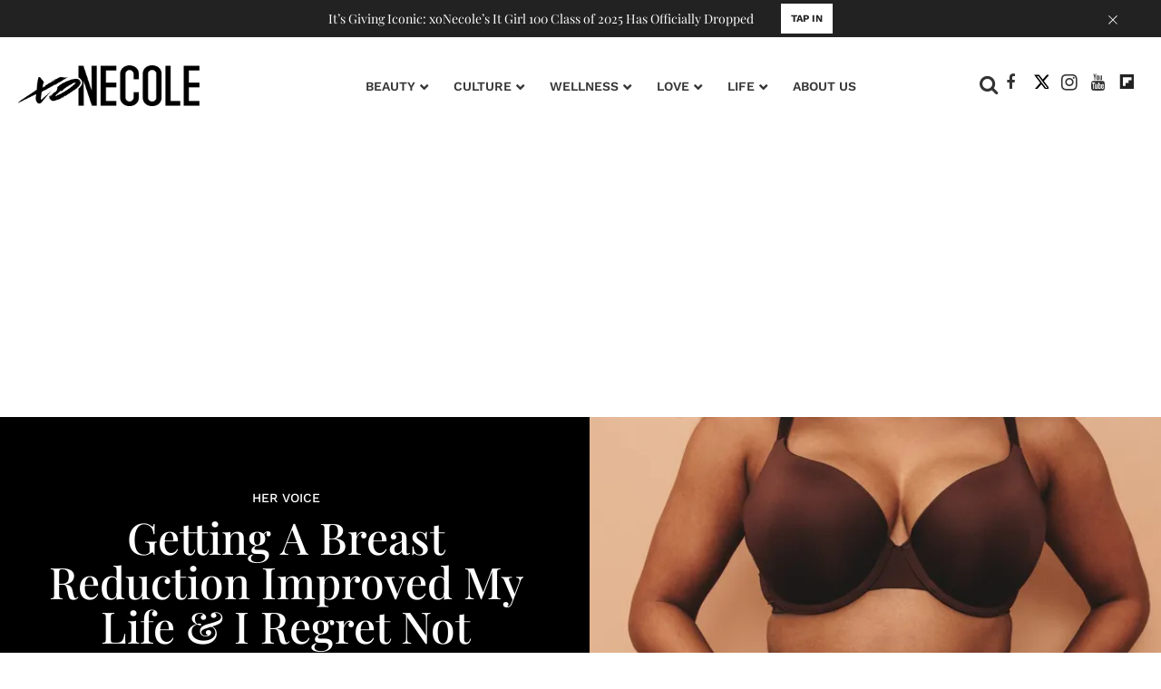

--- FILE ---
content_type: text/html; charset=utf-8
request_url: https://www.xonecole.com/breast-reduction-journey/
body_size: 73823
content:
<!DOCTYPE html><!-- Powered by RebelMouse. https://www.rebelmouse.com --><html lang="en"><head prefix="og: https://ogp.me/ns# article: https://ogp.me/ns/article#"><script type="application/ld+json">{
    "@context": "https://schema.org",
    "@type": "NewsArticle",
    "mainEntityOfPage": {
        "@type": "WebPage",
        "@id": "https://www.xonecole.com/breast-reduction-journey/"
    },
    "url": "https://www.xonecole.com/breast-reduction-journey/",
    "headline":"This Is Why I Got A Breast Reduction",
    "image": {
        "@type": "ImageObject",
        "url": "https://www.xonecole.com/media-library/image.jpg?id=33118922&width=1200&height=600&coordinates=0%2C0%2C0%2C136",
        "width": 1200,
        "height": 600
    },
    "datePublished": "2023-03-02T17:00:02Z",
    "dateModified": "2024-02-01T11:55:11Z",
    "author": [{
                "@type": "Person",
                "name": "Zaniah",
                "url": "https://www.xonecole.com/u/zaniahboykin",
                "description": "New Jersey native creating a life that she loves while living in gratitude. She loves using beauty, and fashion to create a balanced lifestyle while prioritizing wellness. A devoted fur mom, and a full-time lover of laughter. She is out for revenge against the darkness by being light, taking her own advice, traveling the world, and letting you know that you are so lit! Connect with her via IG @iamzaniah and please visit Zaniahsworld.com","image": {
                    "@type": "ImageObject",
                    "url": "https://www.xonecole.com/media-library/eyJhbGciOiJIUzI1NiIsInR5cCI6IkpXVCJ9.eyJpbWFnZSI6Imh0dHBzOi8vYXNzZXRzLnJibC5tcy8zMzc1NDI5Ny9vcmlnaW4uanBnIiwiZXhwaXJlc19hdCI6MTgyMDIyMjA1N30.gRZRpYuJ2tkuLE2mbF2QgSYe3hBZ036v3Lhg_RuybGg/image.jpg?width=210"
                },"jobTitle": "Writer","sameAs": [],}],
    "publisher": {
        "name": "XoNecole",
        "url": "https://www.xonecole.com/"
    }
}
</script><script type="application/ld+json"></script><style>article, aside, details, figcaption, figure, footer, header, hgroup, nav, section{display:block;}html{-webkit-text-size-adjust:100%;-ms-text-size-adjust:100%;}body{margin:0;font-size:1em;line-height:1.4;}body, button, input, select, textarea{;}::-moz-selection{background:#145a7c;color:#fff;text-shadow:none;}::selection{background:#145a7c;color:#fff;text-shadow:none;}:focus{outline:5px auto #2684b1;}a:hover, a:active{outline:0;}b, strong{font-weight:bold;}hr{display:block;height:1px;border:0;border-top:1px solid #ccc;margin:1em 0;padding:0;}q:before, q:after{content:"";content:none;}small{font-size:85%;}ul, ol{margin:1em 0;padding:0 0 0 40px;}nav ul, nav ol{list-style:none;list-style-image:none;margin:0;padding:0;}img{border:0;-ms-interpolation-mode:bicubic;vertical-align:middle;}form{margin:0;}label{cursor:pointer;}button, input{line-height:normal;}button, input[type="button"], input[type="reset"], input[type="submit"]{cursor:pointer;-webkit-appearance:button;}input[type="search"]::-webkit-search-decoration{-webkit-appearance:none;}button::-moz-focus-inner, input::-moz-focus-inner{border:0;padding:0;}input:invalid, textarea:invalid{background-color:#fccfcc;}.hidden{visibility:hidden;display:none !important;}.visuallyhidden.focusable:active, .visuallyhidden.focusable:focus{clip:auto;height:auto;margin:0;overflow:visible;position:static;width:auto;}.clearfix:before, .clearfix:after{content:"";display:table;}.clearfix:after{clear:both;}.clearfix{zoom:1;}html{font-size:18px;font-family:Playfair Display Regular, sans-serif;line-height:1;color:#363636;font-weight:normal;}body, button, input, select, textarea{font-family:Playfair Display Regular, sans-serif;color:#363636;}.col, body{font-size:1.6rem;line-height:1;}a{color:#363636;text-decoration:none;}a:hover{color:#e8e8e8;text-decoration:none;}.with-primary-color{color:#363636;}.with-primary-color:hover{color:#e8e8e8;}.js-tab, .js-keep-reading, .js-toggle{cursor:pointer;}button:focus, input[type="text"], input[type="email"]{outline:0;}audio, canvas, iframe, img, svg, video{vertical-align:middle;max-width:100%;}.main{position:relative;overflow:hidden;}.display-block{display:block;}.cover-all{position:absolute;width:100%;height:100%;}.fa{font-family:FontAwesome, fontawesome-mini !important;}.fa.fa-instagram{font-size:1.15em;}.fa-googleplus:before{content:"";}.post-partial, .overflow-visible{overflow:visible !important;}.js-expandable.expanded .js-expand, .js-expandable:not(.expanded) .js-contract{display:none;}.js-scroll-trigger{display:block;width:100%;}.sticky-target:not(.legacy){position:fixed;opacity:0;top:0;will-change:transform;transform:translate3d(0, 0, 0);}.color-inherit:hover, .color-inherit{color:inherit;}.js-appear-on-expand{transition:all .35s;height:0;overflow:hidden;opacity:0;}.content-container{display:none;}.logged-out-user .js-appear-on-expand{height:0;opacity:0;}.h1, .h2{margin:0;padding:0;font-size:1em;font-weight:normal;}.runner-spinner:before{content:"";display:block;padding-top:100%;}.content{margin-left:auto;margin-right:auto;max-width:1100px;width:90%;}.ad-tag{text-align:center;}.ad-tag__inner{display:inline-block;}.content .ad-tag{margin-left:-5%;margin-right:-5%;}@media (min-width: 768px){.content .ad-tag{margin-left:auto;margin-right:auto;}}.no-mb:not(:last-child){margin-bottom:0;}.sm-mt-0:not(:empty):before, .sm-mt-1:not(:empty):before, .sm-mt-2:not(:empty):before, .sm-mb-0:not(:empty):after, .sm-mb-1:not(:empty):after, .sm-mb-2:not(:empty):after, .md-mt-0:not(:empty):before, .md-mt-1:not(:empty):before, .md-mt-2:not(:empty):before, .md-mb-0:not(:empty):after, .md-mb-1:not(:empty):after, .md-mb-2:not(:empty):after, .lg-mt-0:not(:empty):before, .lg-mt-1:not(:empty):before, .lg-mt-2:not(:empty):before, .lg-mb-0:not(:empty):after, .lg-mb-1:not(:empty):after, .lg-mb-2:not(:empty):after{content:"";display:block;overflow:hidden;}.sm-mt-0:not(:empty):before{margin-bottom:0;}.sm-mt-1:not(:empty):before{margin-bottom:-10px;}.sm-mt-1 > *{margin-top:10px;}.sm-mt-2:not(:empty):before{margin-bottom:-20px;}.sm-mb-0:not(:empty):after{margin-top:0;}.sm-mb-1:not(:empty):after{margin-top:-10px;}.sm-mb-1 > *{margin-bottom:10px;}.sm-mb-2:not(:empty):after{margin-top:-20px;}.sm-mb-2 > *{margin-bottom:20px;}@media (min-width: 768px){.md-mt-0:not(:empty):before{margin-bottom:0;}}@media (min-width: 768px){.md-mt-1:not(:empty):before{margin-bottom:-10px;}}@media (min-width: 768px){.md-mt-2:not(:empty):before{margin-bottom:-20px;}}@media (min-width: 768px){.md-mb-0:not(:empty):after{margin-top:0;}}@media (min-width: 768px){.md-mb-1:not(:empty):after{margin-top:-10px;}}@media (min-width: 768px){.md-mb-2:not(:empty):after{margin-top:-20px;}}@media (min-width: 1024px){.lg-mt-0:not(:empty):before{margin-bottom:0;}}@media (min-width: 1024px){.lg-mt-1:not(:empty):before{margin-bottom:-10px;}}@media (min-width: 1024px){.lg-mt-2:not(:empty):before{margin-bottom:-20px;}}@media (min-width: 1024px){.lg-mb-0:not(:empty):after{margin-top:0;}}@media (min-width: 1024px){.lg-mb-1:not(:empty):after{margin-top:-10px;}}@media (min-width: 1024px){.lg-mb-2:not(:empty):after{margin-top:-20px;}}.mb-2 > *{margin-bottom:20px;}.mb-2 > :last-child{margin-bottom:0;}.v-sep > *{margin-bottom:20px;}@media (min-width: 768px){.v-sep > *{margin-bottom:40px;}}.v-sep > :last-child{margin-bottom:0;}@media only screen and (min-width: 768px){.hide-tablet-and-desktop{display:none !important;}}@media only screen and (min-width: 768px) and (max-width: 1023px){.hide-tablet{display:none !important;}}@media only screen and (min-width: 1024px){.hide-desktop{display:none !important;}}.row.px10{margin-left:-10px;margin-right:-10px;}.row.px10 > .col{padding-left:10px;padding-right:10px;}.row.px20{margin-left:-20px;margin-right:-20px;}.row.px20 > .col{padding-left:20px;padding-right:20px;}.row{margin-left:auto;margin-right:auto;overflow:hidden;}.row:after{content:"";display:table;clear:both;}.row:not(:empty){margin-bottom:-20px;}.col{margin-bottom:20px;}@media (min-width: 768px){.col{margin-bottom:40px;}}@media (min-width: 768px){.row:not(:empty){margin-bottom:-40px;}}.row .col{float:left;box-sizing:border-box;}.row .col.s12{width:100%;}@media only screen and (min-width: 768px){.row .col.m12{width:100%;}}@media only screen and (min-width: 1024px){.row .col.l3{width:25%;}}@media only screen and (min-width: 1024px){.row .col.l9{width:75%;}}@media only screen and (min-width: 1024px){.row .col.l12{width:100%;}}.widget{position:relative;box-sizing:border-box;}.widget:hover .widget__headline a{color:#e8e8e8;}.widget__headline{font-family:Playfair Display Regular, sans-serif;color:#363636;cursor:pointer;}.widget__headline-text{font-family:inherit;color:inherit;word-break:break-word;}.image, .widget__image{background-position:center;background-repeat:no-repeat;background-size:cover;display:block;z-index:0;}.widget__product-buy-btn:hover{color:#fff;}.rebellt-item.parallax.has-description:before, .rebellt-item.parallax.has-description:after{content:"";display:block;padding-bottom:100%;}.rebellt-item.parallax.has-description.is--mobile:before, .rebellt-item.parallax.has-description.is--mobile:after{padding-bottom:90vh;}.rebellt-ecommerce--btn:hover{color:#fff;}.rebelbar.skin-simple{height:50px;line-height:50px;color:#363636;font-size:1.2rem;border-left:none;border-right:none;background-color:#fff;}.rebelbar.skin-simple .rebelbar__inner{position:relative;height:100%;margin:0 auto;padding:0 20px;}.rebelbar--fake.skin-simple{position:relative;border-color:#fff;}.rebelbar--fixed.skin-simple{position:absolute;width:100%;z-index:3;}.rebelbar.skin-simple .rebelbar__menu-toggle:hover{color:#e8e8e8;}.rebelbar.skin-simple .rebelbar__section-link:hover{color:#e8e8e8;}@media only screen and (min-width: 768px){.rebelbar.skin-simple{height:100px;line-height:100px;font-weight:700;}}@media only screen and (min-width: 768px){.rebelbar.skin-simple .rebelbar__inner{padding:0 40px;}}.menu-global{display:none;width:100%;position:fixed;z-index:3;color:#fff;background-color:#1a1a1a;height:100%;font-size:1.8rem;overflow-y:auto;overflow-x:hidden;line-height:1.6em;}@media (min-width: 768px){.menu-global{display:block;max-width:320px;top:0;-webkit-transform:translate(-320px);transform:translate(-320px);transform:translate3d(-320px, 0, 0);}}@media (min-width: 768px){.menu-global, .all-content-wrapper{transition:transform .2s cubic-bezier(.2, .3, .25, .9);}}.menu-overlay{position:fixed;top:-100%;left:0;height:0;width:100%;cursor:pointer;visibility:hidden;opacity:0;transition:opacity .2s;}.rm-embed-container.rm-embed-tiktok blockquote > section:before{content:"";display:block;width:100%;height:300px;border-radius:8px;}.logo__image, .image-element__img, .rm-lazyloadable-image{max-width:100%;height:auto;}.logo__image, .image-element__img{width:auto;}.sharebar a:hover{text-decoration:none;color:#fff;}.sharebar.with-first-button-caption:not(.enable-panel) .share:first-child:after{content:"Share";padding-left:5px;vertical-align:middle;}.share-media-panel-pinit_share:hover{opacity:.9;}@media (min-width: 768px){.sharebar.with-first-button-caption:not(.enable-panel) .share:first-child:after{content:"Share this story";padding-left:10px;vertical-align:middle;text-transform:uppercase;}}.action-btn:hover{color:#e8e8e8;border:2px solid #e8e8e8;border-color:#e8e8e8;}.search-form{;}.search-form__text-input{display:none;height:42px;font-size:1.3rem;background-color:#f4f4f4;border:none;color:#8f8f8f;text-indent:10px;padding:0;width:220px;position:absolute;right:-10px;top:0;bottom:0;margin:auto;}.search-form .search-form__submit{;}.search-form__text-input:focus, .search-form__submit:focus{border:0;-webkit-box-shadow:none;-moz-box-shadow:none;box-shadow:none;outline:0;}.search-form__open{vertical-align:middle;bottom:2px;display:inline-block;position:relative;color:#363636;font-size:1.9rem;}@media (min-width: 768px){.search-form{right:40px;}}.social-links__link{display:inline-block;padding:12px;line-height:0;width:25px;height:25px;border-radius:50%;margin:0 6px;font-size:1.5em;text-align:center;position:relative;vertical-align:middle;color:#fff;}.social-links__link:hover{color:#fff;}.social-links__link > span{position:absolute;top:0;left:0;right:0;bottom:0;margin:auto;height:1em;}.body hr{display:none;}.subscription-widget .social-links__link:hover{color:#e8e8e8;border-color:#e8e8e8;background:none;}.newsletter-element__form{text-align:center;position:relative;max-width:500px;margin-left:auto;margin-right:auto;}.newsletter-element__submit, .newsletter-element__input{border:0;padding:10px;font-size:1.6rem;font-weight:500;height:40px;line-height:20px;margin:0;}.newsletter-element__submit{background:#8e8e8e;color:#fff;position:absolute;top:0;right:0;}.newsletter-element__submit:hover{opacity:.9;}.newsletter-element__input{background:#f4f4f4;width:100%;color:#8f8f8f;padding-right:96px;box-sizing:border-box;}.social-tab-i .share-fb:after, .social-tab-i .share-tw:after{content:none;}.social-tab-i .icons-share.fb:before{content:"";}.social-tab-i .icons-share.tw:before{content:"";}.social-tab-i .icons-share.pt:before{content:"";}.social-tab-i .icons-share.tl:before{content:"";}.social-tab-i .icons-share.em:before{content:"";}.social-tab-i .icons-share.sprite-shares-close:before{content:"";}.social-tab-i .icons-share.sprite-shares-share:before{content:"";}@media only screen and (min-width: 769px){.share-tab-img:hover .social-tab-i{display:block;}}.accesibility-hidden{border:0;clip:rect(1px 1px 1px 1px);clip:rect(1px, 1px, 1px, 1px);height:1px;margin:-1px;overflow:hidden;padding:0;position:absolute;width:1px;background:#000;color:#fff;}.posts-custom .posts-wrapper:after{content:"";display:block;margin-bottom:-20px;}.posts-custom .widget{margin-bottom:20px;width:100%;}.posts-custom .widget__headline, .posts-custom .social-date{display:block;}.posts-custom .social-date{color:#a4a2a0;font-size:1.4rem;}.posts-custom[data-attr-layout_headline] .widget{vertical-align:top;}.posts-custom[data-attr-layout_headline="top"] .widget{vertical-align:bottom;}.posts-custom .posts-wrapper{margin-left:0;margin-right:0;font-size:0;line-height:0;}.posts-custom .widget{display:inline-block;}.posts-custom article{margin:0;box-sizing:border-box;font-size:1.6rem;line-height:1;}.posts-custom[data-attr-layout_columns="2"] article, .posts-custom[data-attr-layout_columns="3"] article, .posts-custom[data-attr-layout_columns="4"] article{margin:0 10px;}.posts-custom[data-attr-layout_columns="2"] .posts-wrapper, .posts-custom[data-attr-layout_columns="3"] .posts-wrapper, .posts-custom[data-attr-layout_columns="4"] .posts-wrapper{margin-left:-10px;margin-right:-10px;}@media (min-width: 768px){.posts-custom[data-attr-layout_columns="2"] .widget{width:50%;}}@media (min-width: 768px){.posts-custom[data-attr-layout_columns="3"] .widget{width:33.3333%;}}.posts-custom .widget__headline{font-size:1em;font-weight:700;word-wrap:break-word;}.posts-custom .widget__section{display:block;}.posts-custom .widget__head{position:relative;}.posts-custom .main-author__avatar, .posts-custom .social-author__avatar{float:left;border-radius:50%;margin-right:8px;height:30px;width:30px;min-width:30px;overflow:hidden;position:relative;}.posts-custom .main-author__name, .posts-custom .social-author__name{color:#1f1f1f;font-size:1.4rem;font-weight:700;line-height:1;display:inline;overflow:hidden;text-overflow:ellipsis;white-space:nowrap;position:relative;}.posts-custom .main-author__name:hover, .posts-custom .social-author__name:hover, .posts-custom .main-author__social-name:hover, .posts-custom .social-author__social-name:hover{;}.posts-custom[data-attr-layout_carousel] .posts-wrapper:after{margin-bottom:0 !important;}.posts-custom .slick-arrow:before{position:absolute;left:0;right:0;width:13px;bottom:0;top:0;margin:auto;height:16px;}.posts-custom .slick-arrow:hover{background:#e8e8e8;opacity:1;}.posts-custom .slick-dots .slick-active button, .posts-custom .slick-dots button:hover{background:#e8e8e8;}.posts-custom hr{display:none;}.posts-custom{font-family:Playfair Display Regular, sans-serif;}.posts-custom a{word-wrap:break-word;}.posts-custom .widget__shares{margin-left:-10px;margin-right:-10px;font-size:0;}.posts-custom .widget__shares .share{display:inline-block;padding:5px;line-height:0;width:25px;height:25px;border-radius:50%;margin:0 10px;font-size:1.5rem;text-align:center;position:relative;vertical-align:middle;color:#fff;}.posts-custom .widget__shares .share:hover{color:#fff;}.posts-custom .widget__shares i{left:0;right:0;bottom:0;margin:auto;height:1em;}.infinite-scroll-wrapper:not(.rm-loading){width:1px;height:1px;}.widget__shares button.share, .social-tab-buttons button.share{box-sizing:content-box;}.post-splash-custom .widget__shares .share:hover{color:#fff;}.post-authors__fb-like[fb-xfbml-state="rendered"]:before{content:"Like us on Facebook";line-height:20px;display:inline-block;vertical-align:middle;margin-right:15px;}.post-pager{display:table;width:100%;}.post-pager__btn:hover{background:#e8e8e8;color:#fff;}.post-pager__btn:hover .fa{padding:0 5px;}.list{display:block;margin-left:-1em;margin-right:-1em;padding:0;}.list__item{display:inline-block;padding:1em;}.widget__head .rm-lazyloadable-image{width:100%;}.share-plus:hover{background-color:#aaa;}.share-facebook, .share-fb{background-color:#1777f2;}.share-facebook:hover, .share-fb:hover{background-color:#318bff;}.share-twitter, .share-tw{background-color:#50abf1;}.share-twitter:hover, .share-tw:hover{background-color:#00a8e5;}.share-apple:hover{background-color:#333;}.share-linkedin:hover{background:#006da8;}.share-pinterest{background-color:#ce1e1f;}.share-pinterest:hover{background:#bb2020;}.share-googleplus:hover{background-color:#c73c26;}.share-email{background-color:#5e7286;}.share-email:hover{background:#48596b;}.share-tumblr{background-color:#2c4762;}.share-tumblr:hover{background-color:#243c53;}.share-sms:hover{background-color:#fd7e14;}.share-instagram{background-color:#3f729b;}.share-instagram:hover{background-color:#4b88b9;}.share-youtube{background-color:#cd201f;}.share-youtube:hover{background-color:#ea2524;}.share-linkedin:hover{background-color:#005d8e;}.share-slack:hover{background-color:#0077b5;}.share-openid:hover{background-color:#e6881c;}.fullscreen-slideshow--close, .fullscreen-slideshow--close:after, .fullscreen-slideshow--close:hover, .fullscreen-slideshow__sidebar--content ._headline a:hover{color:#fff;}.main{background-color:var(--white-color) !important;}.xo-current-post.xo-author-bio .fa:before{color:#000;}.widget:hover .widget__headline a, a.widget__headline-text:hover{color:var(--black-color) !important;}.text-over-posts .widget:hover .widget__headline a, .text-over-posts a.widget__headline-text:hover{color:var(--white-color) !important;}.xo-current-post .col{margin-bottom:40px !important;}.post-page-wrap .xo-current-post .widget__section{font-family:var(--work-sans-medium);font-style:normal;font-weight:500;font-size:14px;line-height:130%;text-transform:uppercase;text-align:center;}.post-page-wrap .widget__section{font-family:var(--work-sans-medium);font-style:normal;font-weight:500;font-size:14px;line-height:130%;text-transform:uppercase;color:var(--magenta-color);}.post-page-wrap .xo-current-post .widget__section{color:var(--white-color);}.post-page-wrap .xo-current-post h1.widget__headline{font-family:var(--playfair-display-medium);font-style:normal;font-weight:500;font-size:48px;line-height:103.5%;color:var(--white-color);text-align:center;cursor:default !important;}.post-page-wrap .body-description p, .post-page-wrap .body-description li{font-family:var(--work-sans-light);font-style:normal;font-weight:300;font-size:16px;line-height:180%;color:var(--black-color);}.post-page-wrap h3, .post-page-wrap h3[data-role="headline"]{font-family:var(--work-sans-semi-bold);font-style:normal;font-weight:600;font-size:22px;line-height:140%;color:var(--black-color);margin-block-start:16px;margin-block-end:16px;}.post-page-wrap p em{font-family:var(--work-sans-light);font-style:italic;font-weight:300;font-size:18px;line-height:160%;color:var(--black-color);}.post-page-wrap .body-description h4 a, .post-page-wrap .body-description p a{border-bottom:1px solid;color:var(--dark-magenta-color) !important;}.post-page-wrap .social-author__name{font-family:var(--work-sans-medium);font-style:normal;font-weight:500;font-size:16px;line-height:140%;text-transform:uppercase;}.post-page-wrap .xo-current-post .badge-list-sponsored:before{content:"SPONSORED BY ";vertical-align:super;font-family:var(--work-sans-semi-bold);font-style:normal;font-weight:600;font-size:14px;line-height:140%;color:var(--white-color);}.post-page-wrap .xo-current-post-date .posts-custom .social-date{text-align:center;}.post-page-wrap .posts-custom .social-date{font-family:var(--work-sans-medium);font-style:normal;font-weight:500;font-size:13px;line-height:140%;color:var(--light-grey-color);margin-top:0;}.xo-current-post-date .posts-custom .social-author__avatar{border-radius:50%;height:80px;width:80px;min-width:30px;overflow:hidden;position:relative;margin:25px 0 10px;}.post-page-wrap .horizontal-layout.xo-current-post-date .posts-custom .social-author__name{font-family:var(--work-sans-medium);font-style:normal;font-weight:500;font-size:16px;line-height:140%;text-transform:uppercase;text-align:center;color:var(--white-color) !important;}.post-page-wrap .xo-current-post-date .social-author{display:flex;flex-direction:column;justify-content:center;align-items:center;}.post-page-wrap .widget__shares a, .post-page-wrap .widget__shares .share{background:none;max-width:30px;margin:0;font-size:20px;overflow:hidden;}.post-page-wrap .xo-author-bio .posts-custom .widget__shares{text-align:left;}.post-page-wrap .social-author, .article.boost-spot-post .social-author{margin-top:20px;margin-bottom:10px;}.post-page-wrap .posts-custom .widget__shares{display:block;padding:0;vertical-align:middle;margin-left:0;margin-right:0;text-align:center;}.post-page-wrap .share.share-tw:after{content:" ";display:none;}.post-page-wrap .posts-custom .widget__shares a, .post-page-wrap .posts-custom .widget__shares .share{display:inline-block;padding:0;line-height:0;border-radius:5px;margin:0 3px;font-size:20px;text-align:center;position:relative;vertical-align:middle;color:var(--black-color);}.post-page-wrap .xo-current-post .posts-custom .widget__shares a, .post-page-wrap .xo-current-post .posts-custom .widget__shares .share{align-content:center;color:var(--white-color) !important;}.post-page-wrap .sharebar.with-first-button-caption:not(.enable-panel) .share.share-pinterest:after, .post-page-wrap .widget__shares .share-pinterest :after, .post-page-wrap .sharebar.with-first-button-caption:not(.enable-panel) .share:first-child:after, .post-page-wrap .widget__shares .share-fb .fb:after{display:none;content:"" !important;}.post-page-wrap .widget__shares .share-fb .fb:before{content:"" !important;}.post-page-wrap h4, .post-page-wrap strong[data-redactor-tag="strong"]{font-family:var(--work-sans-semi-bold);font-style:normal;font-weight:600;font-size:16px;line-height:160%;color:#222;display:block;background-color:#bd337f0d;padding:20px 16px;border-top:1px solid #bd337fb8;border-bottom:1px solid #bd337fb8;}.post-page-wrap .xo-infy-scroll-wrap .posts-custom .widget__shares a, .post-page-wrap .xo-infy-scroll-wrap .posts-custom .widget__shares .share{background:#eee;border-radius:19px;}.post-page-wrap .xo-infy-scroll-wrap .posts-custom .widget__shares i{position:absolute;font-size:14px;top:3px;}.xo-infy-scroll-ew .widget__headline{font-family:var(--playfair-display-regular);font-style:normal;font-weight:400;font-size:39px;line-height:130%;color:var(--black-color);}.xo-infy-scroll-ew .social-author__avatar{float:left;border-radius:50%;margin-right:8px;height:36px;width:36px;min-width:30px;overflow:hidden;}.post-page-wrap .posts-custom .social-author__name:hover{color:var(--black-color);}.xo-infy-scroll-ew .social-author, .xo-infy-scroll-ew .posts-custom .social-date{display:inline-block;}.xo-infy-scroll-ew .widget__body{padding:24px 20px;}.xo-infy-scroll-ew .mb-2{background-color:var(--white-color);}.xo-infy-scroll-ew .ad-tag{margin-bottom:25px;}.xo-infy-scroll-wrap .widget__shares.share-panel{display:block;}a.post-tags-primary-link:hover{color:var(--magenta-color) !important;}.xo-infy-scroll-wrap .widget__show-more{width:232px;padding:18px;font-family:var(--work-sans-bold);font-style:normal;font-weight:700;font-size:15px;line-height:20px;color:var(--white-color);background:var(--black-color);border-color:var(--black-color);margin-bottom:40px;}.post-page-wrap .xo-current-post-date .social-author{margin-top:10px;}.rm-col-left.col .widget__body{padding:140px 43px 0;}@media (max-width: 1200px){.post-page-wrap .xo-current-post h1.widget__headline{font-size:30px;}}@media (max-width: 1300px){.rm-col-left.col .widget__body{padding:80px 43px 0;}}.xo-sidebar-posts-1 .widget__headline{font-family:var(--playfair-display-regular);font-style:normal;font-weight:400;font-size:23px;line-height:130%;color:var(--black-color);}.xo-sidebar-posts-1 .widget__section{font-family:var(--work-sans-medium);font-style:normal;font-weight:500;font-size:14px;line-height:130%;text-transform:uppercase;color:var(--magenta-color);}.xo-sidebar-posts-1 .posts-custom .social-author__name{font-family:var(--work-sans-light);font-style:normal;font-weight:300;font-size:14px;line-height:16px;letter-spacing:.05em;color:var(--black-color);}.xo-sidebar-posts-1 .posts-custom .main-author__avatar, .xo-sidebar-posts-1 .posts-custom .social-author__avatar{display:none;}.xo-sidebar-posts-1 .posts-custom .widget{margin-bottom:10px;border-bottom:1px solid;}.xo-sidebar-posts-1 .widget__body{margin-bottom:40px;}li.around-the-web__item:before, li.from-your-site__item:before{height:4px;width:4px;background-color:var(--black-color);border-radius:50%;display:inline-block;content:" ";}.around-the-web .from-your-site__headline{visibility:hidden !important;font-size:0 !important;margin-bottom:-5px !important;}.around-the-web .from-your-site__headline:after{content:"MORE FROM XONECOLE:";text-transform:none;font-family:var(--work-sans-semi-bold);font-style:normal;font-weight:600;line-height:140%;visibility:visible !important;font-size:22px !important;}.around-the-web .from-your-site__link{font-family:var(--work-sans-medium);font-style:normal;font-weight:500;line-height:140%;text-transform:capitalize;border-bottom:0 solid;display:inline-flex;width:95%;color:var(--black-color) !important;text-decoration:none !important;font-size:16px !important;text-decoration-line:underline !important;}.around-the-web .around-the-web__headline{visibility:hidden;font-size:0 !important;margin-top:20px !important;margin-bottom:-5px !important;}.around-the-web .around-the-web__headline:after{content:"MORE LINKS WE LIKE:";text-transform:none;font-family:var(--work-sans-semi-bold);font-style:normal;font-weight:600;font-size:18px;line-height:26px;visibility:visible !important;}.around-the-web .around-the-web__link{font-family:var(--work-sans-medium);font-style:normal;font-weight:500;line-height:140%;text-transform:capitalize;border-bottom:0 solid;display:inline-flex;width:95%;color:var(--black-color) !important;text-decoration:none !important;font-size:14px !important;text-decoration-line:underline !important;}#skm-ad-flexrec-sticky{margin-top:20px;}#skm-ad-flexrec-1{margin-top:100px;}.widget__show-more{border-radius:3px;font-size:13px;font-weight:700;color:#000;margin:10px auto 0;border:1px solid #000;padding:5px 0;width:50%;font-family:Roboto;text-transform:uppercase;background-color:#fff;text-align:center;}@font-face {font-family: Playfair Display Medium;font-weight: 500;font-style: normal;font-display: swap;unicode-range: U+??, U+131, U+152-153, U+2BB-2BC, U+2C6, U+2DA, U+2DC, U+2000-206F, U+2074, U+20AC, U+2122, U+2191, U+2193, U+2212, U+2215, U+FEFF, U+FFFD;src: url("https://fonts.gstatic.com/s/playfairdisplay/v30/nuFiD-vYSZviVYUb_rj3ij__anPXDTzYgA.woff2") format("woff2");}@font-face {font-family: Playfair Display Regular;font-weight: 400;font-style: normal;font-display: swap;unicode-range: U+??, U+131, U+152-153, U+2BB-2BC, U+2C6, U+2DA, U+2DC, U+2000-206F, U+2074, U+20AC, U+2122, U+2191, U+2193, U+2212, U+2215, U+FEFF, U+FFFD;src: url("https://fonts.gstatic.com/s/playfairdisplay/v30/nuFiD-vYSZviVYUb_rj3ij__anPXDTzYgA.woff2") format("woff2");}@font-face {font-family: Work Sans Bold;font-weight: 700;font-style: normal;font-display: swap;unicode-range: U+??, U+131, U+152-153, U+2BB-2BC, U+2C6, U+2DA, U+2DC, U+2000-206F, U+2074, U+20AC, U+2122, U+2191, U+2193, U+2212, U+2215, U+FEFF, U+FFFD;src: url("https://fonts.gstatic.com/s/worksans/v18/QGYsz_wNahGAdqQ43Rh_fKDp.woff2") format("woff2");}@font-face {font-family: Work Sans Semi Bold;font-weight: 600;font-style: normal;font-display: swap;unicode-range: U+??, U+131, U+152-153, U+2BB-2BC, U+2C6, U+2DA, U+2DC, U+2000-206F, U+2074, U+20AC, U+2122, U+2191, U+2193, U+2212, U+2215, U+FEFF, U+FFFD;src: url("https://fonts.gstatic.com/s/worksans/v18/QGYsz_wNahGAdqQ43Rh_fKDp.woff2") format("woff2");}@font-face {font-family: Work Sans Medium;font-weight: 500;font-style: normal;font-display: swap;unicode-range: U+??, U+131, U+152-153, U+2BB-2BC, U+2C6, U+2DA, U+2DC, U+2000-206F, U+2074, U+20AC, U+2122, U+2191, U+2193, U+2212, U+2215, U+FEFF, U+FFFD;src: url("https://fonts.gstatic.com/s/worksans/v18/QGYsz_wNahGAdqQ43Rh_fKDp.woff2") format("woff2");}@font-face {font-family: Work Sans Light;font-weight: 300;font-style: normal;font-display: swap;unicode-range: U+??, U+131, U+152-153, U+2BB-2BC, U+2C6, U+2DA, U+2DC, U+2000-206F, U+2074, U+20AC, U+2122, U+2191, U+2193, U+2212, U+2215, U+FEFF, U+FFFD;src: url("https://fonts.gstatic.com/s/worksans/v18/QGYsz_wNahGAdqQ43Rh_fKDp.woff2") format("woff2");}:root{--playfair-display-bold:"Playfair Display Bold", sans-serif;--playfair-display-semibold:"Playfair Display Semi Bold", sans-serif;--playfair-display-medium:"Playfair Display Medium", sans-serif;--playfair-display-regular:"Playfair Display Regular", sans-serif;--work-sans-bold:"Work Sans Bold", sans-serif;--work-sans-semi-bold:"Work Sans Semi Bold", sans-serif;--work-sans-medium:"Work Sans Medium", sans-serif;--work-sans-light:"Work Sans Light", sans-serif;--seagreen-color:#067ba7;--black-color:#222;--magenta-color:#c0118c;--purple-color:#a95ecc;--light-magenta-color:#cc5094;--dark-magenta-color:#bd337f;--light-grey-color:#9e9e9e;--light-pink-color:#bd337f0d;--light-purple-color:#a95ecc1a;--white-color:#fff;--dark-pink-color:#f02c81;--dark-blue-color:#2a348e;--dark-brown-color:#a95530;--light-purple-color:#f6effa;}.ad-tag{display:none;}div[id*="skm-boomerang"]:before{content:"ADVERTISEMENT";font-family:var(--work-sans-medium);font-style:normal;font-weight:500;font-size:11px;line-height:100%;color:var(--light-grey-color);display:block;padding:5px;text-align:center;}.navbar-desktop .fa.fa-flipboard:after{background-image:url("data:image/svg+xml,%3Csvg xmlns='http://www.w3.org/2000/svg' width='16' height='16' viewBox='0 0 16 16' fill='none'%3E%3Cpath d='M0.700928 0V16H16.7009V0H0.700928ZM13.5009 6.4H10.3009V9.6H7.10093V12.8H3.90093V3.2H13.5009V6.4Z' fill='%23222222'/%3E%3C/svg%3E");background-size:contain;background-position:center;background-repeat:no-repeat;display:block;width:16px;height:16px;content:"";}.posts-custom .main-author__name:hover, .posts-custom .social-author__name:hover, .posts-custom .main-author__social-name:hover, .posts-custom .social-author__social-name:hover{color:var(--black-color) !important;}.search-form{z-index:1;top:1px;position:relative !important;right:0 !important;}.search-form .search-form__text-input{display:none;height:42px;font-size:1.3rem;background-color:#f4f4f4;border:none;color:#8f8f8f;text-indent:10px;padding:0;width:220px;position:absolute;right:-10px;top:0;bottom:0;margin:auto;}.search-form .search-form__submit{display:none;position:relative;border:none;bottom:2px;background-color:#0000;}.search-form .search-form__text-input:focus, .search-form .search-form__submit:focus{border:0;-webkit-box-shadow:none;-moz-box-shadow:none;box-shadow:none;outline:0;}.search-form .search-form__open{vertical-align:middle;bottom:2px;display:inline-block;position:relative;}body{min-height:100%;}.body{font-family:var(--work-sans-light) !important;}.sharebar.with-first-button-caption:not(.enable-panel) .share:first-child:after, .widget__shares .share-fb .fb:after{content:"Share";padding-left:6px;vertical-align:middle;font-size:13px;text-transform:none;font-family:Helvetica;font-weight:bold;}@media (min-width: 1025px){#responsive-leaderboard-ad{min-height:250px !important;}}@media (min-width: 768px){.rebelbar.skin-simple .rebelbar__inner{padding:0 20px !important;}}@media (min-width: 768px){.sharebar.with-first-button-caption:not(.enable-panel) .share.share-tw:after{content:"Tweet";padding-left:10px;vertical-align:middle;font-size:15px;font-family:Helvetica Neue, Helvetica, Arial;text-transform:none;}}@media (min-width: 768px){.sharebar.with-first-button-caption:not(.enable-panel) .share.share-pinterest:after, .widget__shares .share-pinterest :after{content:"Pin It";padding-left:10px;vertical-align:middle;font-size:15px;font-family:Helvetica Neue, Helvetica, Arial;text-transform:none;}}.widget__shares .share-pinterest :after{font-weight:bold !important;}.js-listicle-body .rebellt-item h3{display:block;}.social-author__name{text-transform:uppercase;}.social-date__text{text-transform:uppercase;}.social-author__name:before{content:"" !important;}.posts-custom .social-date{margin-left:5px !important;}.widget__shares .share-pinterest :after{position:relative;top:-2px;font-weight:bold !important;}.sharebar, #fb-share__count--placeholder, #fb-share__count--placeholder__bottom, .share__count__placehoder__div, .posts-custom .widget__shares{display:inline-block;padding:0 10px 30px 0;vertical-align:top;margin-left:0;margin-right:0;}.sharebar .share, .posts-custom .widget__shares a, .posts-custom .widget__shares .share{vertical-align:top;height:28px;padding:0;line-height:28px;border-radius:3px;font-size:12px;font-weight:bold;width:84px !important;}.sharebar button.share, .widget__shares .share{border:none;align-content:center;}.posts-custom .widget__shares a, .posts-custom .widget__shares .share{margin:0 10px 0 0;}.sharebar .fa-facebook:before{;}.share.share-tw:after{content:"Twitter";padding-left:5px;vertical-align:middle;}.posts-custom .widget__shares i{position:relative;font-size:18px;top:3px;}.widget__shares .share-fb .fb:before{content:"";font-size:15px;}.widget__shares .share-fb .fb:after{position:relative;top:-1px;}.sharebar .fa-facebook:before{content:"";font-size:15px;line-height:20px;}@media (min-width: 200px){.leaderboard-wrapper{height:50px;}}@media (min-width: 800px){.leaderboard-wrapper{height:90px;}}@media (min-width: 1050px){.leaderboard-wrapper{height:250px;}}.rebelbar .fa-facebook:before, .navbar-desktop .fa-instagram:before, .navbar-desktop .fa-youtube:before{display:block;width:16px !important;height:16px !important;}.xo-current-post.xo-current-post-date .widget__shares .share-pinterest .fa-pinterest:before, .xo-current-post.xo-current-post-date .widget__shares .share-email .fa-envelope:before, .xo-current-post.xo-current-post-date .widget__shares .share-fb .fb:before, .xo-current-post.xo-current-post-date .widget__shares .share-tumblr .fa-tumblr:before, .xo-current-post.xo-current-post-date .widget__shares .share-tw .fa-twitter:before{display:block;width:19px !important;height:19px !important;}.xo-current-post.xo-author-bio .widget__shares.share-panel .fa-twitter:before, .fa-twitter:before{background-image:url("data:image/svg+xml,%3Csvg xmlns='http://www.w3.org/2000/svg' width='18' height='20' viewBox='0 0 16 18' fill='none'%3E%3Cpath d='M12.6007 0.487427H15.054L9.694 6.61409L16 14.9494H11.0627L7.196 9.89343L2.77067 14.9494H0.316L6.04933 8.39609L0 0.488093H5.06267L8.558 5.10943L12.6007 0.487427ZM11.74 13.4814H13.0993L4.324 1.87876H2.86533L11.74 13.4814Z' fill='black'/%3E%3C/svg%3E");background-repeat:no-repeat;width:16px;height:16px;display:block;margin-left:2px;content:"" !important;}.post-page-wrap .xo-infy-scroll-wrap .widget__shares.share-panel .fa-twitter:before{background-image:url("data:image/svg+xml,%3Csvg xmlns='http://www.w3.org/2000/svg' width='16' height='16' viewBox='0 0 16 18' fill='none'%3E%3Cpath d='M12.6007 0.487427H15.054L9.694 6.61409L16 14.9494H11.0627L7.196 9.89343L2.77067 14.9494H0.316L6.04933 8.39609L0 0.488093H5.06267L8.558 5.10943L12.6007 0.487427ZM11.74 13.4814H13.0993L4.324 1.87876H2.86533L11.74 13.4814Z' fill='black'/%3E%3C/svg%3E") !important;}.horizontal-layout .widget__shares.share-panel .fa-twitter:before{background-image:url("data:image/svg+xml,%3Csvg xmlns='http://www.w3.org/2000/svg' width='20' height='20' viewBox='0 0 16 18' fill='none'%3E%3Cpath d='M12.6007 0.487427H15.054L9.694 6.61409L16 14.9494H11.0627L7.196 9.89343L2.77067 14.9494H0.316L6.04933 8.39609L0 0.488093H5.06267L8.558 5.10943L12.6007 0.487427ZM11.74 13.4814H13.0993L4.324 1.87876H2.86533L11.74 13.4814Z' fill='white'/%3E%3C/svg%3E") !important;}.post-page-wrap .latest-infy-scroll .widget__shares.share-panel .fa-twitter:before{margin-left:7px;background-image:url("data:image/svg+xml,%3Csvg xmlns='http://www.w3.org/2000/svg' width='16' height='16' viewBox='0 0 16 18' fill='none'%3E%3Cpath d='M12.6007 0.487427H15.054L9.694 6.61409L16 14.9494H11.0627L7.196 9.89343L2.77067 14.9494H0.316L6.04933 8.39609L0 0.488093H5.06267L8.558 5.10943L12.6007 0.487427ZM11.74 13.4814H13.0993L4.324 1.87876H2.86533L11.74 13.4814Z' fill='black'/%3E%3C/svg%3E") !important;}.rebelbar__inner .fa-twitter:before{content:"" !important;}.icons-share.fa-twitter:before{content:"" !important;}.post-page-wrap .xo-infy-scroll-wrap .fa-twitter:before{margin-left:7px;}.post-page-wrap .xo-infy-scroll-wrap .posts-custom .widget__shares i.fa-twitter{top:0 !important;}.xo-current-post .widget__shares .share-fb .fb:before{font-size:17px;}.newsletter-wrap .fa-twitter:before{background-image:url("data:image/svg+xml,%3Csvg xmlns='http://www.w3.org/2000/svg' width='16' height='15' viewBox='0 0 16 15' fill='none'%3E%3Cpath d='M12.6007 0.487427H15.054L9.694 6.61409L16 14.9494H11.0627L7.196 9.89343L2.77067 14.9494H0.316L6.04933 8.39609L0 0.488093H5.06267L8.558 5.10943L12.6007 0.487427ZM11.74 13.4814H13.0993L4.324 1.87876H2.86533L11.74 13.4814Z' fill='white'/%3E%3C/svg%3E") !important;content:"" !important;}#sTop_Bar_0_0_22_0_0_9{width:100%;z-index:9;position:fixed;margin-bottom:0;}@media (min-width: 768px) and (max-width: 1023px){#sTop_Bar_0_0_22_0_0_9{position:fixed;}}.announcement-post-wrapper{position:relative;}.announcement-post-wrapper .snark-line{margin-top:0 !important;}.announcement-post-wrapper .widget__headline-text{overflow:hidden;text-overflow:ellipsis;-webkit-box-orient:vertical;display:-webkit-box;-webkit-line-clamp:2;}.close-announcement{position:absolute;cursor:pointer;right:45px;top:8px;transform:rotate(45deg);font-size:26px;color:#fff;font-weight:100;}.read-more-link{border-radius:0;background-color:var(--white-color);padding:10px 11px;margin-top:9px;}.read-more-link a{text-decoration:none;font-family:var(--work-sans-bold);font-style:normal;font-weight:700;font-size:11px;line-height:13px;text-transform:uppercase;color:var(--black-color);}.announcement-bar-post{height:41px;background:var(--black-color);width:100%;z-index:99;}.announcement-bar-post .widget{margin-bottom:0;background:var(--black-color);}.announcement-bar-post .body{margin-top:0;font-size:10px;line-height:12px;}.announcement-bar-post .widget__body{display:flex;justify-content:center;width:100%;align-items:center;height:41px;}.announcement-bar-post .posts-custom .widget__headline{word-wrap:break-word;text-align:left;margin-top:0;margin-right:30px;font-family:var(--playfair-display-regular);font-weight:400;font-size:14px;line-height:120%;color:var(--white-color);}@media (min-width: 768px) and (max-width: 1150px){.announcement-post-wrapper .snark-line{margin-top:-6px !important;}}.show-search.search-form .search-form__open.fa-search:before{content:"";}.search-form .search-form__open{color:#333;font-size:22px;}.search-form .search-form__open:hover, .search-form .search-form__open{color:#333;}.navbar-desktop .sm-mb-2{display:none;}.navigation{display:flex;align-items:flex-start;justify-content:flex-start;background-color:var(--white-color);}.navigation__dropdown .list{display:none;position:absolute;line-height:40px;background-color:var(--white-color);min-width:220px;border-radius:2px;z-index:20;text-align:left;left:8px;box-shadow:0 2px 2px #00000040;border-radius:4px;top:70px;}.list__item:hover{color:#363636;opacity:1;}.navigation__dropdown:hover .list{display:block;}.navigation__dropdown .list__item{font:600 14px var(--work-sans-semi-bold);display:block;padding:16px 24px;font-style:normal;line-height:16px;}.navigation__dropdown .text-element:hover{color:var(--seagreen-color);}.navigation__dropdown{cursor:pointer;margin-left:7px;margin-right:7px;position:relative;}.navigation__dropdown .text-element{font:600 14px var(--work-sans-semi-bold);display:inline-block;padding:0 13px 0 10px;font-style:normal;line-height:16px;}.navigation__dropdown:not(.no-dropdown) .text-element:after{content:"";transform:translateY(-1px);width:0;font-family:FontAwesome;font-size:10px;display:inline-block;margin-left:5px;vertical-align:middle;margin-top:-2px;}.rebelbar .fa-facebook:before{content:"" !important;}@media (min-width: 20px) and (max-width: 767px){.search-form{margin:0 40px 0 15px;}}@media (min-width: 20px) and (max-width: 767px){.search-form__open{margin-top:3px;}}.rebelbar .fa-facebook:before{content:"";}.navbar-opened .fa-bars:before{content:"";font-size:29px;}.logged-out-user #main-menu{display:none;}.rebelbar.skin-simple .rebelbar__inner{box-sizing:border-box;max-width:1440px;}.main-menu{width:100%;display:block;float:left;padding:0;margin:0;}@media (min-width: 768px) and (max-width: 1023px){#main-menu{display:block;}}@media (min-width: 768px) and (max-width: 1023px){.custom__sections-link:hover{color:#363636 !important;}}@media (min-width: 1024px){.section-link:hover{color:#363636;}}@media (min-width: 1024px){.custom__dropdown-container:hover i.fa-chevron-down:before{content:"";}}@media (min-width: 1024px){.custom__dropdown:after{bottom:100%;left:50%;border:solid #0000;content:"";height:0;width:0;position:absolute;pointer-events:none;border-width:8px;margin-left:-15px;}}@media (min-width: 1024px){.custom__dropdown-container:hover .custom__sections-link{color:#363636;}}@media (min-width: 1024px){.custom__dropdown-container:hover .custom__dropdown{display:block;}}@media (min-width: 1024px){.custom__dropdown-link:hover{background:#e8e8e8;color:#363636;opacity:1;}}@media (min-width: 1185px){.navbar-desktop .sm-mb-2{display:inline-block;}}#sTop_Bar_0_0_22_0_0_9_1_1{margin:0 auto;}#sTop_Bar_0_0_22_0_0_9_1_1_0_0{display:flex;justify-content:space-between;align-items:flex-start;height:100px;}#sTop_Bar_0_0_22_0_0_9_1_1_0_0_0{width:250px;}#sTop_Bar_0_0_22_0_0_9_1_1_0_0_0_0_1_0.image-element .image-element__img{height:auto;width:200px;}#sTop_Bar_0_0_22_0_0_9_1_1_0_0_2{display:flex;gap:50px;}#sTop_Bar_0_0_22_0_0_9_1_1_0_0_2_1_0{text-align:left;}#sTop_Bar_0_0_22_0_0_9_1_1_0_0_2_1_0 .social-links{display:inline-flex;height:100px;align-items:center;}#sTop_Bar_0_0_22_0_0_9_1_1_0_0_2_1_0 .social-links__link{color:#333;font-size:18px;padding:0;width:20px;background-color:#fff0;}#sTop_Bar_0_0_22_0_0_10{height:130px;margin:0;padding:0;}.initial_recirculation_container{display:none;}.first_related, .relatedPost_fixed, .trending_related{background:#a83ae4;background:linear-gradient(90deg, #a83ae4 0%, #6b24e9 35%, #de3ae4 100%);border-radius:12px;box-shadow:0 4px 12px #0000004a;padding:24px;}.first_related .widget__headline:before{content:"RELATED";font-family:var(--work-sans-semi-bold);color:var(--white, #fff);font-size:14px;padding-right:20px;}.relatedPost_fixed .text-element, .trending_related .text-element{color:var(--white, #fff);font-family:var(--playfair-display-regular);text-shadow:2px 3px 7px #0003;font-size:18px;font-weight:500;line-height:normal;text-align:center;}.relatedPost_fixed .widget, .first_related .widget, .trending_related .widget{background-color:unset;}.relatedPost_fixed .widget__headline, .trending_related .widget__headline, .first_related .widget__headline{color:var(--white, #fff);text-shadow:2px 3px 7px #0003;font-size:18px;font-weight:400;line-height:130%;}.widget:hover .first_related .widget__headline a, .first_related a.widget__headline-text:hover, .widget:hover .trending_related .widget__headline a, .trending_related a.widget__headline-text:hover, .relatedPost_fixed .widget:hover .widget__headline a, .relatedPost_fixed a.widget__headline-text:hover{color:var(--white, #fff) !important;}.relatedPost_fixed .row, .trending_related .row{display:flex;align-items:center;}.relatedPost_fixed .text-element{display:table;margin-bottom:22px;margin-top:-10px;}.trending_related .text-element span, .relatedPost_fixed .text-element span{display:table-cell;text-align:center;}.relatedPost_fixed .text-element #left, .relatedPost_fixed .text-element #right{width:50%;border-bottom:1px solid #fff;}.relatedPost_fixed .text-element #center{padding:0 0 8px;display:inline-block;position:relative;top:10px;padding:0 12px;width:max-content;}.relatedPost_fixed{margin:0 16px;}.relatedPost_fixed h2{font-family:var(--playfair-display-regular);text-shadow:2px 3px 7px #0003;font-size:18px;font-weight:500;margin-block-end:0;margin-block-start:0;}@media (min-width: 768px){.first_related .widget__headline:before{content:none;}}@media (min-width: 768px){.relatedPost_fixed{margin:unset;margin-bottom:20px;}}@media (min-width: 768px){.relatedPost_fixed .row .rm-col-center{width:12% !important;}}@media (min-width: 768px){.trending_related .text-element #left, .relatedPost_fixed .text-element #left, .trending_related .text-element #right, .relatedPost_fixed .text-element #right{width:50%;border-bottom:1px solid #fff;display:table-cell;}}@media (min-width: 768px){.trending_related .text-element #center, .relatedPost_fixed .text-element #center{display:inline-block;position:relative;top:10px;padding:0 12px;width:max-content;border:none;}}#sPost_Default_Horizontal_0_0_18_0_0_11{text-align:center;}#sPost_Default_Horizontal_0_0_18_0_0_12{background-color:var(--white-color);max-width:1440px;margin:auto;}#sPost_Default_Horizontal_0_0_18_0_0_12_0_1_0.row-wrapper{max-width:1440px;width:100%;margin:auto;background-color:#000;}.post-page-wrap .xo-author-bio .snark-line{padding:24px;min-height:100px;background:var(--light-pink-color);}.post-page-wrap .xo-current-post .social-author-wrap .social-author__avatar{float:left;border-radius:50%;margin-right:30px;height:80px;width:80px;min-width:30px;overflow:hidden;}.post-page-wrap .bio-wrap{display:flex;flex-direction:column;justify-content:space-between;gap:24px;}.post-page-wrap .author-bio-wrap{display:flex;flex-direction:column;align-items:flex-start;gap:2px;}.post-page-wrap .profile-bio .social-icons{display:flex;flex-direction:row;gap:10px;align-items:center;}.author-bio-wrap .social-author__bio{color:var(--black-color);font-family:var(--work-sans-bold);font-size:14px;font-style:normal;font-weight:700;line-height:140%;text-transform:uppercase;}.post-page-wrap .author-bio-wrap .social-author__name{color:var(--black-color);font-family:var(--playfair-display-semibold);font-size:19px;font-style:normal;font-weight:600;line-height:140%;text-transform:none;}.post-page-wrap .profile-bio{display:flex;flex-direction:row;gap:10px;align-items:center;justify-content:space-between;}.xo-current-post.xo-author-bio .social-icons .fa:before{color:#fff;}.social-icons .fa-twitter:before{background-image:url("data:image/svg+xml,%3Csvg xmlns='http://www.w3.org/2000/svg' width='12' height='13' viewBox='0 0 16 18' fill='none'%3E%3Cpath d='M12.6007 0.487427H15.054L9.694 6.61409L16 14.9494H11.0627L7.196 9.89343L2.77067 14.9494H0.316L6.04933 8.39609L0 0.488093H5.06267L8.558 5.10943L12.6007 0.487427ZM11.74 13.4814H13.0993L4.324 1.87876H2.86533L11.74 13.4814Z' fill='%23D9D9D9'/%3E%3C/svg%3E");}.profile__button--bio{text-decoration:none;color:var(--white-color);font-family:var(--work-sans-bold);font-size:12px;font-style:normal;font-weight:700;line-height:normal;}.profile__button--bio:after{background-repeat:no-repeat;background-image:url("data:image/svg+xml,%3Csvg xmlns='http://www.w3.org/2000/svg' width='18' height='18' viewBox='0 0 18 18' fill='none'%3E%3Cg clip-path='url(%23clip0_41_1019)'%3E%3Cpath d='M6.58459 12.4275L9.82876 9.17627L6.58459 5.92502L7.58334 4.92627L11.8333 9.17627L7.58334 13.4263L6.58459 12.4275Z' fill='white'/%3E%3C/g%3E%3Cdefs%3E%3CclipPath id='clip0_41_1019'%3E%3Crect width='17' height='17' fill='white' transform='translate(0.5 0.67627)'/%3E%3C/clipPath%3E%3C/defs%3E%3C/svg%3E");content:"";width:15px;height:13px;display:inline-block;line-height:1;}.author-bio-btn{background-color:var(--black-color);display:flex;height:35px;padding:0 8px 0 16px;align-items:center;}#sPost_Default_Horizontal_0_0_18_0_0_12_2.row-wrapper{margin:auto;max-width:1440px;width:85%;}@media (min-width: 768px) and (max-width: 1023px){#sPost_Default_Horizontal_0_0_18_0_0_12_2.row-wrapper{margin:auto;max-width:720px;width:100%;}}@media (min-width: 1024px){#sPost_Default_Horizontal_0_0_18_0_0_12_2_0{padding:0 12px !important;}}#sPost_Default_Horizontal_0_0_18_0_0_12_2_1_0_1_0{margin-top:55px;}#sPost_Default_Horizontal_0_0_18_0_0_12_2_1_0_1_0_0_0_1{color:var(--black-color);font-family:var(--work-sans-semi-bold);font-size:22px;font-style:normal;font-weight:600;line-height:140%;padding:47px 0 20px;}#sPost_Default_Horizontal_0_0_18_0_0_12_3{margin:0 auto;max-width:1440px;padding:20px 10px 60px;}@media (min-width: 1024px){#sPost_Default_Horizontal_0_0_18_0_0_12_3{padding:40px 0 60px;}}#sCTA_main_0_0_3_0_0_0{margin:0 auto;padding:0;background-color:var(--purple-color);}#sCTA_main_0_0_3_0_0_0_0{background-color:var(--purple-color);padding:58px 24px;margin:auto;display:flex;justify-content:space-between;align-items:center;max-width:1440px;flex-direction:column;}#sCTA_main_0_0_3_0_0_0_0_0{color:var(--white-color);font-size:40px;font-weight:500;line-height:53px;text-align:center;font-family:var(--playfair-display-medium);font-style:normal;margin:10px auto;}#sCTA_main_0_0_3_0_0_0_0_1{color:var(--white-color);font-family:var(--work-sans-light);font-size:21px;font-style:normal;font-weight:300;line-height:25px;margin-bottom:40px;}#sCTA_main_0_0_3_0_0_0_0_2 .newsletter-element__form{max-width:1440px;}#sCTA_main_0_0_3_0_0_0_0_2 .newsletter-element__submit{color:var(--white-color);font-family:var(--work-sans-bold);font-size:18px;font-style:normal;font-weight:700;line-height:23px;background-color:var(--black-color);padding:12px 90px;position:relative;height:60px;background:var(--black-color);}@media (min-width: 768px) and (max-width: 1023px){#sCTA_main_0_0_3_0_0_0_0_2 .newsletter-element__submit{width:514px;}}#sCTA_main_0_0_3_0_0_0_0_2 .newsletter-element__input{color:var(--light-grey-color);font-family:var(--work-sans-light);font-size:20px;font-style:normal;font-weight:300;line-height:23px;box-sizing:border-box;margin-right:20px;padding-right:96px;width:514px;height:60px;}@media (min-width: 768px) and (max-width: 1023px){#sCTA_main_0_0_3_0_0_0_0_2 .newsletter-element__input{margin-bottom:20px;margin-right:0;padding-right:20px;width:514px;}}#sCTA_main_0_0_3_0_0_0_0_3{margin-top:30px;}#sCTA_main_0_0_3_0_0_0_0_3_0{text-align:left;}#sCTA_main_0_0_3_0_0_0_0_3_0 .social-links{display:inline-block;}#sCTA_main_0_0_3_0_0_0_0_3_0 .social-links:before{content:"Follow Us";color:var(--white-color);font-family:var(--work-sans-semi-bold);font-size:14px;font-style:normal;font-weight:600;line-height:16px;}#sCTA_main_0_0_3_0_0_0_0_3_0 .social-links__link{color:var(--white-color);font-size:18px;padding:0;width:20px;background-color:#fff0;}.newsletter-wrap .fa.fa-flipboard:after{background-image:url("data:image/svg+xml,%3C%3Fxml version='1.0' %3F%3E%3Csvg role='img' viewBox='0 0 24 24' xmlns='http://www.w3.org/2000/svg'%3E%3Ctitle/%3E%3Cpath d='M0 0v24h24V0H0zm19.2 9.6h-4.8v4.8H9.6v4.8H4.8V4.8h14.4v4.8z' style='fill: white%3B'/%3E%3C/svg%3E");background-size:contain;background-position:center;background-repeat:no-repeat;display:block;width:100%;height:1em;content:"";}#sPost_Default_Horizontal_0_0_18_0_0_12_4{max-width:1440px;padding:30px 40px 32px;}@media (min-width: 768px) and (max-width: 1023px){#sPost_Default_Horizontal_0_0_18_0_0_12_4{max-width:768px;padding:30px 0 32px;}}#sPost_Default_Horizontal_0_0_18_0_0_12_4_0{text-align:center;display:flex;margin:10px 0;position:relative;justify-content:center;align-items:center;}#sPost_Default_Horizontal_0_0_18_0_0_12_4_0_0{color:var(--black-color);font-family:var(--playfair-display-medium);font-size:54px;font-style:normal;font-weight:600;line-height:72px;padding:0 30px;background-color:var(--white-color);z-index:1;}#sPost_Default_Horizontal_0_0_18_0_0_12_4_1{padding:32px 0 22px;}.also-on-xo-posts-ew:before{background-color:var(--white-color);content:" ";position:absolute;border-bottom:2px solid var(--black-color);right:0;top:38px;left:0;width:100%;}.also-on-xo-posts .posts-custom .widget__headline{font-family:var(--playfair-display-regular);font-style:normal;color:var(--black-color);font-weight:400;font-size:27px;line-height:130%;}.also-on-xo-posts .posts-custom .widget__section{font-family:var(--work-sans-medium);font-style:normal;font-weight:500;font-size:14px;line-height:130%;text-transform:uppercase;color:var(--magenta-color);}.also-on-xo-posts .widget__head img{width:431px;height:426px;}.also-on-xo-posts .social-author__avatar{display:none;}.also-on-xo-posts .posts-custom .social-author__name{font-family:var(--work-sans-light);font-style:normal;font-weight:300;font-size:14px;line-height:16px;letter-spacing:.05em;color:var(--black-color);}.also-on-xo-posts article{margin:0 15px !important;}#sPost_Default_Horizontal_0_0_18_0_0_12_6{background-color:#a95ecc1a;border-top:1px solid #a95ecc;margin-top:60px;padding:60px 80px;}#sPost_Default_Horizontal_0_0_18_0_0_12_6_0.row-wrapper{margin:auto;max-width:1440px;width:100%;}#sPost_Default_Horizontal_0_0_18_0_0_12_6_0_0:after{margin-top:-20px;}#sPost_Default_Horizontal_0_0_18_0_0_12_6_0_0 > *{margin-bottom:20px;}#sPost_Default_Horizontal_0_0_18_0_0_12_6_0_0_0 .from-your-site__headline:before{content:"More On XoNecole";visibility:visible;font-size:17px;font-weight:normal;font-family:PT Sans, sans-serif !important;}#sPost_Default_Horizontal_0_0_18_0_0_12_6_0_0_0 .from-your-site__link:before{color:#19c0c6;font-size:14px;font-weight:normal;font-family:PT Sans, sans-serif !important;}#sPost_Default_Horizontal_0_0_18_0_0_12_6_0_0_0{background-color:var(--white-color);}#sPost_Default_Horizontal_0_0_18_0_0_12_6_0_0_0 .posts-custom .posts-wrapper:after{margin-bottom:-35px;}#sPost_Default_Horizontal_0_0_18_0_0_12_6_0_0_0 .posts-custom .widget{margin-bottom:35px;}#sPost_Default_Horizontal_0_0_18_0_0_12_6_0_0_0 .posts-custom .posts-wrapper{margin-left:0;margin-right:0;}#sPost_Default_Horizontal_0_0_18_0_0_12_6_0_0_0 .posts-custom article{margin:0;}.all-related-sections{display:none;}.boost-spot-post .badge-list-sponsored:before{content:"SPONSORED BY ";vertical-align:middle;font-family:var(--work-sans-semi-bold);font-style:normal;font-weight:600;font-size:14px;line-height:140%;color:var(--white-color);}#sPost_Default_Horizontal_0_0_18_0_0_12_6_0_1_0_1_0_1{color:var(--black-color);font-family:var(--work-sans-bold);font-size:27px;font-style:normal;font-weight:700;line-height:140%;padding:40px 0 20px;border-bottom:1px solid;margin-bottom:10px;}#sPost_Default_Horizontal_0_0_18_0_0_12_6_0_1_0_1_1{display:inline-block;text-align:left;}blockquote:before{content:"";height:207px;background-repeat:no-repeat;background-position:0;display:block;position:absolute;left:-35px;top:-70px;width:236px;}@media (min-width: 768px){blockquote:before{content:"";height:272px;background-repeat:no-repeat;background-position:0;display:block;position:absolute;left:-110px;top:-101px;width:312px;}}</style><meta charset="utf-8"/><link rel="preload" as="font" href="https://fonts.gstatic.com/s/playfairdisplay/v30/nuFiD-vYSZviVYUb_rj3ij__anPXDTzYgA.woff2" type="font/woff2" crossorigin=""/><link rel="preload" as="font" href="https://fonts.gstatic.com/s/playfairdisplay/v30/nuFiD-vYSZviVYUb_rj3ij__anPXDTzYgA.woff2" type="font/woff2" crossorigin=""/><link rel="preload" as="font" href="https://fonts.gstatic.com/s/worksans/v18/QGYsz_wNahGAdqQ43Rh_fKDp.woff2" type="font/woff2" crossorigin=""/><link rel="preload" as="font" href="https://fonts.gstatic.com/s/worksans/v18/QGYsz_wNahGAdqQ43Rh_fKDp.woff2" type="font/woff2" crossorigin=""/><link rel="preload" as="font" href="https://fonts.gstatic.com/s/worksans/v18/QGYsz_wNahGAdqQ43Rh_fKDp.woff2" type="font/woff2" crossorigin=""/><link rel="preload" as="font" href="https://fonts.gstatic.com/s/worksans/v18/QGYsz_wNahGAdqQ43Rh_fKDp.woff2" type="font/woff2" crossorigin=""/><script type="text/javascript" class="rm-i-script">navigator.userAgent.includes("Chrome")&&function(e,n,t,i,r,o,a,c,u,s,l,p){var d,f,v,m=["click","contextmenu","dblclick","gotpointercapture","lostpointercapture","mousedown","mouseup","pointercancel","pointerdown","pointerenter","pointerleave","pointerover","pointerup","touchcancel","touchend","touchstart"],h=["scroll","wheel","mousemove","pointermove","touchmove"],g=new o,y=new o,w=new o,E=50,P="_rmStopped",I="_rmImmediatelyStopped",L=e.setTimeout,b=e.clearTimeout,T=r.prototype,S=a&&"scheduling"in a&&"isInputPending"in a.scheduling;function _(e){return e&&e.canceled?Promise.resolve():(n=(e||{}).space||0,new Promise((function(e){n>0?L(e,0):p(e)}))).then((function(){if(S&&a.scheduling.isInputPending({includeContinuous:!0}))return _(e)}));var n}function k(e,n,t,i,o){if(!(t[I]||i===r.BUBBLING_PHASE&&t[P]&&n!==t.target)){var a,u={get:(a={currentTarget:o},function(e,n,t){if(n in a)return a[n];var i=c.get(e,n);return i instanceof Function?function(){return c.apply(i,e,arguments)}:i})},s=new Proxy(t,u);try{!function(e){return e&&"handleEvent"in e}(e)?e.call(n,s):e.handleEvent.call(e,s)}catch(e){l(e)}}}function x(e){return function(n){var t=this,i=n.eventPhase,r=n.currentTarget;if(function(e){return"dataset"in e&&e.dataset.inpZillaSkip}(t))k(e,t,n,i,r);else{var o={canceled:!1,space:E};w.has(e)&&(w.get(e).canceled=!0),w.set(e,o),_(o).then((function(){o.canceled||(w.delete(e),k(e,t,n,i,r))}))}}}function C(e,n){return function(n){var t=this,i=n.eventPhase,o=n.currentTarget;n.timeStamp,new r("rm").timeStamp,_().then((function(){k(e,t,n,i,o)}))}}function B(e,n,t,i){if(!e.has(n)){var r=t(n,i);e.set(n,r)}return e.get(n)}function A(n){var r;n.addEventListener=function(n){return function(r,o,a){var c,s=this||e,l=o;o&&(m.includes(r)&&(c=s)!==e&&c!==t&&c instanceof i&&c.classList.add("inp-zilla-enable-pointer"),l=h.includes(r)?B(y,o,x,a):B(g,o,C,a));var p=u.from(arguments);p[1]=l,n.apply(s,p)}}(n.addEventListener),n.removeEventListener=(r=n.removeEventListener,function(n,t){var i,o=this||e,a=t;t&&(h.includes(n)&&y.has(t)?i=y:g.has(t)&&(i=g),i&&(a=i.get(t),i.delete(t)));var c=u.from(arguments);c[1]=a,r.apply(o,c)})}function z(e){m.forEach((function(n){var t="on"+n;Object.defineProperty(e,t,{set:function(e){var t=this,i="__rmInpOn"+n;t[i]&&t.removeEventListener(n,t[i],{passive:!0}),t[i]=e,t.addEventListener(n,e,{passive:!0})}})}))}function H(e,n){return function(){this[e]=!0,n.apply(this,arguments)}}s&&((d=n.createElement("style")).classList.add("rm-i-styles"),d.textContent="@media (max-width:768px){\n  *{\n    pointer-events: none !important;\n  }\n  \n  a, a > *, button, submit, input, canvas, video, audio, iframe, [onclick], .inp-zilla-enable-pointer {\n    pointer-events: initial !important;\n  }\n  }",n.head.insertBefore(d,n.head.firstChild)),A(e),A(n),A(i.prototype),z(e),z(n),z(HTMLElement.prototype),f=T.stopPropagation,v=T.stopImmediatePropagation,T.stopPropagation=H(P,f),T.stopImmediatePropagation=H(I,v),function(){var n=new o;function t(e){return n.has(e)&&n.set(e,!0),b(e)}e.setTimeout=function(e,t){var i=this,r=u.from(arguments).splice(2);function o(){n.get(a)||e.apply(i,r),n.delete(a)}var a=L((function(){_().then(o).catch(l)}),t);return n.set(a,!1),a},e.setInterval=function(e,t){var i=this,r=u.from(arguments).splice(2);function o(){n.get(s)||e.apply(i,r)}function a(){return L(c,t)}function c(){n.get(s)?n.delete(s):_().then(o).catch(l).finally(a)}var s=a();return n.set(s,!1),s},e.clearInterval=t,e.clearTimeout=t}()}(window,document,document.body,Element,Event,Map,navigator,Reflect,Array,true,console.error,requestIdleCallback);</script><meta name="robots" content="max-image-preview:large"/><link rel="preload" imagesrcset="https://www.xonecole.com/media-library/image.jpg?id=33118922&width=1200&height=1200&quality=80&coordinates=511%2C0%2C512%2C0 3x, https://www.xonecole.com/media-library/image.jpg?id=33118922&width=1200&height=1200&quality=80&coordinates=511%2C0%2C512%2C0 2x, https://www.xonecole.com/media-library/image.jpg?id=33118922&width=600&height=600&quality=80&coordinates=511%2C0%2C512%2C0 1x" as="image" fetchpriority="high"/><link rel="canonical" href="https://www.xonecole.com/breast-reduction-journey/"/><meta property="fb:app_id" content="186372815274972"/><meta name="twitter:site" content="@"/><meta name="twitter:site:id" content=""/><meta property="og:type" content="article"/><meta property="article:section" content="Her Voice"/><meta property="og:url" content="https://www.xonecole.com/breast-reduction-journey/"/><meta property="og:site_name" content="xoNecole"/><meta property="og:image" content="https://www.xonecole.com/media-library/image.jpg?id=33118922&width=1200&height=600&coordinates=0%2C68%2C0%2C68"/><meta property="og:image:width" content="1200"/><meta property="og:image:height" content="600"/><meta property="og:title" content="Getting A Breast Reduction Improved My Life & I Regret Not Doing It Sooner"/><meta property="og:description" content="For women that are well-endowed up top, it sometimes seems ludicrous to think of reducing what is perceived as a gift from God: a full bosom. However, I was genetically handpicked to be part of the big titty committee while in puberty, getting fit for my first big girl bra at a C-cup, and reaching a"/><meta name="description" content="For women that are well-endowed up top, it sometimes seems ludicrous to think of reducing what is perceived as a gift from God: a full bosom. However, I was genetically handpicked to be part of the big titty committee while in puberty, getting fit for my first big girl bra at a C-cup, and reaching an H-cup in adulthood."/><meta name="keywords" content="breast reduction, breast reduction surgery, her voice"/><meta property="article:publisher" content="80939959675"/><meta name="referrer" content="always"/><meta name="twitter:card" content="summary_large_image"/><meta name="twitter:image" content="https://www.xonecole.com/media-library/image.jpg?id=33118922&width=1200&height=600&coordinates=0%2C68%2C0%2C68"/><link rel="preconnect" href="https://assets.rebelmouse.io/" crossorigin="anonymous"/><link rel="preconnect" href="https://user-stats.rbl.ms/" crossorigin="anonymous"/><link rel="preconnect" href="https://pages-stats.rbl.ms/" crossorigin="anonymous"/><!--link rel="preload" href="https://static.rbl.ms/static/fonts/fontawesome/fontawesome-mini.woff" as="font" type="font/woff2" crossorigin--><script class="rm-i-script">window.REBELMOUSE_BOOTSTRAP_DATA={"isUserLoggedIn":false,"site":{"id":17588420,"isCommunitySite":false},"runner":{"id":17588420},"post":{"id":2659487156,"sections":[0,12425448,598854722,10224484,18101477,12573800,12580431],"shareUrl":"https%3A%2F%2Fwww.xonecole.com%2Fbreast-reduction-journey%2F","status":0,"tags":["breast reduction","breast reduction surgery","her voice"]},"path":"/breast-reduction-journey/","pathParams":{"slug":"breast-reduction-journey"},"resourceId":"pp_2659487156","fbId":"186372815274972","fbAppVersion":"v2.5","clientGaId":"UA-66943297-1","messageBusUri":"wss://messages.rebelmouse.io","section":{"id":null},"tag":{"slug":"her-voice","isSection":false},"fullBootstrapUrl":"/res/bootstrap/data.js?site_id=17588420\u0026resource_id=pp_2659487156\u0026path_params=%7B%22slug%22%3A%22breast-reduction-journey%22%7D\u0026override_device=desktop\u0026post_id=2659487156","whitelabel_menu":{},"useRiver":false,"engine":{"recaptchaSiteKey":null,"lazyLoadShortcodeImages":true,"backButtonGoToPage":true,"changeParticleUrlScroll":true,"countKeepReadingAsPageview":true,"defaultVideoPlayer":"","theoPlayerLibraryLocation":"","trackPageViewOnParticleUrlScroll":true,"webVitalsSampleRate":100,"overrideDevicePixelRatio":null,"image_quality_level":80,"sendEventsToCurrentDomain":false,"enableLoggedOutUserTracking":false,"useSmartLinks2":true}}</script><script class="rm-i-script">window.REBELMOUSE_BASE_ASSETS_URL="https://www.xonecole.com/static/dist/social-ux/";window.REBELMOUSE_BASE_SSL_DOMAIN="https://www.xonecole.com";window.REBELMOUSE_TASKS_QUEUE=[];window.REBELMOUSE_LOW_TASKS_QUEUE=[];window.REBELMOUSE_LOWEST_TASKS_QUEUE=[];window.REBELMOUSE_ACTIVE_TASKS_QUEUE=[];window.REBELMOUSE_STDLIB={};window.RM_OVERRIDES={};window.RM_AD_LOADER=[]</script><script src="https://www.xonecole.com/static/dist/social-ux/main.6bc7945fceb0d1ce31d3.bundle.mjs" class="rm-i-script" type="module" async="async" data-js-app="true" data-src-host="https://www.xonecole.com" data-src-file="main.mjs"></script><script src="https://www.xonecole.com/static/dist/social-ux/main.da8512cbfe75950eb816.bundle.js" class="rm-i-script" nomodule="nomodule" defer="defer" data-js-app="true" data-src-host="https://www.xonecole.com" data-src-file="main.js"></script><script src="https://www.xonecole.com/static/dist/social-ux/runtime.5f2854bedb02943ff2a5.bundle.mjs" class="rm-i-script" type="module" async="async" data-js-app="true" data-src-host="https://www.xonecole.com" data-src-file="runtime.mjs"></script><script src="https://www.xonecole.com/static/dist/social-ux/runtime.5fe7c9a46d72403f8fd3.bundle.js" class="rm-i-script" nomodule="nomodule" defer="defer" data-js-app="true" data-src-host="https://www.xonecole.com" data-src-file="runtime.js"></script><!-- we collected enough need to fix it first before turn in back on--><!--script src="//cdn.ravenjs.com/3.16.0/raven.min.js" crossorigin="anonymous"></script--><!--script type="text/javascript">
        Raven.config('https://6b64f5cc8af542cbb920e0238864390a@sentry.io/147999').install();
    </script--><link rel="manifest" href="/manifest.json"/><meta name="theme-color" content="#647187"/><script class="rm-i-script">if('serviceWorker' in navigator){window.addEventListener('load',function(){navigator.serviceWorker.register('/sw.js').then(function(a){console.log('ServiceWorker registration successful with scope: ',a.scope)},function(a){console.log('ServiceWorker registration failed: ',a)})})}else{console.log('ServiceWorker not enabled')}</script><script class="rm-i-script">var googletag=googletag||{};googletag.cmd=googletag.cmd||[]</script><meta http-equiv="X-UA-Compatible" content="IE=edge"/><link rel="alternate" type="application/rss+xml" title="xoNecole" href="/feeds/her-voice.rss"/><meta name="viewport" content="width=device-width,initial-scale=1,minimum-scale=1.0"/><!-- TODO: move the default value from here --><title>This Is Why I Got A Breast Reduction - xoNecole</title><script class="rm-i-script">window.REBELMOUSE_LOW_TASKS_QUEUE.push(function(){window.REBELMOUSE_STDLIB.loadExternalStylesheet("/static/css-build/roar/runner/social-ux-non-critical.css?v=rmxassets2a81ec462ecf66316d7fc7a753d0e690",function(){document.body.classList.add("rm-non-critical-loaded")})})</script><script class="rm-i-script">var __RUNNER_PUBLIC__={root:'#runner-root',events:{PAGE_VIEW:'page_view.url_change.listicle_switch_page',URL_CHANGE_PAGE_VIEW:'page_view.url_change',LISTICLE_CHANGE_PAGE_VIEW:'page_view.listicle_switch_page'}}</script><script class="rm-i-script">window.__rebelmouseJsBaseUrl="/static/js-build/";window.__rebelmousePrimaryColor="rgba(54, 54, 54, 1)"</script><link rel="apple-touch-icon" href="https://assets.rebelmouse.io/eyJhbGciOiJIUzI1NiIsInR5cCI6IkpXVCJ9.eyJpbWFnZSI6Imh0dHBzOi8vYXNzZXRzLnJibC5tcy8zMzUxOTgxMS9vcmlnaW4ucG5nIiwiZXhwaXJlc19hdCI6MTc4NTg0NjA5MH0.Nyk6t9ImpXpFytI-MKQpXiuBVbbBPKXEvkVdaMRulbM/img.png?width=192&height=192" sizes="192x192"/><link rel="icon" type="image/png" href="https://assets.rebelmouse.io/eyJhbGciOiJIUzI1NiIsInR5cCI6IkpXVCJ9.eyJpbWFnZSI6Imh0dHBzOi8vYXNzZXRzLnJibC5tcy8zMzUxOTgxMS9vcmlnaW4ucG5nIiwiZXhwaXJlc19hdCI6MTc4NTg0NjA5MH0.Nyk6t9ImpXpFytI-MKQpXiuBVbbBPKXEvkVdaMRulbM/img.png?width=48&height=48" sizes="48x48"/><script type="application/json" data-abtest-name="socialux" data-abtest-value="1"></script><link rel="amphtml" href="https://www.xonecole.com/amp/breast-reduction-journey-2659487156"/><meta property="article:published_time" content="2023-03-02T17:00:02+00:00"/><meta property="article:modified_time" content="2024-02-01T11:55:11+00:00"/><meta property="article:author" content="https://www.facebook.com/80939959675"/><script type="application/json" data-abtest-name="xo" data-abtest-value="637"></script><script type="application/json" data-abtest-name="XO" data-abtest-value="803"></script><script type="application/json" data-abtest-name="horizontal" data-abtest-value="default"></script><script type="application/json" data-abtest-name="vertical" data-abtest-value="default"></script><script type="application/json" data-abtest-name="horizontal" data-abtest-value="cover"></script><script type="application/json" data-abtest-name="vertical" data-abtest-value="cover"></script><script type="application/json" data-abtest-name="cover" data-abtest-value="layout"></script><script type="application/json" data-abtest-name="xo" data-abtest-value="65"></script><script type="application/json" data-abtest-name="ecommerce" data-abtest-value="1"></script><script type="application/json" data-abtest-name="aclu" data-abtest-value="1"></script><script type="application/json" data-abtest-name="content" data-abtest-value="hub"></script><script type="application/json" data-abtest-name="video" data-abtest-value="hub"></script><script type="application/json" data-abtest-name="podcast" data-abtest-value="hub"></script><script type="application/json" data-abtest-name="xo" data-abtest-value="boost"></script><script type="application/json" data-abtest-name="xo" data-abtest-value="857"></script><script type="application/json" data-abtest-name="it" data-abtest-value="girl2025"></script><script type="application/json" data-abtest-name="XO" data-abtest-value="structured"></script><script type="application/json" data-abtest-name="v" data-abtest-value="share"></script><script type="application/json" data-abtest-name="xo" data-abtest-value="flip"></script><script type="application/json" data-abtest-name="xo" data-abtest-value="781"></script><script type="application/json" data-abtest-name="v" data-abtest-value="share"></script><script type="application/json" data-abtest-name="no" data-abtest-value="ads"></script><script type="application/json" data-abtest-name="xo" data-abtest-value="815"></script><script type="application/json" data-abtest-name="xo" data-abtest-value="819"></script><script type="application/json" data-abtest-name="xo" data-abtest-value="811"></script><script type="application/json" data-abtest-name="xo" data-abtest-value="807"></script><script type="application/json" data-abtest-name="xo" data-abtest-value="800"></script><script type="application/json" data-abtest-name="xo" data-abtest-value="748"></script><script type="application/json" data-abtest-name="XO" data-abtest-value="670"></script><script type="application/json" data-abtest-name="xo" data-abtest-value="689"></script><!-- Admiral: Visitor Relationship Management --><!-- Install the below JavaScript into the <head> tag of your site --><!-- Questions? Email scott@getadmiral.com --><script type="text/javascript">!(function(q,_name){q[_name]=q[_name]||function k(){(k.q=k.q||[]).push(arguments)},q[_name].v=q[_name].v||2,q[_name].s="1";!(function(q,k,F,H){function m(F,H){try{m=q.localStorage,(F=JSON.parse(m[decodeURI(decodeURI('ge%74%25%349%74%65%256%64'))]("_aQS01ODhGOEZCQjAxRjgyQjdBMzk0MjhGMjItMTc")).lgk||[])&&(H=q[k].pubads())&&F.forEach((function(q){q&&q[0]&&H.setTargeting(q[0],q[1]||"")}))}catch(N){}var m}try{(H=q[k]=q[k]||{}).cmd=H.cmd||[],typeof H.pubads===F?m():typeof H.cmd.unshift===F?H.cmd.unshift(m):H.cmd.push(m)}catch(N){}})(window,decodeURI(decodeURI('%256%37%256%66o%25%367%6c%256%35%74%61%67')),"function");;})(window,decodeURI(decodeURI('a%2564m%69%72%25%361%25%36%63')));!(function(q,k,F,H){F=q.createElement(k),q=q.getElementsByTagName(k)[0],F.async=1,F.src="https://forevergears.com/public/k3vltae11zv9.vendor.js",(H=0)&&H(F),q.parentNode.insertBefore(F,q)})(document,"script");</script><script type="application/json" data-abtest-name="XO" data-abtest-value="670"></script><meta name="facebook-domain-verification" content="xf0v7ee4jjke7vrnyrsmpga3u4nd5q"/><!-- BLOGHER ADS Begin header tag --><script type="text/javascript">var blogherads=blogherads||{};blogherads.adq=blogherads.adq||[]</script><!-- BLOGHER ADS End header tag --><script type="application/json" data-abtest-name="XO" data-abtest-value="670"></script><script type="application/json" data-abtest-name="xo" data-abtest-value="689"></script><script type="application/json" data-abtest-name="xo" data-abtest-value="832"></script><script type="application/json" data-abtest-name="xo" data-abtest-value="791"></script><script type="application/json" data-abtest-name="xo" data-abtest-value="3"></script><script type="application/json" data-abtest-name="xo" data-abtest-value="menunew"></script><meta property="fb:pages" content="80939959675"/><meta name="p:domain_verify" content="0cae1e12f18579ebc60e29432ceeae46"/><meta name="google-site-verification" content="XkOaJ1OcMpfy53tV6wwBfvWkyq75aboe5hdF6T5hcHQ"/><link rel="dns-prefetch" href="https://static.rbl.ms"/><link rel="dns-prefetch" href="https://assets.rebelmouse.io"/><!--
___FONTS___
--><link rel="preload" as="font" type="font/woff2" crossorigin="crossorigin" href="https://static.rbl.ms/static/fonts/fontawesome/4.6.3/fontawesome-webfont.woff2?v=4.6.3"/><link rel="preload" as="font" type="font/woff2" crossorigin="crossorigin" href="https://fonts.gstatic.com/s/poppins/v9/pxiEyp8kv8JHgFVrJJfecnFHGPc.woff2"/><link rel="preload" as="font" type="font/woff2" crossorigin="crossorigin" href="https://fonts.gstatic.com/s/poppins/v9/pxiByp8kv8JHgFVrLDz8Z1xlFd2JQEk.woff2"/><link rel="preload" as="font" type="font/woff2" crossorigin="crossorigin" href="https://fonts.gstatic.com/s/poppins/v9/pxiByp8kv8JHgFVrLCz7Z1xlFd2JQEk.woff2"/><script type="application/json" data-abtest-name="xo" data-abtest-value="807"></script><script type="application/json" data-abtest-name="use_light_social_ux_app" data-abtest-value="1"></script><script type="application/json" data-abtest-name="xo" data-abtest-value="813"></script><script type="application/json" data-abtest-name="xo" data-abtest-value="807"></script><script type="application/json" data-abtest-name="test" data-abtest-value="2"></script><script type="application/json" data-abtest-name="xo" data-abtest-value="719"></script><script type="application/json" data-abtest-name="xo" data-abtest-value="358"></script><script class="rm-i-script">(function(){var a='rebelmouse_abtests=';a+='; Max-Age=0';document.cookie=a+ '; Path=/; SameSite=None; Secure'})()</script><!--[if IE]>
        <script type="text/javascript" src="/static/js-build/libs/html5shiv/html5shiv.js"></script>
    <![endif]--></head><body class="logged-out-user section-her-voice"><script>window.REBELMOUSE_LOWEST_TASKS_QUEUE.push(function(){window.REBELMOUSE_STDLIB.loadExternalStylesheet("/assets/css/non-critical/47FEE1BC4F7F5A3B52C7EA13950EC8EC", function(){})})</script><div id="fb-root"></div><div id="runner-root"></div><div id="curtain" class="curtain"></div><nav class="menu-global"><div class="main-menu-wrapper"><div class="menu-global__search-form hide-tablet-and-desktop"><form action="/search/"><button type="submit" class="menu-global__submit fa fa-search" value="" aria-label="Submit"></button><input name="q" class="menu-global__text-input" type="text" placeholder="Search..." aria-label="Search"/></form></div><div class="divider hide-tablet-and-desktop"></div><div class="divider"></div><ul id="main-menu" class="main-menu"></ul></div></nav><div class="all-content-wrapper"><div class="main v-sep"><div class="menu-overlay js-toggle" data-target="body" data-share-status-id="menu-toggle" data-toggle-class="menu-opened"></div><!-- User Code --><script>window.isElementInViewport=function(a,b,c){var d=a.getBoundingClientRect(),e=d.x===0&&d.y===0&&d.height===0&&d.top===0;if(e){return false};if(!b){b=0};if(!c){c=0};var f=d.top- b,g=d.bottom+ c,h=document.documentElement.clientHeight,i=f>0&&f<h,j=g<h&&g>0,k=f<0&&g>h;return i||j||k}</script><!-- End User Code --><div class="navbar-outer-wrapper" id="sTop_Bar_0_0_22_0_0_9"><div class="announcement-post-wrapper" id="sCTA_Top_bar_0_0_2_0_0_0"><div class="mb-2 announcement-bar-post text-over-posts" id="sCTA_Top_bar_0_0_2_0_0_0_0"><div class="posts-custom posts-custom-section section-holder clearfix" data-block="section_1" data-format="posts-custom" data-source="announcement-post-bar" data-source-type="page" data-source-unique="false" data-section-id="" data-is-reordable="false" data-using-stickers="false" data-has-more="false" data-attr-cache_ttl_in_seconds="43200" data-attr-format="posts-custom" data-attr-posts_id="sCTA_Top_bar_0_0_2_0_0_0_0" data-attr-source_unique="false" data-attr-without_current="true" data-attr-layout_quality="1" data-attr-header_template="jinja/post/custom-css.html" data-attr-node_id="/root/blocks/block[cta_top_bar]/abtests/abtest[1]/element_wrapper/posts-" data-attr-source="filtered" data-attr-use_tag_image_for_lead_media="true" data-attr-limit="1" data-attr-all_element_order="snark_line,body,headline,subheadline,section,author,community_name,date,date_modified,badges,badges_sponsored,photo_credit,photo_caption,page_views,post_shares,follow_button,community_comments,like_button,source_link,collection_button,tags,primary_tag,main_author,all_sections,product_prices,product_vendor,product_buy_link,words_count,time_to_read,site_field_Twitter,site_field_Instagram,site_field_Linkedin,site_field_Email,custom_field_event_url,custom_field_event-start,custom_field_event-performer,custom_field_covid_prevention_info_url,custom_field_covid_government_benefits_url,custom_field_event-street-address,custom_field_event_additional_price_info,custom_field_event-postal-code,custom_field_covid_travel_bans,custom_field_covid_government_benefits_provider_name,custom_field_event_venue,custom_field_covid_tested_info_url,custom_field_when,custom_field_sponsored_preamble,custom_field_covid_covid_updates_guidelines,custom_field_covid_ann_location_name,custom_field_event-end,custom_field_event-price,custom_field_covid_ann_location_url,custom_field_covid_ann_location_address_more,custom_field_event-city,custom_field_covid_expires,custom_field_covid_government_benefits_name,custom_field_sponsored_logo,custom_field_covid_government_benefits_audience_name,custom_field_covid_transport_closures,custom_field_EventSpeakers,custom_field_event_virtual_location,custom_field_event-region,custom_field_event-country,custom_field_where,custom_field_aboveheadline,custom_field_covid_ann_location_address,custom_field_covid_spatial_coverage,custom_field_covid_government_benefits_service_type_url,custom_field_covid_guidelines,custom_field_covid_desease_statistics_url,site_field_Facebook,site_field_Youtube,custom_field_ratings_ease_of_use,custom_field_supply,custom_field_ratings_body,custom_field_tools,custom_field_rarting_image_link,custom_field_NewsletterPromoLink2,custom_field_timetocomplete,custom_field_lessons_chops,custom_field_estimatedcost,custom_field_NewsletterPromoLink1,custom_field_ratings_image,custom_field_brand,custom_field_overall_rating,custom_field_totalcost,custom_field_ratings_pros,custom_field_lessons_Theory,custom_field_how-totip,custom_field_lessons_pdf,custom_field_numberofsteps,custom_field_tool,custom_field_lessons_overview,custom_field_howtotip,custom_field_ratings_playability,custom_field_ratings_price,custom_field_ratings_cons,custom_field_totaltime,custom_field_complexitylevel,custom_field_product_name,custom_field_lessons_style,custom_field_ratings_tones,custom_field_Sponsor,custom_field_ratings_value,custom_field_ratings_build_design,custom_field_bg-color,custom_field_banner,custom_field_banner-img-mobile,custom_field_banner-img-desktop,custom_field_block-txt,custom_field_block-txt-field,custom_field_cta,custom_field_cta-text,custom_field_cta-text-color,custom_field_cta-btn-text,custom_field_cta-btn-color,custom_field_cta-btn-link,custom_field_cta-bg,custom_field_event,custom_field_event-btn-text,custom_field_event-btn-color,custom_field_event-btn-link,custom_field_txtimgbtn,custom_field_txtimgbtn-img,custom_field_txtimgbtn-headtext,custom_field_txtimgbtn-bodytext,custom_field_txtimgbtn-textcolor,custom_field_txtimgbtn-bg-color,custom_field_txtimgbtn-btn-text,custom_field_txtimgbtn-btn-color,custom_field_txtimgbtn-btn-link,custom_field_products,custom_field_product-btn-text,custom_field_product-btn-color,custom_field_videos,custom_field_content,custom_field_bold-color,custom_field_podcast-mobile-img,custom_field_podcast-tablet-img,custom_field_podcast-desktop-img,custom_field_podcast-spotify-link,custom_field_podcast-apple-link,custom_field_podcast-youtube-link,custom_field_podcast-btn-color,custom_field_banner-link,custom_field_podcast,custom_field_content-headline,custom_field_podcast-headline,custom_field_event-headline,custom_field_video-headline,custom_field_products-headline,custom_field_listicle-background-color-1,custom_field_listicle-background-color-2" data-attr-source_id="announcement-post-bar" data-attr-from_regular_sections="top-bar-cta" data-attr-layout_remove_image="true" data-attr-element_classes="announcement-bar-post text-over-posts" data-attr-allow-duplicates="true" data-attr-layout_body="top" data-attr-layout_all_headline_tag="h2" data-attr-layout_snark_line="top" data-attr-source_site="parent_site"><div class="posts-wrapper clearfix"><div class="widget" elid="2652841240"><article elid="2652841240" data-frozen-sections="[]" class="clearfix page-article sm-mb-1 quality-HD post-2652841240"><div class="row px10"><div class="rm-col-center col sm-mb-1" style="width:100.0%;"><div class="widget__body clearfix sm-mt-1"><div class="snark-line"><h2 class="widget__headline h2"><a class="widget__headline-text custom-post-headline rm-stats-tracked" href="https://www.xonecole.com/itgirl100/" aria-label="It’s Giving Iconic: xoNecole’s It Girl 100 Class of 2025 Has Officially Dropped" data-type="text">
        It’s Giving Iconic: xoNecole’s It Girl 100 Class of 2025 Has Officially Dropped
    </a></h2></div><div class="body js-expandable clearfix js-listicle-body  css-listicle-body-2652841240" data-headline="It’s Giving Iconic: xoNecole’s It Girl 100 Class of 2025 Has Officially Dropped"><div class="body-description"><p class="read-more-link"><a href="https://www.xonecole.com/itgirl100/" target="_blank">TAP IN</a></p></div></div><span class="" data-elid="2652841240" data-post-url="https://www.xonecole.com/become-a-member-of-our-exclusive-xotribe-community/" data-authors="Carmen Rebel Developer" data-headline="It’s Giving Iconic: xoNecole’s It Girl 100 Class of 2025 Has Officially Dropped" data-page-title="It’s Giving Iconic: xoNecole’s It Girl 100 Class of 2025 Has Officially Dropped - xoNecole"></span></div></div></div><script type="application/json" id="post-context-2652841240" class="post-context post-context-2652841240">
    {"customDimensions": {"1":"Carmen Rebel Developer","4":"top-bar-cta","11":"Top Bar CTA","2":"04/30/2021"}, "post": {"id": 2652841240, "providerId": 0, "sections": [550726112], "authors": [20268917], "tags": [], "streams": [], "split_testing": {}} }
</script></article></div></div></div></div><!-- User Code --><span class="close-announcement" onclick="document.querySelector(&quot;.announcement-post-wrapper&quot;).remove()">+</span><!-- End User Code --></div><div class="navbar-desktop" id="sTop_Bar_0_0_22_0_0_9_1_1"><span class="js-scroll-trigger no-mb" data-target="body" data-triggers="render-rebelbar" data-toggle-class="with-fixed-header"></span><div class="topbar-wrapper" id="sTop_Bar_0_0_22_0_0_9_1_1_0"><div class="rebelbar rebelbar--fixed skin-simple"><div class="rebelbar__inner"><div class="" id="sTop_Bar_0_0_22_0_0_9_1_1_0_0"><div class="logo-wrapper" id="sTop_Bar_0_0_22_0_0_9_1_1_0_0_0"><a id="sTop_Bar_0_0_22_0_0_9_1_1_0_0_0_0_1_0" class="display-block image-element " href="/" target="_self"><img class="image-element__img" alt="XoNecole" width="1160" height="265" type="lazy-image" src="data:image/svg+xml,%3Csvg xmlns=&#39;http://www.w3.org/2000/svg&#39; viewBox=&#39;0 0 1160 265&#39;%3E%3C/svg%3E" data-runner-src="https://www.xonecole.com/media-library/xonecole.png?id=33519862&width=1160&height=265"/></a></div><div class="navigation" role="navigation" id="sMenu_Element_0_0_12_0_0_0"><div class="navigation__dropdown first-element" id="sMenu_Element_0_0_12_0_0_0_0"><div class="text-element" id="sMenu_Element_0_0_12_0_0_0_0_0"><a class="color-inherit" href="/beauty-and-fashion/" target="_self">BEAUTY</a></div><div class="list" id="sMenu_Element_0_0_12_0_0_0_0_1"><a class="list__item" href="https://www.xonecole.com/style/" target="_self">STYLE</a><a class="list__item" href="https://www.xonecole.com/hair/" target="_self">HAIR</a><a class="list__item" href="https://www.xonecole.com/skincare/" target="_self">SKINCARE</a><a class="list__item" href="https://www.xonecole.com/about-face/" target="_self">ABOUT FACE</a><a class="list__item" href="https://www.xonecole.com/i-tried-it-beauty-and-fashion/" target="_self">I TRIED IT</a></div></div><div class="navigation__dropdown" id="sMenu_Element_0_0_12_0_0_0_1"><div class="text-element" id="sMenu_Element_0_0_12_0_0_0_1_0"><a class="color-inherit" href="https://www.xonecole.com/culture-entertainment/" target="_self">CULTURE</a></div><div class="list" id="sMenu_Element_0_0_12_0_0_0_1_1"><a class="list__item" href="https://www.xonecole.com/cover-stories/" target="_self">COVER STORIES</a><a class="list__item" href="https://www.xonecole.com/celebrity-news/" target="_self">CELEBRITY NEWS</a><a class="list__item" href="https://www.xonecole.com/exclusive-interviews/" target="_self">EXCLUSIVE INTERVIEWS</a><a class="list__item" href="https://www.xonecole.com/books/" target="_self">GOOD READS</a><a class="list__item" href="https://www.xonecole.com/podcasts/" target="_self">PODCASTS</a><a class="list__item" href="https://www.xonecole.com/itgirl100/" target="_self">ITGIRL100</a><a class="list__item" href="https://www.xonecole.com/bestinclass/" target="_self">BEST IN CLASS</a></div></div><div class="navigation__dropdown" id="sMenu_Element_0_0_12_0_0_0_2"><div class="text-element" id="sMenu_Element_0_0_12_0_0_0_2_0"><a class="color-inherit" href="https://www.xonecole.com/wellness/" target="_self">WELLNESS</a></div><div class="list" id="sMenu_Element_0_0_12_0_0_0_2_1"><a class="list__item" href="/wellness/mind/" target="_self">MIND</a><a class="list__item" href="/wellness/body/" target="_self">BODY</a><a class="list__item" href="/wellness/spirit/" target="_self">SPIRIT</a><a class="list__item" href="/wellness/blackgirlwhole/" target="_self">BLACK GIRL WHOLE</a></div></div><div class="navigation__dropdown" id="sMenu_Element_0_0_12_0_0_0_3"><div class="text-element" id="sMenu_Element_0_0_12_0_0_0_3_0"><a class="color-inherit" href="https://www.xonecole.com/love-and-relationships/" target="_self">LOVE</a></div><div class="list" id="sMenu_Element_0_0_12_0_0_0_3_1"><a class="list__item" href="https://www.xonecole.com/dating/" target="_self">DATING</a><a class="list__item" href="https://www.xonecole.com/love-and-relationships/" target="_self">LOVE &amp; RELATIONSHIPS</a><a class="list__item" href="https://www.xonecole.com/sex/" target="_self">SEX</a><a class="list__item" href="https://www.xonecole.com/parenting/" target="_self">PARENTING</a><a class="list__item" href="https://www.xonecole.com/xo-man/" target="_self">#XOMAN</a></div></div><div class="navigation__dropdown" id="sMenu_Element_0_0_12_0_0_0_4"><div class="text-element" id="sMenu_Element_0_0_12_0_0_0_4_0"><a class="color-inherit" href="https://www.xonecole.com/life-and-travel/" target="_self">LIFE</a></div><div class="list" id="sMenu_Element_0_0_12_0_0_0_4_1"><a class="list__item" href="https://www.xonecole.com/astrology/" target="_self">ASTROLOGY</a><a class="list__item" href="https://www.xonecole.com/career-and-money/" target="_self">CAREER &amp; MONEY</a><a class="list__item" href="https://www.xonecole.com/life-and-travel/" target="_self">TRAVEL</a><a class="list__item" href="https://www.xonecole.com/as-told-to/" target="_self">AS TOLD TO</a><a class="list__item" href="https://www.xonecole.com/itlist/" target="_self">SHOP</a><a class="list__item" href="https://www.xonecole.com/itlist-college/" target="_self">SHOP COLLEGE IT LIST</a></div></div><div class="navigation__dropdown no-dropdown" id="sMenu_Element_0_0_12_0_0_0_5"><div class="text-element" id="sMenu_Element_0_0_12_0_0_0_5_0"><a class="color-inherit" href="https://www.xonecole.com/about-us/" target="_self">ABOUT US</a></div></div></div><div class="" id="sTop_Bar_0_0_22_0_0_9_1_1_0_0_2"><!-- User Code --><div class="search-form"><form action="/search/"><input placeholder="Search" type="text" name="q" class="search-form__text-input"/><button type="submit" class="search-form__submit fa fa-search" value=""></button><a class="search-form__open fa fa-search js-toggle" href="javascript:document.querySelector(&quot;.search-form&quot;).classList.toggle(&quot;show-search&quot;);" data-target="body" data-toggle-class="show-search" data-scope="closest"></a></form></div><!-- End User Code --><div class="" id="sTop_Bar_0_0_22_0_0_9_1_1_0_0_2_1"><div class="sm-mb-2" id="sTop_Bar_0_0_22_0_0_9_1_1_0_0_2_1_0"><div class="social-links"><a class="social-links__link share-facebook" href="https://facebook.com/xonecole" target="_blank" rel="noopener noreferrer" aria-label="Open facebook"><span aria-hidden="true" class="fa fa-facebook"></span></a><a class="social-links__link share-twitter" href="https://twitter.com/xonecole" target="_blank" rel="noopener noreferrer" aria-label="Open twitter"><span aria-hidden="true" class="fa fa-twitter"></span></a><a class="social-links__link share-instagram" href=" https://instagram.com/xonecole" target="_blank" rel="noopener noreferrer" aria-label="Open instagram"><span aria-hidden="true" class="fa fa-instagram"></span></a><a class="social-links__link share-youtube" href=" https://www.youtube.com/xonecoletv" target="_blank" rel="noopener noreferrer" aria-label="Open youtube"><span aria-hidden="true" class="fa fa-youtube"></span></a><a class="social-links__link share-flipboard" href="https://flipboard.com/@xoNecole" target="_blank" rel="noopener noreferrer" aria-label="Open flipboard"><span aria-hidden="true" class="fa fa-flipboard"></span></a></div></div></div></div></div></div></div><div class="rebelbar rebelbar--fake skin-simple js-scroll-trigger" data-target="body" data-toggle-class="with-small-header"></div></div></div></div><div class="navbar-height" id="sTop_Bar_0_0_22_0_0_10"></div><div class="" id="sTop_Bar_0_0_22_0_0_11"></div><!-- User Code --><!-- Quantcast Tag --><div style="display:none;"><img src="//pixel.quantserve.com/pixel/p-GS-HF4BKvzCmv.gif" loading="lazy" border="0" height="1" width="1" alt="Quantcast"/></div><!-- End Quantcast tag --><!-- End User Code --><!-- User Code --><!-- Facebook Pixel Code --><img height="1" width="1" style="display:none" src="https://www.facebook.com/tr?id=318477121963716&ev=PageView&noscript=1" loading="lazy"/><!-- End Facebook Pixel Code --><!-- End User Code --><div class="initial_recirculation_container" id="sRecirculation_0_0_21_0_0_4"><div class="relatedPost" id="sRecirculation_0_0_21_0_0_4_0"><div class="text-element" id="sRecirculation_0_0_21_0_0_4_0_0">RELATED</div><div class="mb-2 " id="sRecirculation_0_0_21_0_0_4_0_1"><div class="posts-custom posts-custom-section section-holder clearfix" data-block="section_2" data-format="posts-custom" data-source="filtered_parent_site" data-source-type="page" data-source-unique="true" data-section-id="" data-is-reordable="false" data-using-stickers="false" data-has-more="true" data-attr-cache_ttl_in_seconds="43200" data-attr-format="posts-custom" data-attr-posts_id="sRecirculation_0_0_21_0_0_4_0_1" data-attr-source_unique="true" data-attr-without_current="true" data-attr-layout_quality="1" data-attr-node_id="/root/blocks/block[recirculation]/abtests/abtest[1]/element_wrapper/element_wrapper[1]/posts-" data-attr-source="filtered" data-attr-use_tag_image_for_lead_media="true" data-attr-limit="1" data-attr-element_classes="" data-attr-headline_text="" data-attr-from_primary_sections_of_current_post="true" data-attr-layout_headline="top" data-attr-layout_remove_image="true" data-attr-data-rm-advanced="true" data-attr-data-rm-ecomerce="true" data-attr-layout_all_headline_tag="h2" data-attr-all_element_order="" data-attr-source_site="parent_site"><div class="posts-wrapper clearfix"><div class="widget tag-chatgpt tag-new-year tag-new-year-new-me tag-chatgpt-prompts tag-productivity tag-productivity-hacks tag-wellness tag-personal-growth tag-daily-routine tag-her-voice post-section--her-voice" elid="2670443993"><article elid="2670443993" data-frozen-sections="[]" class="clearfix image-article sm-mb-1 quality-HD post-2670443993"><div class="row px10"><div class="rm-col-center col sm-mb-1" style="width:100.0%;"><div class="widget__body clearfix sm-mt-1"><h2 class="widget__headline h2"><a class="widget__headline-text custom-post-headline" href="https://www.xonecole.com/these-chatgpt-prompts-changed-my-life/" aria-label="These ChatGPT Prompts Changed My Life" data-type="text">
        These ChatGPT Prompts Changed My Life
    </a></h2></div><div class="widget__head"></div></div></div><script type="application/json" id="post-context-2670443993" class="post-context post-context-2670443993">
    {"customDimensions": {"1":"Ifie Natasha Brandon","3":"chatgpt, new year, new year new me, chatgpt prompts, productivity, productivity hacks, wellness, personal growth, daily routine, her voice","7":"her voice","2":"01/02/2025"}, "post": {"id": 2670443993, "providerId": 0, "sections": [0, 10224484, 598854726, 12426200, 12425452, 12580431], "authors": [26894651], "tags": ["chatgpt", "new year", "new year new me", "chatgpt prompts", "productivity", "productivity hacks", "wellness", "personal growth", "daily routine", "her voice"], "streams": [], "split_testing": {}} }
</script></article></div></div></div></div></div><div class="trending_stories" id="sRecirculation_0_0_21_0_0_4_1"><!-- User Code --><div class="text-element"><span id="left"> </span><span id="center">HOT STORIES ACROSS XONECOLE</span><span id="right"> </span></div><!-- End User Code --><div class="posts-custom" data-attr-layout_columns="2" style="width:100%"><div class="widget"><div class="row px10"><div class="rm-col-center col sm-mb-1" style="width: 30%"><div class="widget__head"><a href="https://www.xonecole.com/your-december-2025-monthly-horoscopes-are-all-about-surrender-alignment/" aria-label="Your December 2025 Monthly Horoscopes Are All About Surrender & Alignment" class="rm-stats-tracked" style="text-decoration: none"><img role="img" alt="Your December 2025 Monthly Horoscopes Are All About Surrender & Alignment" aria-label="Your December 2025 Monthly Horoscopes Are All About Surrender & Alignment" src="https://www.xonecole.com/media-library/sagittarius-zodiac-sign-october-2025-horoscopes.png?id=28353973&width=300&height=300&coordinates=0%2C0%2C0%2C0" style="object-fit: cover" class="rm-lazyloadable-image" width="600" height="600" data-adjusted-src="true"/></a></div></div><div class="rm-col-right col sm-mb-1" style="width: 70%"><div class="widget__body clearfix sm-mt-1"><h2 class="widget__headline h2"><a class="widget__headline-text custom-post-headline rm-stats-tracked" href="https://www.xonecole.com/your-december-2025-monthly-horoscopes-are-all-about-surrender-alignment/" aria-label="Your December 2025 Monthly Horoscopes Are All About Surrender & Alignment" data-type="text" style="text-decoration: none">
              Your December 2025 Monthly Horoscopes Are All About Surrender &amp; Alignment
            </a></h2></div></div></div></div><div class="widget"><div class="row px10"><div class="rm-col-center col sm-mb-1" style="width: 30%"><div class="widget__head"><a href="https://www.xonecole.com/evolved-vs-unevolved-zodiac-signs/" aria-label="From Toxic Traits To Transformative Growth: Understanding Evolved Vs. Unevolved Zodiac Signs" class="rm-stats-tracked" style="text-decoration: none"><img role="img" alt="From Toxic Traits To Transformative Growth: Understanding Evolved Vs. Unevolved Zodiac Signs" aria-label="From Toxic Traits To Transformative Growth: Understanding Evolved Vs. Unevolved Zodiac Signs" src="https://www.xonecole.com/media-library/evolved-versus-unevolved-signs-zodiac.jpg?id=51837283&width=300&height=300&coordinates=353%2C0%2C354%2C0" style="object-fit: cover" class="rm-lazyloadable-image" width="600" height="600" data-adjusted-src="true"/></a></div></div><div class="rm-col-right col sm-mb-1" style="width: 70%"><div class="widget__body clearfix sm-mt-1"><h2 class="widget__headline h2"><a class="widget__headline-text custom-post-headline rm-stats-tracked" href="https://www.xonecole.com/evolved-vs-unevolved-zodiac-signs/" aria-label="From Toxic Traits To Transformative Growth: Understanding Evolved Vs. Unevolved Zodiac Signs" data-type="text" style="text-decoration: none">
              From Toxic Traits To Transformative Growth: Understanding Evolved Vs. Unevolved Zodiac Signs
            </a></h2></div></div></div></div></div></div></div><div class="leaderboard-wrapper" id="sPost_Default_Horizontal_0_0_18_0_0_11"><!-- User Code --><div id="responsive-leaderboard-ad"></div><!-- End User Code --></div><div class="post-page-wrap" id="sPost_Default_Horizontal_0_0_18_0_0_12"><div id="sPost_Default_Horizontal_0_0_18_0_0_12_0_1_0" class=" row-wrapper clearfix  content"><div class="row px20"><div id="sPost_Default_Horizontal_0_0_18_0_0_12_0_1_0_0" class=" col sm-mb-2 md-mb-4 s12 m12 l12"><div class="mb-2 xo-current-post xo-current-post-date horizontal-layout" id="sPost_Default_Horizontal_0_0_18_0_0_12_0_1_0_0_0"><div class="posts-custom posts-custom-section section-holder clearfix" data-block="None" data-format="posts-custom" data-source="current_post" data-source-type="current_post" data-source-unique="true" data-section-id="" data-is-reordable="false" data-using-stickers="false" data-has-more="false" data-attr-format="posts-custom" data-attr-posts_id="sPost_Default_Horizontal_0_0_18_0_0_12_0_1_0_0_0" data-attr-layout_quality="1" data-attr-node_id="/root/blocks/block[post_default_horizontal]/abtests/abtest[1]/element_wrapper[2]/choose/otherwise/row/column/current_post-" data-attr-use_tag_image_for_lead_media="true" data-attr-layout_all_headline_tag="h1" data-attr-layout_all_subheadline_tag="h2" data-attr-all_element_order="badges_sponsored,section,headline,author,date,post_shares" data-attr-layout_headline="left" data-attr-layout_section="left" data-attr-layout_all_image_crop="1x1" data-attr-element_classes="xo-current-post xo-current-post-date horizontal-layout" data-attr-layout_badges_sponsored="left" data-attr-data-rm-device-crops="true" data-attr-layout_tablet_image_crop="1x1" data-attr-layout_author="left" data-attr-layout_date="left" data-attr-layout_post_shares="left" data-attr-layout_slack="inactive" data-attr-all_share_buttons="Facebook,Twitter,Tumblr,Pinterest,Email,Linkedin,Separator,GooglePlus,Whatsapp,Reddit,CopyLink,Flipboard,SMS,Slack" data-attr-layout_sms="inactive" data-attr-layout_flipboard="inactive" data-attr-layout_copylink="inactive" data-attr-layout_reddit="inactive" data-attr-layout_whatsapp="inactive" data-attr-layout_pinterest="active" data-attr-layout_googleplus="inactive" data-attr-layout_tumblr="active" data-attr-layout_separator="inactive" data-attr-layout_linkedin="inactive" data-attr-filters="" data-attr-section_url="" data-attr-source="" data-attr-is_current_post="true"><div class="posts-wrapper clearfix"><div class="widget post-partial tag-breast-reduction tag-breast-reduction-surgery tag-her-voice post-section--her-voice" data-category="Her Voice"><article elid="2659487156" data-frozen-sections="[]" class="clearfix page-article sm-mb-1 quality-HD post-2659487156" data-category="Her Voice"><div class="row px10"><div class="rm-col-left col" style="width:50.0%;"><div class="widget__body clearfix sm-mt-1"><a class="widget__section js-load-brick-on-click" href="https://www.xonecole.com/her-voice/">Her Voice</a><h1 class="widget__headline h1"><span class="widget__headline-text custom-post-headline" data-type="text">
        Getting A Breast Reduction Improved My Life &amp; I Regret Not Doing It Sooner
    </span></h1><div class="social-author clearfix"><div class="social-author__avatar image"><div class="cover-all image" style="background-image: url(&quot;https://www.xonecole.com/media-library/eyJhbGciOiJIUzI1NiIsInR5cCI6IkpXVCJ9.eyJpbWFnZSI6Imh0dHBzOi8vYXNzZXRzLnJibC5tcy8zMzc1NDI5Ny9vcmlnaW4uanBnIiwiZXhwaXJlc19hdCI6MTgyMDIyMjA1N30.gRZRpYuJ2tkuLE2mbF2QgSYe3hBZ036v3Lhg_RuybGg/image.jpg?width=210&quot;)"></div></div><a class="social-author__name" href="https://www.xonecole.com/u/zaniahboykin" data-type="text">Zaniah</a></div><div class="social-date"><span class="social-date__text">02 March 2023</span></div><div class="widget__shares share-panel"><!-- FACEBOOK --><button data-href="https://www.facebook.com/sharer/sharer.php?u=https%3A%2F%2Fwww.xonecole.com%2Fbreast-reduction-journey%2F%3Fxrs%3DRebelMouse_fb%26ts%3D1706788511" data-track-share="Facebook" class="share share-popup share-fb" aria-label="Share on Facebook"><i aria-hidden="true" class="icons-share fb fa fa-facebook"></i></button><!-- TWITTER --><button data-href="https://twitter.com/intent/tweet?url=https://www.xonecole.com/breast-reduction-journey/&text=Getting%20A%20Breast%20Reduction%20Improved%20My%20Life%20%26%20I%20Regret%20Not%20Doing%20It%20Sooner&" target="_blank" data-track-share="Twitter" class="share share-popup share-tw" "="&quot;" aria-label=" Share on Twitter"><i aria-hidden="true" class="icons-share tw fa fa-twitter"></i></button><!-- TUMBLR --><button data-href="https://www.tumblr.com/share/link?url=https%3A%2F%2Fwww.xonecole.com%2Fbreast-reduction-journey%2F&name=Getting%20A%20Breast%20Reduction%20Improved%20My%20Life%20%26%20I%20Regret%20Not%20Doing%20It%20Sooner" data-track-share="Tumblr" class="share share-popup share-tumblr" aria-label="Share on Tumblr"><i aria-hidden="true" class="icons-share tl fa fa-tumblr"></i></button><!-- PINTEREST --><button data-href="https://pinterest.com/pin/create/button/?url=https%3A%2F%2Fwww.xonecole.com%2Fbreast-reduction-journey%2F&media=https%3A//www.xonecole.com/media-library/eyJhbGciOiJIUzI1NiIsInR5cCI6IkpXVCJ9.eyJpbWFnZSI6Imh0dHBzOi8vYXNzZXRzLnJibC5tcy8zMzExODkyMi9vcmlnaW4uanBnIiwiZXhwaXJlc19hdCI6MTc5NzA4NjMwMH0.j9_cAkYuKZVyP5j-qvUEDkKD9hvpKpEV-mRj02vFse4/image.jpg%3Fwidth%3D600&description=Getting%20A%20Breast%20Reduction%20Improved%20My%20Life%20%26%20I%20Regret%20Not%20Doing%20It%20Sooner" data-track-share="Pinterest" class="share share-pinterest share-popup" aria-label="Save to Pinterest"><i aria-hidden="true" class="icons-share pt fa fa-pinterest"></i></button><!-- EMAIL --><a href="mailto:?subject=Getting%20A%20Breast%20Reduction%20Improved%20My%20Life%20%26%20I%20Regret%20Not%20Doing%20It%20Sooner&body=https://www.xonecole.com/breast-reduction-journey/" target="_blank" data-track-share="Email" class="share share-popup share-email" rel="noopener noreferrer" aria-label="Share via Email"><i aria-hidden="true" class="icons-share em fa fa-envelope"></i></a></div></div></div><div class="rm-col-center col sm-mb-1" style="width:50.0%;"><div class="widget__head"><picture><source srcset="https://www.xonecole.com/media-library/image.jpg?id=33118922&width=1200&height=1200&quality=80&coordinates=511%2C0%2C512%2C0 3x, https://www.xonecole.com/media-library/image.jpg?id=33118922&width=1200&height=1200&quality=80&coordinates=511%2C0%2C512%2C0 2x, https://www.xonecole.com/media-library/image.jpg?id=33118922&width=600&height=600&quality=80&coordinates=511%2C0%2C512%2C0 1x"/><img fetchpriority="high" role="img" alt="Getting A Breast Reduction Improved My Life & I Regret Not Doing It Sooner" aria-label="Getting A Breast Reduction Improved My Life & I Regret Not Doing It Sooner" src="https://www.xonecole.com/media-library/image.jpg?id=33118922&width=600&height=600&quality=80&coordinates=511%2C0%2C512%2C0" style="object-fit: cover;" class="rm-lazyloadable-image rm-hero-media" width="600" height="600"/></picture></div></div></div><script type="application/json" id="post-context-2659487156" class="post-context post-context-2659487156">
    {"customDimensions": {"1":"Zaniah","3":"breast reduction, breast reduction surgery, her voice","7":"her voice","4":"her-voice","2":"03/02/2023"}, "post": {"id": 2659487156, "providerId": 0, "sections": [0, 12425448, 598854722, 10224484, 18101477, 12573800, 12580431], "authors": [19008631], "tags": ["breast reduction", "breast reduction surgery", "her voice"], "streams": [], "split_testing": {}} }
</script></article></div></div></div></div></div></div></div><div id="sPost_Default_Horizontal_0_0_18_0_0_12_2" class=" row-wrapper clearfix  content"><div class="row px20"><div id="sPost_Default_Horizontal_0_0_18_0_0_12_2_0" class=" col sm-mb-2 md-mb-4 s12 m12 l9"><div class="mb-2 xo-current-post xo-author-bio" id="sPost_Default_Horizontal_0_0_18_0_0_12_2_0_0"><div class="posts-custom posts-custom-section section-holder clearfix" data-block="None" data-format="posts-custom" data-source="current_post" data-source-type="current_post" data-source-unique="true" data-section-id="" data-is-reordable="false" data-using-stickers="false" data-has-more="false" data-attr-format="posts-custom" data-attr-posts_id="sPost_Default_Horizontal_0_0_18_0_0_12_2_0_0" data-attr-layout_quality="4" data-attr-header_template="jinja/post/custom-css.html" data-attr-node_id="/root/blocks/block[post_default_horizontal]/abtests/abtest[1]/element_wrapper[2]/row/column[1]/current_post-" data-attr-use_tag_image_for_lead_media="true" data-attr-layout_all_headline_tag="h1" data-attr-layout_all_subheadline_tag="h2" data-attr-all_element_order="body,post_shares,snark_line" data-attr-layout_post_shares="bottom" data-attr-all_share_buttons="Facebook,Twitter,Linkedin,Pinterest,Email,Tumblr,Separator,GooglePlus,Whatsapp,Reddit,CopyLink,Flipboard,SMS,Slack" data-attr-show_around_the_web="true" data-attr-data-rm-advanced="true" data-attr-show_authors_bio="true" data-attr-layout_body="bottom" data-attr-layout_linkedin="inactive" data-attr-layout_separator="inactive" data-attr-layout_googleplus="inactive" data-attr-layout_whatsapp="inactive" data-attr-layout_reddit="inactive" data-attr-layout_copylink="inactive" data-attr-layout_flipboard="inactive" data-attr-layout_sms="inactive" data-attr-layout_slack="inactive" data-attr-layout_remove_image="true" data-attr-show_full_post_body="true" data-attr-element_classes="xo-current-post xo-author-bio" data-attr-layout_snark_line="bottom" data-attr-filters="" data-attr-section_url="" data-attr-source="" data-attr-is_current_post="true"><div class="posts-wrapper clearfix"><div class="widget post-partial tag-breast-reduction tag-breast-reduction-surgery tag-her-voice post-section--her-voice" data-category="Her Voice"><article elid="2659487156" data-frozen-sections="[]" class="clearfix page-article sm-mb-1 quality-HD post-2659487156" data-category="Her Voice"><div class="row px10"><div class="rm-col-center col sm-mb-1" style="width:100.0%;"><div class="widget__head"></div><div class="widget__body clearfix sm-mt-1"><span class="js-scroll-trigger" data-target="body" data-triggers="render-rebelbar" data-toggle-class="with-floating-shares"></span><div id="utm_campaign"></div><div class="body js-expandable clearfix js-listicle-body  css-listicle-body-2659487156" data-headline="Getting A Breast Reduction Improved My Life & I Regret Not Doing It Sooner"><script type="application/json" id="assembler-ad-config-2659487156">
            {"adCodes": [{"desktop": "\u003cdiv class=\"ad-tag\"\u003e\n\u003cspan class=\"ad-tag__inner\" data-pos=\"in_content\"\u003e\u003c/span\u003e\n\u003c/div\u003e", "display": true, "mobile": "\u003cdiv class=\"ad-tag\"\u003e\n\u003cspan class=\"ad-tag__inner\" data-pos=\"in_content\"\u003e\u003c/span\u003e\n\u003c/div\u003e", "order": 1, "tablet": "\u003cdiv class=\"ad-tag\"\u003e\n\u003cspan class=\"ad-tag__inner\" data-pos=\"in_content\"\u003e\u003c/span\u003e\n\u003c/div\u003e"}, {"desktop": "\u003cdiv class=\"ad-tag\"\u003e\n\u003cspan class=\"ad-tag__inner\" data-pos=\"in_content\"\u003e\u003c/span\u003e\n\u003c/div\u003e", "display": true, "mobile": "\u003cdiv class=\"ad-tag\"\u003e\n\u003cspan class=\"ad-tag__inner\" data-pos=\"in_content\"\u003e\u003c/span\u003e\n\u003c/div\u003e", "order": 2, "tablet": "\u003cdiv class=\"ad-tag\"\u003e\n\u003cspan class=\"ad-tag__inner\" data-pos=\"in_content\"\u003e\u003c/span\u003e\n\u003c/div\u003e"}, {"desktop": "\u003cdiv class=\"ad-tag\"\u003e\n\u003cspan class=\"ad-tag__inner\" data-pos=\"in_content\"\u003e\u003c/span\u003e\n\u003c/div\u003e", "display": false, "mobile": "\u003cdiv class=\"ad-tag\"\u003e\n\u003cspan class=\"ad-tag__inner\" data-pos=\"in_content\"\u003e\u003c/span\u003e\n\u003c/div\u003e", "order": 3, "tablet": "\u003cdiv class=\"ad-tag\"\u003e\n\u003cspan class=\"ad-tag__inner\" data-pos=\"in_content\"\u003e\u003c/span\u003e\n\u003c/div\u003e"}, {"desktop": "\u003cdiv class=\"ad-tag\"\u003e\n\u003cspan class=\"ad-tag__inner\" data-pos=\"in_content\"\u003e\u003c/span\u003e\n\u003c/div\u003e", "display": false, "mobile": "\u003cdiv class=\"ad-tag\"\u003e\n\u003cspan class=\"ad-tag__inner\" data-pos=\"in_content\"\u003e\u003c/span\u003e\n\u003c/div\u003e", "order": 4, "tablet": "\u003cdiv class=\"ad-tag\"\u003e\n\u003cspan class=\"ad-tag__inner\" data-pos=\"in_content\"\u003e\u003c/span\u003e\n\u003c/div\u003e"}], "adsOrder": []}
        </script><div class="body-description"><p>For women that are <a data-linked-post="2641530388" href="https://www.xonecole.com/no-longer-ashamed-big-breasts/" target="_blank">well-endowed</a> up top, it sometimes seems ludicrous to think of reducing what is perceived as a gift from God: a full bosom. However, I was genetically handpicked to be part of the big titty committee while in puberty, getting fit for my first big girl bra at a <a data-linked-post="2513038652" href="https://www.xonecole.com/tried-happened-went-bra-free-week/" target="_blank">C-cup</a>, and reaching an H-cup in adulthood.</p><hr/><p>Yes, you read that right, and that cup size is beyond a DDD and GG! So I can attest that it didn&#39;t make it less heavy just because I carried the load well. After many attempts to naturally reduce my breast size by exercising, eating healthy, and spending a lot of money on high-quality bras that lifted my breasts and minimized their massive appearance, I felt tired.</p><p><span></span>I was tired of wearing the same shirt as a person with a moderate breast size but being perceived as “sexually suggestive” because of my unintentional overflowing cleavage. I was tired of wearing two bras to enjoy a workout without bouncing all over the place while straining my shoulders. I was exhausted from putting in much work to <a href="/foods-to-avoid-for-lose-weight/">lose weight</a> and still appeared heavier than I was because of my breast size.</p><p><span></span>I can go on and on, but I am not a breast preacher, just merely a woman who understood that the growth and appearance of my breasts naturally was not something I could control. However, the appearance, size, and <a data-linked-post="2648919205" href="https://www.xonecole.com/best-bras-for-women/" target="_blank">shape of my breasts</a> were something that I could take steps to change with assistance.</p><h2>My Breast Reduction Journey</h2><p><span></span>Google was my <a href="https://www.xonecole.com/5-signs-youre-your-own-worst-enemy/">worst enemy</a> at first, with the image search giving my skeptical brain too many images of before and after results without much context and respect for the fact that the world of surgery is constantly moving forward. Someone&#39;s results and experiences from 2010 aren’t necessarily reflective of surgeons&#39; access to the techniques and technology of today. After a recommendation from my mom, I made an account on <a href="https://www.realself.com/" target="_blank">RealSelf</a>, an excellent resource for people interested in getting unbiased information on cosmetic procedures. </p><p>This tool was most helpful because I could see unpaid and honest reviews and experiences from real people in real-time who shared the good, the bad, and the ugly of their breast reduction journey. Most importantly, the site gave me the contact information of doctors in my area with great reviews allowing me to book a real-life consultation and have the whole process explained to me by a medical professional. </p><p>This step was crucial because, as they say, “A goal without a plan is just a wish.” So I printed out a &quot;wish pic&quot; of perky boobies and headed to the surgeon&#39;s office. The consultation was free and my surgeon was fantastic and informative. </p><p><div class="rebellt-item
        
        
        
        col1" id="rebelltitem1" data-id="1" data-reload-ads="false" data-is-image="False" data-href="https://www.xonecole.com/breast-reduction-journey/what-to-know-about-getting-a-breast-reduction" data-basename="what-to-know-about-getting-a-breast-reduction" data-post-id="2659487156" data-published-at="1677703957" data-use-pagination="False"><h3 data-role="headline">
            
                What To Know About Getting a Breast Reduction
            
            
        </h3><p><strong>Breast reduction surgery ca</strong><strong>n be a medically necessary surgery. </strong>Whether it is or not depends on factors like the pain experienced, the length of the breast tissue, and the height of the person interested. In my case, I was diagnosed with <a href="https://www.childrens.com/specialties-services/conditions/breast-hypertrophy" target="_blank">breast hypertrophy,</a> which is just the overgrowth of breast tissue caused by many factors like hormones and genetics.</p><p><span></span><strong>When measuring for a breast reduction, it&#39;s hard for a doctor to reduce you to a specific cup size. </strong>This is because they are more concerned about the weight and length of your breasts than a clothing measurement. It is essential to advocate for how you want your breasts to look in proportion to the rest of your body. “Wish pictures” help further illustrate your desired aesthetic. In my case, I loved having full breasts but did not like how they kept growing vertically. I desired for them to naturally look the way they would in a bra without me having to wear one. </p><p>Telling them this resulted in the surgeon removing around 2-3 pounds of breast tissue, decreasing the weight and volume of my breasts while keeping the roundness and fullness. Before the procedure, when I measured my breasts from my collarbone to my nipple, it was 14 inches. After surgery, there were 10 inches. That was a vast improvement aesthetically and also felt terrific physically.</p></div><div class="rebellt-item
        
        
        
        col1" id="rebelltitem2" data-id="2" data-reload-ads="false" data-is-image="False" data-href="https://www.xonecole.com/breast-reduction-journey/particle-2" data-basename="particle-2" data-post-id="2659487156" data-published-at="1677703957" data-use-pagination="False"><p><strong data-redactor-tag="strong" data-verified="redactor">​</strong><span><strong data-redactor-tag="strong" data-verified="redactor">A breast reduction automatically includes a breast lift. </strong>The lifting portion was fun for me because the surgeon and I collaborated on determining factors such as the size of my <a data-linked-post="2653115344" href="https://www.xonecole.com/nipple-facts/" target="_blank">areolas</a> and the placement of my <a data-linked-post="2653115344" href="https://www.xonecole.com/nipple-facts/" target="_blank">nipples</a>. My <a href="https://www.xonecole.com/nipple-facts/">nipples</a> naturally being toward the very bottom of my breasts made it so that they weren&#39;t pleasurably sensitive and did not present well without my bra on. It turns out that lifting the nipple more towards the center of my breasts drastically improved their appearance and reinforced my overall satisfaction over the years with my decision to pursue surgery regardless of real-life factors like weight fluctuation. </span></p><p><span>Because of the lift, when I look in the mirror, my nipples sit high and say &#39;hello&#39; back, giving them a perky appearance that I didn&#39;t have otherwise. My <a data-linked-post="2654774052" href="https://www.xonecole.com/wireless-support-bras/" target="_blank">bras fit</a> way better because now my breasts are more centered, and the straps do not have to lift up a lot of weight. Though <a data-linked-post="2653593699" href="https://www.xonecole.com/my-bbl-experience/" target="_blank">cosmetic surgery</a> is not a fairytale, there is something about a surgeon being able to mark up your breasts the day before surgery as if they are drawing breasts on you that you only dreamed about and then waking up from anesthesia to see those measurements are a reality. Yes, my boobies and I screamed, &quot;I woke up like this?!&quot;</span></p><p><strong data-redactor-tag="strong" data-verified="redactor">If deemed medically necessary, the surgery can be covered by your insurance. </strong>This part is a money saver. In this rare case, you’ll see the intersection between a cosmetic and medically necessary procedure. Some insurance plans require you to see your primary care physician or OBGYN for a referral to approve the surgery. Others allow the surgeon to examine your breast, diagnose the issue, and send in the information needed to support the procedure. </p><p>It’s best that you call your insurance company and ask about breast reduction coverage so that they can inform you of their requirements for approval, along with how much you will have to pay out of pocket if anything</p></div><div class="rebellt-item
        
        
        
        col1" id="rebelltitem3" data-id="3" data-reload-ads="false" data-is-image="False" data-href="https://www.xonecole.com/breast-reduction-journey/my-breast-reduction-recovery-final-thoughts" data-basename="my-breast-reduction-recovery-final-thoughts" data-post-id="2659487156" data-published-at="1677703957" data-use-pagination="False"><h3 data-role="headline">
            
                My Breast Reduction Recovery &amp; Final Thoughts
            
            
        </h3><p>My only regret about this procedure is that I didn&#39;t do it sooner. After surgery, real life hit me. I had to make sure I was prepared for permanent (but minimal) scarring, and <a href="https://www.shape.com/lifestyle/mind-and-body/what-i-wish-id-known-about-breast-reduction-surgery-going-under-knife" target="_blank">post-surgery healing complications</a>, and most of all, I had to keep realistic expectations. I quickly grew accustomed to my breasts&#39; perky silicone implant-like appearance in the first months after surgery. Still, the breast tissues settle and position themselves more naturally after months and years. </p><p>My breasts naturally and subtly grow when I gain weight; they naturally decrease in size when I lose weight. The benefit is that they are smaller and in a better position than they would have been without surgery. In many ways, this decision allowed me to live my teenaged-dream by enjoying T-shirts without bras and without looking &quot;disheveled&quot; when lounging. I get to appreciate how my ta-tas look in pajamas, lingerie, and other clothes without feeling overly exposed, <a href="/wives-married-sex/">self-conscious</a>, and having to adjust my shirt a dozen times. </p><p>My decision was one of self-love and self-care. If you are considering this life-changing operation, book your consultation to see how the surgery could positively impact your life too!</p><p><strong>Let’s make things inbox official! <a href="https://www.xonecole.com/st/SignUp" target="_blank">Sign up for the xoNecole newsletter</a> for daily love, wellness, career, and exclusive content delivered straight to your inbox. </strong></p></div></p><p class=""><em>Featured image by </em><em>jacoblund/Getty Images</em></p><div class="post-pager js-listicle-pager" data-listicle-style="" data-async_load_parameters="settings=%7B%22use_pagination%22%3A+false%2C+%22pagination_order%22%3A+%5B%5D%2C+%22use_ads%22%3A+false%2C+%22ads_order%22%3A+%5B%5D%2C+%22use_numeration%22%3A+false%2C+%22numeration_sort%22%3A+-1%2C+%22items_as_posts%22%3A+false%2C+%22body_text_above%22%3A+false%2C+%22layout_type%22%3A+1%2C+%22show_columns_on_mobile%22%3A+false%2C+%22allow_url_update%22%3A+true%2C+%22is_guest_voting_allowed%22%3A+true%2C+%22cooldown_in_seconds%22%3A+null%2C+%22multiple_answers%22%3A+false%2C+%22up_down_voting%22%3A+false%2C+%22reorder_voting%22%3A+false%2C+%22no_redirect%22%3A+false%2C+%22no_post_section%22%3A+false%2C+%22enter_url%22%3A+false%2C+%22next_post_url%22%3A+null%2C+%22voting_extra_fields%22%3A+%7B%7D%2C+%22_deprecated_allow_url_change%22%3A+true%2C+%22_deprecated_turn_into_posts%22%3A+false%2C+%22source%22%3A+%22post_listicle_settings%22%2C+%22list_breaks%22%3A+null%2C+%22ads_breaks%22%3A+null%2C+%22prevent_last_break_repetition%22%3A+false%7D&display_ads=1&platform=desktop"></div><div class="around-the-web"><div class="from-your-site__headline">From Your Site Articles</div><ul class="around-the-web__list"><li class="from-your-site__item"><a href="https://www.xonecole.com/ayesha-curry-breast-implants/" class="from-your-site__link" target="_blank" rel="noopener noreferrer">Ayesha Curry Regrets Getting Implants In The Past: “They Weren’t Good For Me” ›</a></li><li class="from-your-site__item"><a href="https://www.xonecole.com/kandi-burrus-plastic-surgery/" class="from-your-site__link" target="_blank" rel="noopener noreferrer">Kandi Burruss Opens Up About Plastic Surgery And Recent Breast Reduction ›</a></li><li class="from-your-site__item"><a href="https://www.xonecole.com/the-part-of-weight-loss-that-people-dont-warn-you-about/" class="from-your-site__link" target="_blank" rel="noopener noreferrer">I&#39;ve Lost 100 Pounds &amp; Still Have Issues With Body Image ›</a></li></ul><div class="around-the-web__headline">Related Articles Around the Web</div><ul class="around-the-web__list"><li class="around-the-web__item"><a href="https://www.shape.com/lifestyle/mind-and-body/what-i-wish-id-known-about-breast-reduction-surgery-going-under-knife" class="around-the-web__link" target="_blank" rel="noopener noreferrer">What I Wish I&#39;d Known About the Breast Reduction Healing Process ... ›</a></li></ul></div></div></div><span class="" data-elid="2659487156" data-post-url="https://www.xonecole.com/breast-reduction-journey/" data-authors="Zaniah" data-headline="Getting A Breast Reduction Improved My Life & I Regret Not Doing It Sooner" data-page-title="This Is Why I Got A Breast Reduction - xoNecole"></span><div class="widget__shares share-panel"><!-- FACEBOOK --><button data-href="https://www.facebook.com/sharer/sharer.php?u=https%3A%2F%2Fwww.xonecole.com%2Fbreast-reduction-journey%2F%3Fxrs%3DRebelMouse_fb%26ts%3D1706788511" data-track-share="Facebook" class="share share-popup share-fb" aria-label="Share on Facebook"><i aria-hidden="true" class="icons-share fb fa fa-facebook"></i></button><!-- TWITTER --><button data-href="https://twitter.com/intent/tweet?url=https://www.xonecole.com/breast-reduction-journey/&text=Getting%20A%20Breast%20Reduction%20Improved%20My%20Life%20%26%20I%20Regret%20Not%20Doing%20It%20Sooner&" target="_blank" data-track-share="Twitter" class="share share-popup share-tw" "="&quot;" aria-label=" Share on Twitter"><i aria-hidden="true" class="icons-share tw fa fa-twitter"></i></button><!-- PINTEREST --><button data-href="https://pinterest.com/pin/create/button/?url=https%3A%2F%2Fwww.xonecole.com%2Fbreast-reduction-journey%2F&media=https%3A//www.xonecole.com/media-library/eyJhbGciOiJIUzI1NiIsInR5cCI6IkpXVCJ9.eyJpbWFnZSI6Imh0dHBzOi8vYXNzZXRzLnJibC5tcy8zMzExODkyMi9vcmlnaW4uanBnIiwiZXhwaXJlc19hdCI6MTc5NzA4NjMwMH0.j9_cAkYuKZVyP5j-qvUEDkKD9hvpKpEV-mRj02vFse4/image.jpg%3Fwidth%3D600&description=Getting%20A%20Breast%20Reduction%20Improved%20My%20Life%20%26%20I%20Regret%20Not%20Doing%20It%20Sooner" data-track-share="Pinterest" class="share share-pinterest share-popup" aria-label="Save to Pinterest"><i aria-hidden="true" class="icons-share pt fa fa-pinterest"></i></button><!-- EMAIL --><a href="mailto:?subject=Getting%20A%20Breast%20Reduction%20Improved%20My%20Life%20%26%20I%20Regret%20Not%20Doing%20It%20Sooner&body=https://www.xonecole.com/breast-reduction-journey/" target="_blank" data-track-share="Email" class="share share-popup share-email" rel="noopener noreferrer" aria-label="Share via Email"><i aria-hidden="true" class="icons-share em fa fa-envelope"></i></a><!-- TUMBLR --><button data-href="https://www.tumblr.com/share/link?url=https%3A%2F%2Fwww.xonecole.com%2Fbreast-reduction-journey%2F&name=Getting%20A%20Breast%20Reduction%20Improved%20My%20Life%20%26%20I%20Regret%20Not%20Doing%20It%20Sooner" data-track-share="Tumblr" class="share share-popup share-tumblr" aria-label="Share on Tumblr"><i aria-hidden="true" class="icons-share tl fa fa-tumblr"></i></button></div><div class="snark-line"><div class="social-author-wrap hide-mobile"><div class="social-author__avatar image"><div class="cover-all image" style="background-image: url(https://www.xonecole.com/media-library/eyJhbGciOiJIUzI1NiIsInR5cCI6IkpXVCJ9.eyJpbWFnZSI6Imh0dHBzOi8vYXNzZXRzLnJibC5tcy8zMzc1NDI5Ny9vcmlnaW4uanBnIiwiZXhwaXJlc19hdCI6MTgyMDIyMjA1N30.gRZRpYuJ2tkuLE2mbF2QgSYe3hBZ036v3Lhg_RuybGg/image.jpg?width=210)"></div></div><div class="bio-wrap"><div class="author-bio-wrap"><a class="social-author__name rm-stats-tracked" href="https://www.xonecole.com/u/zaniahboykin" data-type="text">Zaniah</a><div class="social-author__bio">Writer</div></div><div class="profile-bio"><div class="author-bio-btn"><a class="profile__button--bio" href="https://www.xonecole.com/u/zaniahboykin" target="_self" aria-label="Go to author&#39;s profile">FULL BIO</a></div><div class="social-icons"></div></div></div></div><div class="social-author-wrap hide-desktop hide-tablet"><div class="bio-wrap"><div class="social-author__avatar image"><div class="cover-all image" style="background-image: url(https://www.xonecole.com/media-library/eyJhbGciOiJIUzI1NiIsInR5cCI6IkpXVCJ9.eyJpbWFnZSI6Imh0dHBzOi8vYXNzZXRzLnJibC5tcy8zMzc1NDI5Ny9vcmlnaW4uanBnIiwiZXhwaXJlc19hdCI6MTgyMDIyMjA1N30.gRZRpYuJ2tkuLE2mbF2QgSYe3hBZ036v3Lhg_RuybGg/image.jpg?width=210)"></div></div><div class="author-bio-wrap"><a class="social-author__name rm-stats-tracked" href="https://www.xonecole.com/u/zaniahboykin" data-type="text">Zaniah</a><div class="social-author__bio">Writer</div></div></div><div class="profile-bio"><div class="author-bio-btn"><a class="profile__button--bio" href="https://www.xonecole.com/u/zaniahboykin" target="_self" aria-label="Go to author&#39;s profile">FULL BIO</a></div><div class="social-icons"></div></div></div></div></div></div></div><script type="application/json" id="post-context-2659487156" class="post-context post-context-2659487156">
    {"customDimensions": {"1":"Zaniah","3":"breast reduction, breast reduction surgery, her voice","7":"her voice","4":"her-voice","2":"03/02/2023"}, "post": {"id": 2659487156, "providerId": 0, "sections": [0, 12425448, 598854722, 10224484, 18101477, 12573800, 12580431], "authors": [19008631], "tags": ["breast reduction", "breast reduction surgery", "her voice"], "streams": [], "split_testing": {}} }
</script></article></div></div></div></div><div class="relatedPost_fixed" id="sPost_Default_Horizontal_0_0_18_0_0_12_2_0_1"><!-- User Code --><div class="text-element"><span id="left"> </span><h2 id="center">RELATED</h2><span id="right"> </span></div><!-- End User Code --><div class="mb-2 " id="sPost_Default_Horizontal_0_0_18_0_0_12_2_0_1_1"><div class="posts-custom posts-custom-section section-holder clearfix" data-block="section_3" data-format="posts-custom" data-source="filtered_parent_site" data-source-type="page" data-source-unique="true" data-section-id="" data-is-reordable="false" data-using-stickers="false" data-has-more="true" data-attr-cache_ttl_in_seconds="43200" data-attr-format="posts-custom" data-attr-posts_id="sPost_Default_Horizontal_0_0_18_0_0_12_2_0_1_1" data-attr-source_unique="true" data-attr-without_current="true" data-attr-layout_quality="4" data-attr-node_id="/root/blocks/block[post_default_horizontal]/abtests/abtest[1]/element_wrapper[2]/row/column[1]/element_wrapper/posts-" data-attr-source="filtered" data-attr-use_tag_image_for_lead_media="true" data-attr-limit="1" data-attr-element_classes="" data-attr-headline_text="" data-attr-from_primary_sections_of_current_post="true" data-attr-layout_headline="right" data-attr-layout_image_column_width="30" data-attr-layout_all_image_crop="1x1" data-attr-all_element_order="" data-attr-layout_all_headline_tag="h3" data-attr-source_site="parent_site"><div class="posts-wrapper clearfix"><div class="widget tag-politics tag-2024-presidential-election tag-election-results tag-election tag-kamala-harris tag-donald-trump tag-blue-bracelets tag-her-voice post-section--her-voice" elid="2669804992"><article elid="2669804992" data-frozen-sections="[]" class="clearfix image-article sm-mb-1 quality-HD post-2669804992"><div class="row px10"><div class="rm-col-center col sm-mb-1" style="width:30.0%;"><div class="widget__head"><a href="https://www.xonecole.com/message-from-a-mad-black-woman-yall-keep-the-blue-bracelets-well-take-our-rest/" aria-label="Message From A Mad Black Woman: Y’all Keep The Blue Bracelets, We’ll Take Our Rest."><img role="img" type="lazy-image" alt="Message From A Mad Black Woman: Y’all Keep The Blue Bracelets, We’ll Take Our Rest." aria-label="Message From A Mad Black Woman: Y’all Keep The Blue Bracelets, We’ll Take Our Rest." src="data:image/svg+xml,%3Csvg xmlns=&#39;http://www.w3.org/2000/svg&#39; viewBox=&#39;0 0 600 600&#39;%3E%3C/svg%3E" data-runner-src="https://www.xonecole.com/media-library/image.jpg?id=54489720&width=600&height=600&quality=80&coordinates=388%2C1%2C212%2C-1" style="object-fit: cover;" class="rm-lazyloadable-image" width="600" height="600"/></a></div></div><div class="rm-col-right col" style="width:70.0%;"><div class="widget__body clearfix sm-mt-1"><h3 class="widget__headline h3"><a class="widget__headline-text custom-post-headline" href="https://www.xonecole.com/message-from-a-mad-black-woman-yall-keep-the-blue-bracelets-well-take-our-rest/" aria-label="Message From A Mad Black Woman: Y’all Keep The Blue Bracelets, We’ll Take Our Rest." data-type="text">
        Message From A Mad Black Woman: Y’all Keep The Blue Bracelets, We’ll Take Our Rest.
    </a></h3></div></div></div><script type="application/json" id="post-context-2669804992" class="post-context post-context-2669804992">
    {"customDimensions": {"1":"Marlissa Collier","3":"politics, 2024 presidential election, election results, election, kamala harris, donald trump, blue bracelets, her voice","7":"her voice","2":"11/13/2024"}, "post": {"id": 2669804992, "providerId": 0, "sections": [0, 23556755, 10224484, 12412595, 12580431], "authors": [26860465], "tags": ["politics", "2024 presidential election", "election results", "election", "kamala harris", "donald trump", "blue bracelets", "her voice"], "streams": [], "split_testing": {}} }
</script></article></div></div></div></div></div></div><div id="sPost_Default_Horizontal_0_0_18_0_0_12_2_1" class=" col sm-mb-2 md-mb-4 s12 m12 l3"><div class="xo-sidebar-posts-1" id="sPost_Default_Horizontal_0_0_18_0_0_12_2_1_0_1_0"><div class="" id="sPost_Default_Horizontal_0_0_18_0_0_12_2_1_0_1_0_0_0"><div class="mb-2 " id="sPost_Default_Horizontal_0_0_18_0_0_12_2_1_0_1_0_0_0_0"></div><div class="text-element" id="sPost_Default_Horizontal_0_0_18_0_0_12_2_1_0_1_0_0_0_1">TRENDING</div><div class="posts-custom" style="width: 100%"><div class="widget"><div class="row px10"><div class="rm-col-center col sm-mb-1" style="width: 100%"><div class="widget__head"><a href="/itgirl100/" aria-label="Meet The IT Girl 100" class="rm-stats-tracked" style="text-decoration: none"><img role="img" alt="Meet The IT Girl 100" aria-label="Meet The IT Girl 100" src="https://assets.rebelmouse.io/eyJhbGciOiJIUzI1NiIsInR5cCI6IkpXVCJ9.eyJpbWFnZSI6Imh0dHBzOi8vYXNzZXRzLnJibC5tcy82MTkxODQyNy9vcmlnaW4ucG5nIiwiZXhwaXJlc19hdCI6MTc4NjA3MzI4OX0.0IQdrM72pK5x0zf5rkN47KGfdtI-rWoEuoijjQCFVHE/img.png" style="object-fit: cover" class="rm-lazyloadable-image right-rail-trending" width="600" height="600" data-adjusted-src="true"/></a></div><div class="widget__body clearfix sm-mt-1"><a class="widget__section js-load-brick-on-click rm-stats-tracked right-rail-section" href="/itgirl100/" style="text-decoration: none">
            Meet the It Girl 100
          </a><h2 class="widget__headline h2"><a class="widget__headline-text custom-post-headline rm-stats-tracked right-rail-headline" href="/itgirl100/" aria-label="IT Girl 100" data-type="text" style="text-decoration: none">
              The wait is over: xoNecole’s It Girl 100 Class of 2025 has arrived.
            </a></h2><div class="social-author clearfix"><div class="social-author__avatar image"></div><a class="social-author__name rm-stats-tracked" href="" data-type="text" style="text-decoration: none"></a></div></div></div></div></div></div><div class="widget"><div class="row px10"><div class="rm-col-center col sm-mb-1" style="width: 100%"><div class="widget__head"></div><div class="widget__body clearfix sm-mt-1"><a class="widget__section js-load-brick-on-click rm-stats-tracked" href="https://www.xonecole.com/horoscopes/" style="text-decoration: none">HOROSCOPES</a><h2 class="widget__headline h2"><a class="widget__headline-text custom-post-headline rm-stats-tracked" href="https://www.xonecole.com/your-december-2025-monthly-horoscopes-are-all-about-surrender-alignment/" aria-label="Your December 2025 Monthly Horoscopes Are All About Surrender & Alignment" data-type="text" style="text-decoration: none">
              Your December 2025 Monthly Horoscopes Are All About Surrender &amp; Alignment
            </a></h2><div class="social-author clearfix"><div class="social-author__avatar image"></div><a class="social-author__name rm-stats-tracked" href="https://www.xonecole.com/u/taylerjenkins" data-type="text" style="text-decoration: none">Tayler Barakat</a></div></div></div></div></div><div class="widget"><div class="row px10"><div class="rm-col-center col sm-mb-1" style="width: 100%"><div class="widget__head"></div><div class="widget__body clearfix sm-mt-1"><a class="widget__section js-load-brick-on-click rm-stats-tracked" href="https://www.xonecole.com/astrology/" style="text-decoration: none">ASTROLOGY</a><h2 class="widget__headline h2"><a class="widget__headline-text custom-post-headline rm-stats-tracked" href="https://www.xonecole.com/evolved-vs-unevolved-zodiac-signs/" aria-label="From Toxic Traits To Transformative Growth: Understanding Evolved Vs. Unevolved Zodiac Signs" data-type="text" style="text-decoration: none">
              From Toxic Traits To Transformative Growth: Understanding Evolved Vs. Unevolved Zodiac Signs
            </a></h2><div class="social-author clearfix"><div class="social-author__avatar image"></div><a class="social-author__name rm-stats-tracked" href="https://www.xonecole.com/u/taylerjenkins" data-type="text" style="text-decoration: none">Tayler Barakat</a></div></div></div></div></div><div class="widget"><div class="row px10"><div class="rm-col-center col sm-mb-1" style="width: 100%"><div class="widget__head"></div><div class="widget__body clearfix sm-mt-1"><a class="widget__section js-load-brick-on-click rm-stats-tracked" href="https://www.xonecole.com/love-and-relationships/" style="text-decoration: none">LOVE AND RELATIONSHIPS</a><h2 class="widget__headline h2"><a class="widget__headline-text custom-post-headline rm-stats-tracked" href="https://www.xonecole.com/you-re-over-him-should-you-wait-until-after-the-holidays-to-say-it/" aria-label="You&#39;re Over Him. Should You Wait Until After The Holidays To Say It?" data-type="text" style="text-decoration: none">
              You&#39;re Over Him. Should You Wait Until After The Holidays To Say It?
            </a></h2><div class="social-author clearfix"><div class="social-author__avatar image"></div><a class="social-author__name rm-stats-tracked" href="https://www.xonecole.com/u/shellie-r-warren" data-type="text" style="text-decoration: none">Shellie R. Warren PCC</a></div></div></div></div></div><div class="widget"><div class="row px10"><div class="rm-col-center col sm-mb-1" style="width: 100%"><div class="widget__head"></div><div class="widget__body clearfix sm-mt-1"><a class="widget__section js-load-brick-on-click rm-stats-tracked" href="https://www.xonecole.com/wellness/" style="text-decoration: none">WELLNESS</a><h2 class="widget__headline h2"><a class="widget__headline-text custom-post-headline rm-stats-tracked" href="https://www.xonecole.com/melatonin-is-linked-to-serious-heart-issues-what-to-know/" aria-label="Melatonin Is Linked To Serious Heart Issues. What To Know." data-type="text" style="text-decoration: none">
              Melatonin Is Linked To Serious Heart Issues. What To Know.
            </a></h2><div class="social-author clearfix"><div class="social-author__avatar image"></div><a class="social-author__name rm-stats-tracked" href="https://www.xonecole.com/u/shellie-r-warren" data-type="text" style="text-decoration: none">Shellie R. Warren PCC</a></div></div></div></div></div><div class="widget"><div class="row px10"><div class="rm-col-center col sm-mb-1" style="width: 100%"><div class="widget__head"></div><div class="widget__body clearfix sm-mt-1"><a class="widget__section js-load-brick-on-click rm-stats-tracked" href="https://www.xonecole.com/love-and-relationships/" style="text-decoration: none">LOVE AND RELATIONSHIPS</a><h2 class="widget__headline h2"><a class="widget__headline-text custom-post-headline rm-stats-tracked" href="https://www.xonecole.com/do-you-expect-others-to-read-your-mind-here-s-the-problem-with-that/" aria-label="Do You Expect Others To Read Your Mind? Here&#39;s The Problem With That." data-type="text" style="text-decoration: none">
              Do You Expect Others To Read Your Mind? Here&#39;s The Problem With That.
            </a></h2><div class="social-author clearfix"><div class="social-author__avatar image"></div><a class="social-author__name rm-stats-tracked" href="https://www.xonecole.com/u/shellie-r-warren" data-type="text" style="text-decoration: none">Shellie R. Warren PCC</a></div></div></div></div></div></div></div><!-- User Code --><div id="skm-ad-flexrec-1"></div><!-- End User Code --></div></div></div></div><div class="" id="sPost_Default_Horizontal_0_0_18_0_0_12_3"><div class="" id="sCTA_main_0_0_3_0_0_0"><div class="newsletter-wrap" id="sCTA_main_0_0_3_0_0_0_0"><div class="text-element" id="sCTA_main_0_0_3_0_0_0_0_0">GET EVERY NEWSLETTER</div><div class="text-element" id="sCTA_main_0_0_3_0_0_0_0_1">Subscribe to our newsletter for your daily empowerment fix.</div><div class="sm-mb-2" id="sCTA_main_0_0_3_0_0_0_0_2"><div class="newsletter-element__form get-alerts clearfix"><input class="newsletter-element__input" type="email" placeholder="Email" id="newsletter-email"/><label for="newsletter-email" class="accesibility-hidden">Email</label><button class="newsletter-element__submit">SUBSCRIBE</button></div></div><div class="" id="sCTA_main_0_0_3_0_0_0_0_3"><div class="sm-mb-2" id="sCTA_main_0_0_3_0_0_0_0_3_0"><div class="social-links"><a class="social-links__link share-facebook" href="https://facebook.com/xonecole" target="_blank" rel="noopener noreferrer" aria-label="Open facebook"><span aria-hidden="true" class="fa fa-facebook"></span></a><a class="social-links__link share-twitter" href="https://twitter.com/xonecole" target="_blank" rel="noopener noreferrer" aria-label="Open twitter"><span aria-hidden="true" class="fa fa-twitter"></span></a><a class="social-links__link share-instagram" href=" https://instagram.com/xonecole" target="_blank" rel="noopener noreferrer" aria-label="Open instagram"><span aria-hidden="true" class="fa fa-instagram"></span></a><a class="social-links__link share-youtube" href=" https://www.youtube.com/xonecoletv" target="_blank" rel="noopener noreferrer" aria-label="Open youtube"><span aria-hidden="true" class="fa fa-youtube"></span></a><a class="social-links__link share-flipboard" href="https://flipboard.com/topic/s:xonecole.com" target="_blank" rel="noopener noreferrer" aria-label="Open flipboard"><span aria-hidden="true" class="fa fa-flipboard"></span></a></div></div></div></div></div></div><div class="also-on-xo-posts" id="sPost_Default_Horizontal_0_0_18_0_0_12_4"><div class="also-on-xo-posts-ew" id="sPost_Default_Horizontal_0_0_18_0_0_12_4_0"><div class="text-element" id="sPost_Default_Horizontal_0_0_18_0_0_12_4_0_0">ALSO ON XONECOLE</div></div><div class="also-on-xo-posts-wrapper" id="sPost_Default_Horizontal_0_0_18_0_0_12_4_1"><div class="mb-2 " id="sPost_Default_Horizontal_0_0_18_0_0_12_4_1_0"><div class="posts-custom posts-custom-section section-holder clearfix" data-block="section_5" data-format="posts-custom" data-source="filtered_parent_site" data-source-type="page" data-source-unique="true" data-section-id="" data-is-reordable="false" data-using-stickers="false" data-has-more="true" data-attr-cache_ttl_in_seconds="43200" data-attr-format="posts-custom" data-attr-posts_id="sPost_Default_Horizontal_0_0_18_0_0_12_4_1_0" data-attr-source_unique="true" data-attr-without_current="true" data-attr-layout_quality="3" data-attr-node_id="/root/blocks/block[post_default_horizontal]/abtests/abtest[1]/element_wrapper[2]/element_wrapper[2]/element_wrapper[2]/posts-" data-attr-source="filtered" data-attr-use_tag_image_for_lead_media="true" data-attr-limit="3" data-attr-all_element_order="section,subheadline,headline,author,community_name,date,date_modified,badges,badges_sponsored,photo_credit,photo_caption,body,snark_line,page_views,post_shares,follow_button,community_comments,like_button,source_link,collection_button,tags,primary_tag,main_author,all_sections,product_prices,product_vendor,product_buy_link,words_count,time_to_read,custom_field_bg-color,custom_field_banner,custom_field_banner-img-mobile,custom_field_banner-img-desktop,custom_field_block-txt,custom_field_block-txt-field,custom_field_cta,custom_field_cta-text,custom_field_cta-text-color,custom_field_cta-btn-text,custom_field_cta-btn-color,custom_field_cta-btn-link,custom_field_cta-bg,custom_field_event,custom_field_event-btn-text,custom_field_event-btn-color,custom_field_event-btn-link,custom_field_txtimgbtn,custom_field_txtimgbtn-img,custom_field_txtimgbtn-headtext,custom_field_txtimgbtn-bodytext,custom_field_txtimgbtn-textcolor,custom_field_txtimgbtn-bg-color,custom_field_txtimgbtn-btn-text,custom_field_txtimgbtn-btn-color,custom_field_txtimgbtn-btn-link,custom_field_products,custom_field_product-btn-text,custom_field_product-btn-color,custom_field_videos,custom_field_content,custom_field_bold-color,custom_field_podcast-mobile-img,custom_field_podcast-tablet-img,custom_field_podcast-desktop-img,custom_field_podcast-spotify-link,custom_field_podcast-apple-link,custom_field_podcast-youtube-link,custom_field_podcast-btn-color,custom_field_banner-link,custom_field_podcast,custom_field_content-headline,custom_field_podcast-headline,custom_field_event-headline,custom_field_video-headline,custom_field_products-headline,custom_field_listicle-background-color-1,custom_field_listicle-background-color-2" data-attr-layout_headline="bottom" data-attr-layout_section="bottom" data-attr-layout_all_headline_tag="h2" data-attr-layout_all_image_crop="1x1" data-attr-layout_author="bottom" data-attr-layout_columns="3" data-attr-from_primary_sections_of_current_post="true" data-attr-source_site="parent_site"><div class="posts-wrapper clearfix"><div class="widget tag-therapy tag-healing tag-healing-journey tag-her-voice tag-wellness post-section--her-voice" elid="2668385251" data-category="Her Voice"><article elid="2668385251" data-frozen-sections="[]" class="clearfix image-article sm-mb-1 quality-HD post-2668385251"><div class="row px10"><div class="rm-col-center col sm-mb-1" style="width:100.0%;"><div class="widget__head"><a href="https://www.xonecole.com/you-don-t-have-to-make-healing-your-entire-personality/" aria-label="No, You Don&#39;t Have To Make Healing Your Entire Personality"><img role="img" type="lazy-image" alt="Smiling-Black-woman-with-closed-eyes-deep-breathing-as-she-sips-her-tea-in-bed" aria-label="Smiling-Black-woman-with-closed-eyes-deep-breathing-as-she-sips-her-tea-in-bed" src="data:image/svg+xml,%3Csvg xmlns=&#39;http://www.w3.org/2000/svg&#39; viewBox=&#39;0 0 600 600&#39;%3E%3C/svg%3E" data-runner-src="https://www.xonecole.com/media-library/smiling-black-woman-with-closed-eyes-deep-breathing-as-she-sips-her-tea-in-bed.jpg?id=52331469&width=600&height=600&quality=80&coordinates=112%2C0%2C593%2C0" style="object-fit: cover;" class="rm-lazyloadable-image" width="600" height="600"/></a></div><div class="widget__body clearfix sm-mt-1"><a class="widget__section js-load-brick-on-click" href="https://www.xonecole.com/her-voice/">Her Voice</a><h2 class="widget__headline h2"><a class="widget__headline-text custom-post-headline" href="https://www.xonecole.com/you-don-t-have-to-make-healing-your-entire-personality/" aria-label="No, You Don&#39;t Have To Make Healing Your Entire Personality" data-type="text">
        No, You Don&#39;t Have To Make Healing Your Entire Personality
    </a></h2><div class="social-author clearfix"><div class="social-author__avatar image"><div class="cover-all image" style="background-image: url(&quot;https://www.xonecole.com/media-library/eyJhbGciOiJIUzI1NiIsInR5cCI6IkpXVCJ9.eyJpbWFnZSI6Imh0dHBzOi8vYXNzZXRzLnJibC5tcy8yMjkxODYzOS9vcmlnaW4uanBnIiwiZXhwaXJlc19hdCI6MTgyNjQyOTcwMn0.cItBrDP7Lc4CfHIuKIK9FR-nUz0fVqZBUyU2rikI1gg/image.jpg?width=210&quot;)"></div></div><a class="social-author__name" href="https://www.xonecole.com/u/yasminejameelah" data-type="text">Yasmine Jameelah</a></div></div></div></div><script type="application/json" id="post-context-2668385251" class="post-context post-context-2668385251">
    {"customDimensions": {"1":"Yasmine Jameelah","3":"therapy, healing, healing journey, her voice, wellness","7":"wellness","4":"her-voice","11":"Her Voice, Wellness","2":"05/30/2024"}, "post": {"id": 2668385251, "providerId": 0, "sections": [0, 12580431, 12425448], "authors": [20254131], "tags": ["therapy", "healing", "healing journey", "her voice", "wellness"], "streams": [], "split_testing": {}} }
</script></article></div><div class="widget tag-her-voice post-section--her-voice" elid="2667740328" data-category="Her Voice"><article elid="2667740328" data-frozen-sections="[]" class="clearfix image-article sm-mb-1 quality-HD post-2667740328"><div class="row px10"><div class="rm-col-center col sm-mb-1" style="width:100.0%;"><div class="widget__head"><a href="https://www.xonecole.com/weight-loss-drugs-changed-my-life/" aria-label="Here&#39;s Why I Don’t Feel A Way About Using A Weight Loss Drug To Heal My Body"><img role="img" type="lazy-image" alt="Here&#39;s Why I Don’t Feel A Way About Using A Weight Loss Drug To Heal My Body" aria-label="Here&#39;s Why I Don’t Feel A Way About Using A Weight Loss Drug To Heal My Body" src="data:image/svg+xml,%3Csvg xmlns=&#39;http://www.w3.org/2000/svg&#39; viewBox=&#39;0 0 600 600&#39;%3E%3C/svg%3E" data-runner-src="https://www.xonecole.com/media-library/image.jpg?id=51969158&width=600&height=600&quality=80&coordinates=8%2C0%2C6%2C0" style="object-fit: cover;" class="rm-lazyloadable-image" width="600" height="600"/></a></div><div class="widget__body clearfix sm-mt-1"><a class="widget__section js-load-brick-on-click" href="https://www.xonecole.com/her-voice/">Her Voice</a><h2 class="widget__headline h2"><a class="widget__headline-text custom-post-headline" href="https://www.xonecole.com/weight-loss-drugs-changed-my-life/" aria-label="Here&#39;s Why I Don’t Feel A Way About Using A Weight Loss Drug To Heal My Body" data-type="text">
        Here&#39;s Why I Don’t Feel A Way About Using A Weight Loss Drug To Heal My Body
    </a></h2><div class="social-author clearfix"><div class="social-author__avatar image"><div class="cover-all image" style="background-image: url(&quot;https://www.xonecole.com/media-library/eyJhbGciOiJIUzI1NiIsInR5cCI6IkpXVCJ9.eyJpbWFnZSI6Imh0dHBzOi8vYXNzZXRzLnJibC5tcy80Mjk2NTI0My9vcmlnaW4uanBnIiwiZXhwaXJlc19hdCI6MTc2Nzk2MDY1NH0.9_Rl2-SQeNRwtfBQ9kXj78cub5GaNZHdS1fWQQEL__E/image.jpg?width=210&quot;)"></div></div><a class="social-author__name" href="https://www.xonecole.com/u/camilleali" data-type="text">Camille Ali</a></div></div></div></div><script type="application/json" id="post-context-2667740328" class="post-context post-context-2667740328">
    {"customDimensions": {"1":"Camille Ali","3":"her voice","7":"her voice","4":"her-voice","11":"Her Voice, Human Interest, popular, Wellness","2":"04/12/2024"}, "post": {"id": 2667740328, "providerId": 0, "sections": [0, 12466899, 10224484, 12425448, 12580431], "authors": [20270662], "tags": ["her voice"], "streams": [], "split_testing": {}} }
</script></article></div><div class="widget tag-sabbatical tag-burnout tag-her-voice post-section--her-voice" elid="2667496201" data-category="Her Voice"><article elid="2667496201" data-frozen-sections="[]" class="clearfix image-article sm-mb-1 quality-HD post-2667496201"><div class="row px10"><div class="rm-col-center col sm-mb-1" style="width:100.0%;"><div class="widget__head"><a href="https://www.xonecole.com/three-months-off-work-sabbatical/" aria-label="I Took Three Months Off From Work In The Name Of Radical Self-Preservation"><img role="img" type="lazy-image" alt="how-to-take-a-three-month-sabbatical-from-work" aria-label="how-to-take-a-three-month-sabbatical-from-work" src="data:image/svg+xml,%3Csvg xmlns=&#39;http://www.w3.org/2000/svg&#39; viewBox=&#39;0 0 600 600&#39;%3E%3C/svg%3E" data-runner-src="https://www.xonecole.com/media-library/how-to-take-a-three-month-sabbatical-from-work.jpg?id=51720099&width=600&height=600&quality=80&coordinates=471%2C0%2C236%2C0" style="object-fit: cover;" class="rm-lazyloadable-image" width="600" height="600"/></a></div><div class="widget__body clearfix sm-mt-1"><a class="widget__section js-load-brick-on-click" href="https://www.xonecole.com/her-voice/">Her Voice</a><h2 class="widget__headline h2"><a class="widget__headline-text custom-post-headline" href="https://www.xonecole.com/three-months-off-work-sabbatical/" aria-label="I Took Three Months Off From Work In The Name Of Radical Self-Preservation" data-type="text">
        I Took Three Months Off From Work In The Name Of Radical Self-Preservation
    </a></h2><div class="social-author clearfix"><div class="social-author__avatar image"><div class="cover-all image" style="background-image: url(&quot;https://www.xonecole.com/media-library/eyJhbGciOiJIUzI1NiIsInR5cCI6IkpXVCJ9.eyJpbWFnZSI6Imh0dHBzOi8vYXNzZXRzLnJibC5tcy81MTcxOTYyOC9vcmlnaW4ucG5nIiwiZXhwaXJlc19hdCI6MTc5OTkyMjYyNn0.EYqQ-jNaLX5hezW4dG0_XYX1ZuvgDO7lG6eADMk0NMk/image.png?width=210&quot;)"></div></div><a class="social-author__name" href="https://www.xonecole.com/u/empressvarnado" data-type="text">Empress Varnado</a></div></div></div></div><script type="application/json" id="post-context-2667496201" class="post-context post-context-2667496201">
    {"customDimensions": {"1":"Empress Varnado","3":"sabbatical, burnout, her voice","7":"her voice","4":"her-voice","11":"Her Voice, Life \u0026 Travel","2":"03/21/2024"}, "post": {"id": 2667496201, "providerId": 0, "sections": [0, 12425452, 12580431], "authors": [26521820], "tags": ["sabbatical", "burnout", "her voice"], "streams": [], "split_testing": {}} }
</script></article></div></div></div></div></div></div><!-- User Code --><div class="ad-tag"><span class="ad-tag__inner" data-pos="in_stream"></span></div><!-- End User Code --><div class="post-page-wrap" id="sPost_Default_Horizontal_0_0_18_0_0_12_6"><div id="sPost_Default_Horizontal_0_0_18_0_0_12_6_0" class="xo-infy-scroll-wrap row-wrapper clearfix  content"><div class="row px20"><div id="sPost_Default_Horizontal_0_0_18_0_0_12_6_0_0" class=" col sm-mb-2 md-mb-4 s12 m12 l9"><div class="mb-2 boost-spot-post1 xo-infy-scroll-ew" id="sPost_Default_Horizontal_0_0_18_0_0_12_6_0_0_0"><div class="posts-custom posts-custom-section section-holder clearfix" data-block="section_6" data-format="posts-custom" data-source="multi_boost-spot-1_" data-source-type="multi" data-source-unique="false" data-section-id="" data-is-reordable="false" data-using-stickers="false" data-has-more="true" data-attr-cache_ttl_in_seconds="43200" data-attr-format="posts-custom" data-attr-posts_id="sPost_Default_Horizontal_0_0_18_0_0_12_6_0_0_0" data-attr-source_unique="false" data-attr-without_current="true" data-attr-layout_quality="4" data-attr-header_template="jinja/post/custom-css.html" data-attr-node_id="/root/blocks/block[post_default_horizontal]/abtests/abtest[1]/element_wrapper[2]/element_wrapper[3]/row/column[1]/posts-" data-attr-all_element_order="badges_sponsored,section,headline,author,date,body,post_shares,subheadline,badges,photo_credit,snark_line,follow_button,community_comments,like_button,source_link,collection_button,tags,main_author,page_views,primary_tag,community_name,photo_caption,all_sections,date_modified,product_prices,product_vendor,product_buy_link,words_count,time_to_read,custom_field_bg-color,custom_field_banner,custom_field_banner-img-mobile,custom_field_banner-img-desktop,custom_field_block-txt,custom_field_block-txt-field,custom_field_cta,custom_field_cta-text,custom_field_cta-text-color,custom_field_cta-btn-text,custom_field_cta-btn-color,custom_field_cta-btn-link,custom_field_cta-bg,custom_field_event,custom_field_event-btn-text,custom_field_event-btn-color,custom_field_event-btn-link,custom_field_txtimgbtn,custom_field_txtimgbtn-img,custom_field_txtimgbtn-headtext,custom_field_txtimgbtn-bodytext,custom_field_txtimgbtn-textcolor,custom_field_txtimgbtn-bg-color,custom_field_txtimgbtn-btn-text,custom_field_txtimgbtn-btn-color,custom_field_txtimgbtn-btn-link,custom_field_products,custom_field_product-btn-text,custom_field_product-btn-color,custom_field_videos,custom_field_content,custom_field_bold-color,custom_field_podcast-mobile-img,custom_field_podcast-tablet-img,custom_field_podcast-desktop-img,custom_field_podcast-spotify-link,custom_field_podcast-apple-link,custom_field_podcast-youtube-link,custom_field_podcast-btn-color,custom_field_banner-link,custom_field_podcast,custom_field_content-headline,custom_field_podcast-headline,custom_field_event-headline,custom_field_video-headline,custom_field_products-headline,custom_field_listicle-background-color-1,custom_field_listicle-background-color-2" data-attr-limit="1" data-attr-layout_section="top" data-attr-layout_headline="top" data-attr-layout_author="top" data-attr-layout_date="top" data-attr-layout_vertical_separation="35" data-attr-layout_horizontal_separation="0" data-attr-layout_all_image_crop="2x1" data-attr-layout_columns="1" data-attr-data-rm-advanced="true" data-attr-link_target="_self" data-attr-load_more_brick_name="_MoreFromSectionBrick" data-attr-layout_body="bottom" data-attr-layout_post_shares="bottom" data-attr-all_share_buttons="Facebook,Twitter,Tumblr,Pinterest,FacebookMessenger,Email,CopyLink,Flipboard,SMS,Slack,Linkedin,Separator,GooglePlus,Whatsapp,Reddit" data-attr-layout_linkedin="inactive" data-attr-layout_separator="inactive" data-attr-layout_email="active" data-attr-layout_tumblr="active" data-attr-layout_googleplus="inactive" data-attr-layout_pinterest="active" data-attr-layout_whatsapp="inactive" data-attr-layout_reddit="inactive" data-attr-update_url_on_post_view="true" data-attr-layout_all_show_video="true" data-attr-layout_all_video_crop="original" data-attr-show_around_the_web="true" data-attr-use_tag_image_for_lead_media="true" data-attr-layout_all_headline_tag="h2" data-attr-source="multi" data-attr-strategy="fallback" data-attr-layout_badges_sponsored="top" data-attr-element_classes="boost-spot-post1 xo-infy-scroll-ew" data-attr-layout_all_sections="bottom" data-attr-layout_all_date_format="%b %d, %Y %H:%M %p %Z" data-attr-layout_copylink="inactive" data-attr-layout_flipboard="inactive" data-attr-layout_sms="inactive" data-attr-layout_slack="inactive" data-attr-show_more_button_text="KEEP READING" data-attr-use_smart_keep_reading="true"><div class="posts-wrapper clearfix"><span class="js-section-loader-feature js-section-loader-feature-container" data-brick="_MoreFromSectionBrick" data-context="sp_17257061" data-post-id="2674338891" data-site-id="17588420"></span><div class="widget post-section--horoscopes" elid="2674338891" data-category="Horoscopes"><article elid="2674338891" data-frozen-sections="[]" class="clearfix image-article sm-mb-1 quality-HD post-2674338891"><div class="row px10"><div class="rm-col-center col sm-mb-1" style="width:100.0%;"><div class="widget__body clearfix sm-mt-1"><a class="widget__section js-load-brick-on-click" href="https://www.xonecole.com/horoscopes/">Horoscopes</a><h2 class="widget__headline h2"><a class="widget__headline-text custom-post-headline" href="https://www.xonecole.com/your-december-2025-monthly-horoscopes-are-all-about-surrender-alignment/" aria-label="Your December 2025 Monthly Horoscopes Are All About Surrender & Alignment" data-type="text">
        Your December 2025 Monthly Horoscopes Are All About Surrender &amp; Alignment
    </a></h2><div class="social-author clearfix"><div class="social-author__avatar image"><div class="cover-all image" style="background-image: url(&quot;https://www.xonecole.com/media-library/eyJhbGciOiJIUzI1NiIsInR5cCI6IkpXVCJ9.eyJpbWFnZSI6Imh0dHBzOi8vYXNzZXRzLnJibC5tcy8yOTIxNTAyNy9vcmlnaW4uanBnIiwiZXhwaXJlc19hdCI6MTc4NjY4Mjk2M30.e3175Yr9Zh-3FFAn-MxGhemevq5NcWwREm6jpfWwYoo/image.jpg?width=210&quot;)"></div></div><a class="social-author__name" href="https://www.xonecole.com/u/taylerjenkins" data-type="text">Tayler Barakat</a></div><div class="social-date"><span class="social-date__text">Dec 01, 2025 10:00 AM EST</span></div></div><div class="widget__head"><a href="https://www.xonecole.com/your-december-2025-monthly-horoscopes-are-all-about-surrender-alignment/" aria-label="Your December 2025 Monthly Horoscopes Are All About Surrender & Alignment"><img role="img" type="lazy-image" alt="Sagittarius-zodiac-sign-October-2025-horoscopes" aria-label="Sagittarius-zodiac-sign-October-2025-horoscopes" src="data:image/svg+xml,%3Csvg xmlns=&#39;http://www.w3.org/2000/svg&#39; viewBox=&#39;0 0 1200 600&#39;%3E%3C/svg%3E" data-runner-src="https://www.xonecole.com/media-library/sagittarius-zodiac-sign-october-2025-horoscopes.png?id=28353973&width=1800&height=900&quality=80&coordinates=0%2C562%2C0%2C563" style="object-fit: cover;" class="rm-lazyloadable-image" width="1200" height="600"/></a></div><div class="widget__body clearfix sm-mt-1"><div class="body js-expandable clearfix js-listicle-body js-update-url css-listicle-body-2674338891" data-headline="Your December 2025 Monthly Horoscopes Are All About Surrender & Alignment" data-elid="2674338891" data-post-url="https://www.xonecole.com/your-december-2025-monthly-horoscopes-are-all-about-surrender-alignment/" data-authors="Tayler Barakat" data-page-title="Your December 2025 Monthly Horoscopes Are All About Surrender & Alignment - xoNecole"><script type="application/json" id="assembler-ad-config-2674338891">
            {"adCodes": [{"desktop": "\u003cdiv class=\"ad-tag\"\u003e\n\u003cspan class=\"ad-tag__inner\" data-pos=\"in_content\"\u003e\u003c/span\u003e\n\u003c/div\u003e", "display": true, "mobile": "\u003cdiv class=\"ad-tag\"\u003e\n\u003cspan class=\"ad-tag__inner\" data-pos=\"in_content\"\u003e\u003c/span\u003e\n\u003c/div\u003e", "order": 1, "tablet": "\u003cdiv class=\"ad-tag\"\u003e\n\u003cspan class=\"ad-tag__inner\" data-pos=\"in_content\"\u003e\u003c/span\u003e\n\u003c/div\u003e"}, {"desktop": "\u003cdiv class=\"ad-tag\"\u003e\n\u003cspan class=\"ad-tag__inner\" data-pos=\"in_content\"\u003e\u003c/span\u003e\n\u003c/div\u003e", "display": true, "mobile": "\u003cdiv class=\"ad-tag\"\u003e\n\u003cspan class=\"ad-tag__inner\" data-pos=\"in_content\"\u003e\u003c/span\u003e\n\u003c/div\u003e", "order": 2, "tablet": "\u003cdiv class=\"ad-tag\"\u003e\n\u003cspan class=\"ad-tag__inner\" data-pos=\"in_content\"\u003e\u003c/span\u003e\n\u003c/div\u003e"}, {"desktop": "\u003cdiv class=\"ad-tag\"\u003e\n\u003cspan class=\"ad-tag__inner\" data-pos=\"in_content\"\u003e\u003c/span\u003e\n\u003c/div\u003e", "display": false, "mobile": "\u003cdiv class=\"ad-tag\"\u003e\n\u003cspan class=\"ad-tag__inner\" data-pos=\"in_content\"\u003e\u003c/span\u003e\n\u003c/div\u003e", "order": 3, "tablet": "\u003cdiv class=\"ad-tag\"\u003e\n\u003cspan class=\"ad-tag__inner\" data-pos=\"in_content\"\u003e\u003c/span\u003e\n\u003c/div\u003e"}, {"desktop": "\u003cdiv class=\"ad-tag\"\u003e\n\u003cspan class=\"ad-tag__inner\" data-pos=\"in_content\"\u003e\u003c/span\u003e\n\u003c/div\u003e", "display": false, "mobile": "\u003cdiv class=\"ad-tag\"\u003e\n\u003cspan class=\"ad-tag__inner\" data-pos=\"in_content\"\u003e\u003c/span\u003e\n\u003c/div\u003e", "order": 4, "tablet": "\u003cdiv class=\"ad-tag\"\u003e\n\u003cspan class=\"ad-tag__inner\" data-pos=\"in_content\"\u003e\u003c/span\u003e\n\u003c/div\u003e"}], "adsOrder": [2]}
        </script><div class="body-description"><div class="widget__brief"><p>December is about letting go. We end the year with the need for more peace, reflection, and rejuvenation, and that is exactly what December is providing for us. The Sun is in Sagittarius, and anything is possible. This is the month to believe in that and to know that the universe is supporting you. With a Supermoon in Gemini as we begin the month as well, we have an opportunity to gain the closure we have been looking for this year and to wrap up old projects, ideas, and communication breakthroughs. </p><p>This is the month to make your peace the priority and let go of trying to control the way the tides are turning. Trust in your new beginning, and give yourself time to prepare for it this month.</p></div><div class="content-container"></div><div class="js-appear-on-expand"><template><p>A big part of the clarity that is coming through this month is due to Neptune going direct in Pisces on December 10, after being retrograde here since July. With Neptune now direct, we are able to see our inspiration and creativity a little more clearly, providing the perfect energy for dreams and manifestation to be built upon. The smoke is clearing, and it’s up to you to decide what you want to do with this newfound clarity that this transit is bringing. Mercury also moves back into Sagittarius on December 11, which is great for communication and clarity, and the adventures you were trying to see through at the beginning of November come around for you again with greater purpose and support.</p><p><span></span>On December 15, <a data-linked-post="2652842532" href="https://www.xonecole.com/mars-signs-and-sex/" target="_blank">Mars </a>enters Capricorn until the end of January 2026, and this is the extra push we need to make important changes and to be on the path towards greater abundance, stability, and prosperity. Mars in Capricorn takes care of business, and we have extra energy at our disposal during this time to do so. This transit is an ideal time to focus on your career or financial goals for next year and to start putting some of these plans into motion now. A few days later, we have the New Moon of the month, which will be in Sagittarius on December 19, and this is the perfect New Moon to manifest. </p><h5>The energy is high, magic is in the air, and it’s all about moving forward with the new beginnings that are inspiring you and bringing you joy to think about right now.</h5><p><span></span>Capricorn Season officially begins on December 21, and this earth sign energy is how we heal, gain closure, and build new foundations in our world. With <a data-linked-post="2669159656" href="https://www.xonecole.com/dress-like-your-venus-sign/" target="_blank">Venus </a>also moving into a Capricorn a few days later, there is something about peace, prosperity, and security that we are gaining in life and in love as we close out the year, and this is what we need right now. This month is about reflecting on what was, letting go of old hurt, and renewing. December is an ending and a new beginning in one, and there is magic in this space to be created.</p><p>Read for your sun and rising sign below to see what December 2025 has in store for you.</p><p><div class="rebellt-item
        
        
        
        col1" id="rebelltitem13" data-id="13" data-reload-ads="false" data-is-image="True" data-href="https://www.xonecole.com/your-december-2025-monthly-horoscopes-are-all-about-surrender-alignment/particle-13" data-basename="particle-13" data-post-id="2674338891" data-published-at="1764177976" data-use-pagination="False"><img id="d87b7" data-rm-shortcode-id="cbd5ebac7805012a638d88c1eef01da6" data-rm-shortcode-name="rebelmouse-image" class="rm-shortcode rm-lazyloadable-image " lazy-loadable="true" src="data:image/svg+xml,%3Csvg%20xmlns=&#39;http://www.w3.org/2000/svg&#39;%20viewBox=&#39;0%200%202250%202250&#39;%3E%3C/svg%3E" data-runner-src="https://www.xonecole.com/media-library/aries-october-2025-monthly-horoscopes.png?id=28353376&width=980" width="2250" height="2250" alt="Aries-October-2025-monthly-horoscopes"/><small class="image-media media-caption">Aries</small><small class="image-media media-photo-credit">Kyra Jay for xoNecole</small></div><div class="rebellt-item
        
        
        
        col1" id="rebelltitem1" data-id="1" data-reload-ads="false" data-is-image="False" data-href="https://www.xonecole.com/your-december-2025-monthly-horoscopes-are-all-about-surrender-alignment/aries" data-basename="aries" data-post-id="2674338891" data-published-at="1764082234" data-use-pagination="False"><h3 data-role="headline">
            
                ARIES
            
            
        </h3><p>December is a full-circle moment for you, <a data-linked-post="2651354354" href="https://www.xonecole.com/aries-sun-sign-personality-traits/" target="_blank">Aries</a>. You are seeing the gifts in your world and have a lot of gratitude for the way things have come about for you as of late. There are <a data-linked-post="2670395944" href="https://www.xonecole.com/how-to-plan-for-a-successful-2025-using-astrology/" target="_blank">culminations </a>in your world that are providing you with more abundance, stability, and community, and you are exactly where you are meant to be this month. With the Sun in a fellow <a data-linked-post="2666391655" href="https://www.xonecole.com/dating-a-fire-sign-guide/" target="_blank">fire sign</a> and in your 9th house of travel for most of the month, December is a good time to get out of <a href="https://www.xonecole.com/get-out-your-comfort-zone/">your comfort zone</a>, explore the world around you, and get your body moving.</p><p>Mars, your ruling planet, also makes a change and moves into Capricorn on December 15, which will fuel your inspiration and power in your career space. You are making a lot of professional progress as we close out the year; however, make sure to be more mindful of your competitive drive right now. The New Moon on December 19 is the perfect opportunity for you to create some new plans and goals when it comes to traveling, education, and where you want to gain some new inspiration in your world. Overall, this is a month of things coming together for you serendipitously.<br/></p></div><div class="ad-tag"><span class="ad-tag__inner" data-pos="in_content"></span></div><div class="rebellt-item
        
        
        
        col1" id="rebelltitem14" data-id="14" data-reload-ads="true" data-is-image="True" data-href="https://www.xonecole.com/your-december-2025-monthly-horoscopes-are-all-about-surrender-alignment/particle-14" data-basename="particle-14" data-post-id="2674338891" data-published-at="1764177976" data-use-pagination="False"><img id="eaa12" data-rm-shortcode-id="a8d3c7407cf07fe36656034941762f9b" data-rm-shortcode-name="rebelmouse-image" class="rm-shortcode rm-lazyloadable-image " lazy-loadable="true" src="data:image/svg+xml,%3Csvg%20xmlns=&#39;http://www.w3.org/2000/svg&#39;%20viewBox=&#39;0%200%202250%202250&#39;%3E%3C/svg%3E" data-runner-src="https://www.xonecole.com/media-library/taurus-october-2025-monthly-horoscopes.png?id=28353386&width=980" width="2250" height="2250" alt="Taurus-October-2025-monthly-horoscopes"/><small class="image-media media-caption">Taurus</small><small class="image-media media-photo-credit">Kyra Jay for xoNecole</small></div><div class="rebellt-item
        
        
        
        col1" id="rebelltitem3" data-id="3" data-reload-ads="false" data-is-image="False" data-href="https://www.xonecole.com/your-december-2025-monthly-horoscopes-are-all-about-surrender-alignment/taurus" data-basename="taurus" data-post-id="2674338891" data-published-at="1764082234" data-use-pagination="False"><h3 data-role="headline">
            
                TAURUS
            
            
        </h3><p>December is about trusting your intuition, <a data-linked-post="2652684266" href="https://www.xonecole.com/taurus-zodiac-sign-meaning/" target="_blank">Taurus</a>. You have a lot on your mind this month, and it’s best to delegate, communicate, and allow yourself some relief by opening up to someone and not feeling like you have to hold everything in. As we begin the month, we have a Supermoon in Gemini happening in your house of income, and the plans and projects you have been building here come to fruition for you now. This is the time to gain clarity on your financial world and to take a look at what <a href="/how-to-budget-when-broke/">spending habits</a> you want to let go of here as well.</p><p> With Venus in your 8th house of shared resources for most of the month, you are doing a cleanse on your commitments, <a href="https://www.xonecole.com/blurring-the-line-between-friends-partners-heres-how-to-keep-business-drama-free/">partnerships</a>, and business ventures. You are taking a look at what you want to dedicate yourself to in the future, and what commitments you may need to let go of now in order to be in the space you truly want to be, both financially and within some of your relationship dynamics. Before we end the month, we have a New Moon in this same <a data-linked-post="2670701952" href="https://www.xonecole.com/south-node-meaning-in-astrology/" target="_blank">area of your chart</a>, and it’s time to look at the opportunities that are presenting themselves and to trust your internal guidance system to lead you forward.<br/></p></div><div class="ad-tag"><span class="ad-tag__inner" data-pos="in_content"></span></div><div class="rebellt-item
        
        
        
        col1" id="rebelltitem15" data-id="15" data-reload-ads="true" data-is-image="True" data-href="https://www.xonecole.com/your-december-2025-monthly-horoscopes-are-all-about-surrender-alignment/particle-15" data-basename="particle-15" data-post-id="2674338891" data-published-at="1764177976" data-use-pagination="False"><img id="66709" data-rm-shortcode-id="9dd77238dc2fec5143c6611022c885b7" data-rm-shortcode-name="rebelmouse-image" class="rm-shortcode rm-lazyloadable-image " lazy-loadable="true" src="data:image/svg+xml,%3Csvg%20xmlns=&#39;http://www.w3.org/2000/svg&#39;%20viewBox=&#39;0%200%204500%204500&#39;%3E%3C/svg%3E" data-runner-src="https://www.xonecole.com/media-library/gemini-october-2025-horoscopes.png?id=28353719&width=980" width="4500" height="4500" alt="Gemini-October-2025-horoscopes"/><small class="image-media media-caption">Gemini</small><small class="image-media media-photo-credit">Kyra Jay for xoNecole</small></div><div class="rebellt-item
        
        
        
        col1" id="rebelltitem2" data-id="2" data-reload-ads="false" data-is-image="False" data-href="https://www.xonecole.com/your-december-2025-monthly-horoscopes-are-all-about-surrender-alignment/gemini" data-basename="gemini" data-post-id="2674338891" data-published-at="1764082234" data-use-pagination="False"><h3 data-role="headline">
            
                GEMINI
            
            
        </h3><p>You are moving forward fearlessly this month, <a data-linked-post="2660270521" href="https://www.xonecole.com/the-love-compatibility-of-gemini/" target="_blank">Gemini</a>. December is your month of love, passion, and dignity, and you are owning the light that you shine. We begin the month with the last <a data-linked-post="2668957844" href="https://www.xonecole.com/super-blue-moon-horoscopes-2024/" target="_blank">Supermoon </a>of the year, happening in your sign, and you are stepping up to the plate. You are showing up, owning how much you have grown this year, and allowing yourself to heal while also acknowledging that you have done your best and you deserve to have fun in the midst of the changes you are creating.</p><p> Mercury, your ruling planet, is officially out of retrograde, and you can use this energy to the fullest potential now. With Mercury in your 7th house of love, it’s time to speak from the heart and to talk about the things that matter and that are inspiring you right now to your loved ones. You never know what kind of epiphanies you may have when you open up the conversation to others. Before the month ends, you have a <a data-linked-post="2670395944" href="https://www.xonecole.com/how-to-plan-for-a-successful-2025-using-astrology/" target="_blank">New Moon </a>in this same love area of your chart, and this New Moon is all about manifesting romance, commitment, and abundance in your world.<br/></p></div><div class="rebellt-item
        
        
        
        col1" id="rebelltitem16" data-id="16" data-reload-ads="true" data-is-image="True" data-href="https://www.xonecole.com/your-december-2025-monthly-horoscopes-are-all-about-surrender-alignment/particle-16" data-basename="particle-16" data-post-id="2674338891" data-published-at="1764177976" data-use-pagination="False"><img id="3f7fe" data-rm-shortcode-id="652584888a7ec70fd6c696f7bc828021" data-rm-shortcode-name="rebelmouse-image" class="rm-shortcode rm-lazyloadable-image " lazy-loadable="true" src="data:image/svg+xml,%3Csvg%20xmlns=&#39;http://www.w3.org/2000/svg&#39;%20viewBox=&#39;0%200%202250%202250&#39;%3E%3C/svg%3E" data-runner-src="https://www.xonecole.com/media-library/cancer-zodiac-sign-october-2025-horoscopes.png?id=28353755&width=980" width="2250" height="2250" alt="Cancer-zodiac-sign-October-2025-horoscopes"/><small class="image-media media-caption">Cancer</small><small class="image-media media-photo-credit">Kyra Jay for xoNecole</small></div><div class="rebellt-item
        
        
        
        col1" id="rebelltitem4" data-id="4" data-reload-ads="false" data-is-image="False" data-href="https://www.xonecole.com/your-december-2025-monthly-horoscopes-are-all-about-surrender-alignment/cancer" data-basename="cancer" data-post-id="2674338891" data-published-at="1764082234" data-use-pagination="False"><h3 data-role="headline">
            
                CANCER
            
            
        </h3><p>December is an opening for more love, more joy, and more freedom in your life, <a data-linked-post="2661578597" href="https://www.xonecole.com/cancer-best-match/" target="_blank">Cancer</a>. You have come to a place where you hold so much gratitude in your heart for where you are today and where your heart is shining, and things come together for you with more ease right now. With the Sun in your 6th house of health, work, and daily routines for most of the month, you are getting your ducks in a row while also putting more energy and effort into taking care of yourself, your priorities, and your well-being. This month surprises you in many ways, and it’s because you are showing up.</p><p> Mars and Venus both move into your house of love, relationships, marriage, and abundance this month, and you are making strides in your love life. You have both of these opposing forces on your side and are being recognized for the love you are while also receiving the love you want. This month, overall, is about focusing more on the positives in your world and letting your heart have its joy. Before December comes to an end, there is a <a href="https://www.vogue.com.au/culture/horoscopes/how-the-new-moon-will-influence-your-sign-in-november-2025/image-gallery/ffa56916b3c074a1dc3d5723006b3f28" target="_blank">New Moon in Sagittarius</a>, and this is the perfect opportunity to create the plans you want to see through next year, especially when it comes to your work life, colleagues, business ventures, and health.<br/></p></div><div class="rebellt-item
        
        
        
        col1" id="rebelltitem17" data-id="17" data-reload-ads="true" data-is-image="True" data-href="https://www.xonecole.com/your-december-2025-monthly-horoscopes-are-all-about-surrender-alignment/particle-17" data-basename="particle-17" data-post-id="2674338891" data-published-at="1764177976" data-use-pagination="False"><img id="226cb" data-rm-shortcode-id="5dbbf6a2b94219d20eb8109261e1e77f" data-rm-shortcode-name="rebelmouse-image" class="rm-shortcode rm-lazyloadable-image " lazy-loadable="true" src="data:image/svg+xml,%3Csvg%20xmlns=&#39;http://www.w3.org/2000/svg&#39;%20viewBox=&#39;0%200%202250%202250&#39;%3E%3C/svg%3E" data-runner-src="https://www.xonecole.com/media-library/leo-october-2025-horoscopes.png?id=28353756&width=980" width="2250" height="2250" alt="Leo-October-2025-horoscopes"/><small class="image-media media-caption">Leo</small><small class="image-media media-photo-credit">Kyra Jay for xoNecole</small></div><div class="rebellt-item
        
        
        
        col1" id="rebelltitem5" data-id="5" data-reload-ads="false" data-is-image="False" data-href="https://www.xonecole.com/your-december-2025-monthly-horoscopes-are-all-about-surrender-alignment/leo" data-basename="leo" data-post-id="2674338891" data-published-at="1764082234" data-use-pagination="False"><h3 data-role="headline">
            
                LEO
            
            
        </h3><p>The scales of karma are balancing, and they are balancing in your favor this month, <a data-linked-post="2662330295" href="https://www.xonecole.com/leo-love-compatibility/" target="_blank">Leo</a>. December is your month of truth, and of seeing it clearly in your world. The Sun is in your house of romance, pleasure, and happiness for most of the month, and it’s time to relax, be in the present moment, and allow what is meant to be, to be. With a Supermoon in your 11th house of <a data-linked-post="2657522251" href="https://www.xonecole.com/how-to-manifest-based-on-your-zodiac-sign/" target="_blank">manifestation </a>as December begins, this is a powerful month for seeing your dreams come to fruition, and for feeling like the intentions you have set this year are finally here for you now.</p><p> Mars also moves into your 6th house mid-month, and this is the perfect energy to have to move into the new year. You have extra energy at your disposal right now and are feeling fearless with what is possible for you and your daily routine. Before the month ends, we also have a New Moon in a fellow fire sign, Sagittarius, and this is a breakthrough moment for you and your heart. December, overall, wants to show you how loved and supported you are and will be doing so in magical, unexpected, and concrete ways.</p></div><div class="rebellt-item
        
        
        
        col1" id="rebelltitem18" data-id="18" data-reload-ads="true" data-is-image="True" data-href="https://www.xonecole.com/your-december-2025-monthly-horoscopes-are-all-about-surrender-alignment/particle-18" data-basename="particle-18" data-post-id="2674338891" data-published-at="1764177976" data-use-pagination="False"><img id="6ab3a" data-rm-shortcode-id="cb5a4ffcfefe290f554522fe3423fa43" data-rm-shortcode-name="rebelmouse-image" class="rm-shortcode rm-lazyloadable-image " lazy-loadable="true" src="data:image/svg+xml,%3Csvg%20xmlns=&#39;http://www.w3.org/2000/svg&#39;%20viewBox=&#39;0%200%202250%202250&#39;%3E%3C/svg%3E" data-runner-src="https://www.xonecole.com/media-library/october-2025-horoscopes-and-zodiac-predictions.png?id=28353758&width=980" width="2250" height="2250" alt="October 2025 horoscopes and zodiac predictions"/><small class="image-media media-caption">Virgo</small><small class="image-media media-photo-credit">Kyra Jay for xoNecole</small></div><div class="rebellt-item
        
        
        
        col1" id="rebelltitem6" data-id="6" data-reload-ads="false" data-is-image="False" data-href="https://www.xonecole.com/your-december-2025-monthly-horoscopes-are-all-about-surrender-alignment/virgo" data-basename="virgo" data-post-id="2674338891" data-published-at="1764082234" data-use-pagination="False"><h3 data-role="headline">
            
                VIRGO
            
            
        </h3><p>December is a month of victory, <a data-linked-post="2673902021" href="https://www.xonecole.com/virgo-solar-eclipse-horoscope-2025/" target="_blank">Virgo</a>. You are showing up and experiencing some new successes in your world that move you forward on your path in life. With a Supermoon in your 10th house of career as we begin the month, the effort and intentions you have made this year come into full bloom, and you are being recognized for who you are and the good work you have done. This month is all about showing up and allowing yourself to be seen and loved, knowing that you deserve the support and opportunities you are receiving.</p><p> Mars moves into Capricorn on December 15, which brings the passion and excitement into your love life, hobbies, and little pleasures in life that light you up. You want to have fun this month and are going to be walking into the new year with this fearless, happy, and spontaneous energy within you. Before the month ends, <a data-linked-post="2652842611" href="https://www.xonecole.com/venus-sign-friendship/" target="_blank">Venus </a>also enters Capricorn, and in this same <a data-linked-post="2657936012" href="https://www.xonecole.com/5th-house-and-pleasure-in-astrology/" target="_blank">area of your chart</a>, you have a lot to look forward to and believe in right now. Overall, December wants you to be happy and will be doing everything possible to make that happen for you. This is your month to shine, Virgo.</p></div><div class="rebellt-item
        
        
        
        col1" id="rebelltitem19" data-id="19" data-reload-ads="true" data-is-image="True" data-href="https://www.xonecole.com/your-december-2025-monthly-horoscopes-are-all-about-surrender-alignment/particle-19" data-basename="particle-19" data-post-id="2674338891" data-published-at="1764177976" data-use-pagination="False"><img id="fb456" data-rm-shortcode-id="b537b02cf37280b693401be8cd567d37" data-rm-shortcode-name="rebelmouse-image" class="rm-shortcode rm-lazyloadable-image " lazy-loadable="true" src="data:image/svg+xml,%3Csvg%20xmlns=&#39;http://www.w3.org/2000/svg&#39;%20viewBox=&#39;0%200%202250%202250&#39;%3E%3C/svg%3E" data-runner-src="https://www.xonecole.com/media-library/libra-october-2025-horoscopes.png?id=28353769&width=980" width="2250" height="2250" alt="Libra-October-2025-horoscopes"/><small class="image-media media-caption">Libra</small><small class="image-media media-photo-credit">Kyra Jay for xoNecole</small></div><div class="rebellt-item
        
        
        
        col1" id="rebelltitem7" data-id="7" data-reload-ads="false" data-is-image="False" data-href="https://www.xonecole.com/your-december-2025-monthly-horoscopes-are-all-about-surrender-alignment/libra" data-basename="libra" data-post-id="2674338891" data-published-at="1764082234" data-use-pagination="False"><h3 data-role="headline">
            
                LIBRA
            
            
        </h3><p>December is a month of opportunity for you, <a data-linked-post="2658421006" href="https://www.xonecole.com/libra-love-compatibility-best-match/" target="_blank">Libra</a>. New doors open, and you are financially making breakthroughs this month because of it. December begins with a Supermoon in your 9th house, and you are getting a clearer view of where you have been making strides in your life and how it has all brought you here to this present moment of freedom. This month is showing you what happens when you are fearless with <a data-linked-post="2658420052" href="https://www.xonecole.com/ideal-career-zodiac-sign/" target="_blank">your purpose</a> and when you <a href="/ways-step-outside-comfort-zone/">believe in yourself</a> and what you are worthy of.</p><p>Moving further into December, <a data-linked-post="2674234165" href="https://www.xonecole.com/your-november-2025-horoscopes-are-all-about-transformation-divine-timing/" target="_blank">Mars </a>moves into your 4th house of home and family mid-month, and you are closing out the year in your safe spaces. You are spending more time with your loved ones and taking the time to quiet your mind and listen to what your heart has been telling you. Before the month ends, we have a New Moon in Sagittarius, happening in an area of your life that deals with communication. This is a great time for getting the answers you have been looking for and for feeling more clear-headed and confident about the decisions you are making as you move into the new year.</p></div><div class="rebellt-item
        
        
        
        col1" id="rebelltitem20" data-id="20" data-reload-ads="true" data-is-image="True" data-href="https://www.xonecole.com/your-december-2025-monthly-horoscopes-are-all-about-surrender-alignment/particle-20" data-basename="particle-20" data-post-id="2674338891" data-published-at="1764177976" data-use-pagination="False"><img id="9d389" data-rm-shortcode-id="4915f4e745b8aae17fb9f20650d6f0b9" data-rm-shortcode-name="rebelmouse-image" class="rm-shortcode rm-lazyloadable-image " lazy-loadable="true" src="data:image/svg+xml,%3Csvg%20xmlns=&#39;http://www.w3.org/2000/svg&#39;%20viewBox=&#39;0%200%202250%202250&#39;%3E%3C/svg%3E" data-runner-src="https://www.xonecole.com/media-library/scorpio-ocober-2025-horoscopes.png?id=28353929&width=980" width="2250" height="2250" alt="Scorpio-Ocober-2025-horoscopes"/><small class="image-media media-caption">Scorpio</small><small class="image-media media-photo-credit">Kyra Jay for xoNecole</small></div><div class="rebellt-item
        
        
        
        col1" id="rebelltitem8" data-id="8" data-reload-ads="false" data-is-image="False" data-href="https://www.xonecole.com/your-december-2025-monthly-horoscopes-are-all-about-surrender-alignment/scorpio" data-basename="scorpio" data-post-id="2674338891" data-published-at="1764082234" data-use-pagination="False"><h3 data-role="headline">
            
                SCORPIO
            
            
        </h3><p>Patience is a virtue this month, <a data-linked-post="2652866006" href="https://www.xonecole.com/scorpio-zodiac-sign-meaning/" target="_blank">Scorpio</a>. December is all about remaining patient and vigilant with what you are creating in your world, and knowing that the universe has your back. It’s time to be reminded of the power of hope, and this month is an opening to greater clarity in your life. There is a lot of energy in your financial zones right now, and this is providing you with new opportunities and new insight; however, the speed at which things come about for you may feel daunting. Keep your head up and eyes focused on what you want and know that you are more than worthy of receiving it.</p><p>With Mercury in your 2nd house of income this month, December is a good time to <a data-linked-post="2671293133" href="https://www.xonecole.com/life-in-full-bloom-10-ways-to-absolutely-make-the-most-out-of-this-spring-season/" target="_blank">plant new seeds</a> and to think about where you want to be financially a month from now or even a year. This month is asking you to think bigger and to think more long-term so that you can set the appropriate plans into motion now. We also have a <a data-linked-post="2657465488" href="https://www.xonecole.com/period-and-moon-cycle/" target="_blank">New Moon</a> in your house of income before the month ends, and this is when you will see more of your dreams come to fruition in this area of your life, and have more opportunities to build. Overall, December will be teaching you a lot, Scorpio.<br/></p></div><div class="rebellt-item
        
        
        
        col1" id="rebelltitem21" data-id="21" data-reload-ads="true" data-is-image="True" data-href="https://www.xonecole.com/your-december-2025-monthly-horoscopes-are-all-about-surrender-alignment/particle-21" data-basename="particle-21" data-post-id="2674338891" data-published-at="1764177976" data-use-pagination="False"><img id="5dbb5" data-rm-shortcode-id="ec2e4686c7168c06f4a50c8dd2923951" data-rm-shortcode-name="rebelmouse-image" class="rm-shortcode rm-lazyloadable-image " lazy-loadable="true" src="data:image/svg+xml,%3Csvg%20xmlns=&#39;http://www.w3.org/2000/svg&#39;%20viewBox=&#39;0%200%202250%202250&#39;%3E%3C/svg%3E" data-runner-src="https://www.xonecole.com/media-library/sagittarius-zodiac-sign-october-2025-horoscopes.png?id=28353973&width=980" width="2250" height="2250" alt="Sagittarius-zodiac-sign-October-2025-horoscopes"/><small class="image-media media-caption">Sagittarius</small><small class="image-media media-photo-credit">Kyra Jay for xoNecole</small></div><div class="rebellt-item
        
        
        
        col1" id="rebelltitem9" data-id="9" data-reload-ads="false" data-is-image="False" data-href="https://www.xonecole.com/your-december-2025-monthly-horoscopes-are-all-about-surrender-alignment/sagittarius" data-basename="sagittarius" data-post-id="2674338891" data-published-at="1764082234" data-use-pagination="False"><h3 data-role="headline">
            
                SAGITTARIUS
            
            
        </h3><p><a data-linked-post="2666462751" href="https://www.xonecole.com/2024-forecast-predictions-messages/" target="_blank">Sagittarius Season</a> is here, and there is a lot in store for you this month, Sag. December is all about what you are dedicating yourself to. It’s about setting your intentions and putting the work in to back up your dreams, and about getting things in order so that when the new beginnings come, you are ready for them. The Sun and <a data-linked-post="2657618306" href="https://www.xonecole.com/what-your-venus-sign-says-about-how-you-love/" target="_blank">Venus </a>are in your sign for most of this month, and there are a lot of eyes on you right now. You have the potential to create a new beginning for yourself, and it’s time to <a href="/this-six-figure-entrepreneur-encourages-women-to-invest-in-themselves-and-their-dreams/">invest in yourself</a>, your love life, and your dreams.</p><p>Mercury moves into <a data-linked-post="2658885412" href="https://www.xonecole.com/sagittarius-love-compatibility/" target="_blank">Sagittarius </a>on December 11, and this is giving you another opportunity to see through some of the plans that you had initiated in November. Mercury was retrograde in your sign last month, and there may have been some disruptions to your vision and plans for the future, and now this energy is turning around for you. Before the month ends, we also have a New Moon in Sagittarius, and you are walking through new doors fearlessly. You are catching others by surprise by your growth this month, and you are thinking a lot about your purpose, future, and plans for the new year.<br/></p></div><div class="rebellt-item
        
        
        
        col1" id="rebelltitem22" data-id="22" data-reload-ads="true" data-is-image="True" data-href="https://www.xonecole.com/your-december-2025-monthly-horoscopes-are-all-about-surrender-alignment/particle-22" data-basename="particle-22" data-post-id="2674338891" data-published-at="1764177976" data-use-pagination="False"><img id="a4fe3" data-rm-shortcode-id="840620c667b47b9493b1998c7a3566d5" data-rm-shortcode-name="rebelmouse-image" class="rm-shortcode rm-lazyloadable-image " lazy-loadable="true" src="data:image/svg+xml,%3Csvg%20xmlns=&#39;http://www.w3.org/2000/svg&#39;%20viewBox=&#39;0%200%202250%202250&#39;%3E%3C/svg%3E" data-runner-src="https://www.xonecole.com/media-library/capricorn-zodiac-sign-october-2025-horoscopes.png?id=28354326&width=980" width="2250" height="2250" alt="Capricorn-zodiac-sign-October-2025-horoscopes"/><small class="image-media media-caption">Capricorn</small><small class="image-media media-photo-credit">Kyra Jay for xoNecole</small></div><div class="rebellt-item
        
        
        
        col1" id="rebelltitem10" data-id="10" data-reload-ads="false" data-is-image="False" data-href="https://www.xonecole.com/your-december-2025-monthly-horoscopes-are-all-about-surrender-alignment/capricorn" data-basename="capricorn" data-post-id="2674338891" data-published-at="1764082234" data-use-pagination="False"><h3 data-role="headline">
            
                CAPRICORN
            
            
        </h3><p>December is all about the vision, <a data-linked-post="2658902769" href="https://www.xonecole.com/capricorn-best-love-match/" target="_blank">Capricorn</a>. You are moving through a lot of changes and transformations this month, yet they are giving you a chance at a new beginning in the process. You are focused more on the future and what goals you want to manifest for yourself right now, and are ready to let go of what hasn’t been working for you. With the Sun in your 12th house of closure for most of December, this is your time for <a href="https://www.xonecole.com/signs-you-re-healing-from-breakup/?utm_campaign=SmartLinks">healing</a>, but remember, healing doesn’t have to be isolating or boring; you can thrive while you renew, and you are this month.</p><p>Mid-month, the excitement picks up for you, and you are feeling more energized than you have in a while. <a data-linked-post="2648655909" href="https://www.xonecole.com/survive-retrograde-effects/" target="_blank">Mars </a>moves into Capricorn until the end of January 2026, and you are being proactive with your goals, intentions, and passions. You are a force to be reckoned with this month, and you are making things happen for yourself with confidence. Capricorn Season officially begins on December 21 this year, and this is definitely speeding up your healing process. You are breaking free from what was, and with Venus also moving into <a data-linked-post="2667146361" href="https://www.xonecole.com/virgo-man-and-capricorn-woman-love-compatibility/" target="_blank">Capricorn </a>before the month ends, you are leaving this year in high spirits and with love opening a new door for you.<br/></p></div><div class="rebellt-item
        
        
        
        col1" id="rebelltitem23" data-id="23" data-reload-ads="true" data-is-image="True" data-href="https://www.xonecole.com/your-december-2025-monthly-horoscopes-are-all-about-surrender-alignment/particle-23" data-basename="particle-23" data-post-id="2674338891" data-published-at="1764177976" data-use-pagination="False"><img id="06af3" data-rm-shortcode-id="4c285b448e50f9d5ddef10f174b36d0a" data-rm-shortcode-name="rebelmouse-image" class="rm-shortcode rm-lazyloadable-image " lazy-loadable="true" src="data:image/svg+xml,%3Csvg%20xmlns=&#39;http://www.w3.org/2000/svg&#39;%20viewBox=&#39;0%200%202250%202250&#39;%3E%3C/svg%3E" data-runner-src="https://www.xonecole.com/media-library/aquarius-zodiac-sign-october-2025-horoscopes.png?id=28354873&width=980" width="2250" height="2250" alt="Aquarius-zodiac-sign-October -2025-horoscopes"/><small class="image-media media-caption">Aquarius</small><small class="image-media media-photo-credit">Kyra Jay for xoNecole</small></div><div class="rebellt-item
        
        
        
        col1" id="rebelltitem11" data-id="11" data-reload-ads="false" data-is-image="False" data-href="https://www.xonecole.com/your-december-2025-monthly-horoscopes-are-all-about-surrender-alignment/aquarius" data-basename="aquarius" data-post-id="2674338891" data-published-at="1764082234" data-use-pagination="False"><h3 data-role="headline">
            
                AQUARIUS
            
            
        </h3><p>December is all about community, creativity, and manifestation, <a data-linked-post="2659206227" href="https://www.xonecole.com/aquarius-love-compatibility/" target="_blank">Aquarius</a>. This is the month to work together with others to help bring your dreams to life. You are in a space of inspiration, empowerment, and beauty, and are creating more of this energy around you and in your world. Look out for what support comes your way this month and know that you don’t have to do everything alone to succeed. With the Sun in your 11th house of manifestation and friendship, your <a data-linked-post="2674234508" href="https://www.xonecole.com/how-les-alfred-kayla-greaves-built-their-it-girl-brands-with-intention/" target="_blank">intentions </a>are coming to fruition, and it’s time to celebrate with the people you love and to own how far you have come this year.</p><p>On December 19, we have a New Moon in Sagittarius, lighting up your life in all of the best ways possible. This is your New Moon of freedom, victory, and magic, and you are seeing new beginnings appear that you were once just hoping for. Before the month comes to an end, Venus moves into your 12th house of closure, and after an active and successful month, you are ready to relax, heal, and give your heart some of the attention it has been asking for. You are moving into the new year with the need to <a data-linked-post="2658200311" href="https://www.xonecole.com/mercury-retrograde-september-2022/" target="_blank">release and renew</a> what hasn’t been working in your relationships, and you are finally ready to.<br/></p></div><div class="rebellt-item
        
        
        
        col1" id="rebelltitem24" data-id="24" data-reload-ads="true" data-is-image="True" data-href="https://www.xonecole.com/your-december-2025-monthly-horoscopes-are-all-about-surrender-alignment/particle-24" data-basename="particle-24" data-post-id="2674338891" data-published-at="1764177976" data-use-pagination="False"><img id="f2b1f" data-rm-shortcode-id="ca265256667a0ca79849a15c96cf6e20" data-rm-shortcode-name="rebelmouse-image" class="rm-shortcode rm-lazyloadable-image " lazy-loadable="true" src="data:image/svg+xml,%3Csvg%20xmlns=&#39;http://www.w3.org/2000/svg&#39;%20viewBox=&#39;0%200%202250%202250&#39;%3E%3C/svg%3E" data-runner-src="https://www.xonecole.com/media-library/pisces-october-2025-horoscopes.png?id=28355339&width=980" width="2250" height="2250" alt="Pisces-October-2025-horoscopes"/><small class="image-media media-caption">Pisces</small><small class="image-media media-photo-credit">Kyra Jay for xoNecole</small></div><div class="rebellt-item
        
        
        
        col1" id="rebelltitem12" data-id="12" data-reload-ads="false" data-is-image="False" data-href="https://www.xonecole.com/your-december-2025-monthly-horoscopes-are-all-about-surrender-alignment/pisces" data-basename="pisces" data-post-id="2674338891" data-published-at="1764082234" data-use-pagination="False"><h3 data-role="headline">
            
                PISCES
            
            
        </h3><p>December is a big month for you, <a data-linked-post="2659413673" href="https://www.xonecole.com/pisces-compatibility-every-zodiac-sign/" target="_blank">Pisces</a>. You are making some huge accomplishments this month, and are feeling like everything you have been through this year has been worth it for these moments that are coming to fruition for you now. The Sun is in your 10th house of career and reputation for most of the month, and this is where a lot of your focus is right now. You are claiming your successes and putting yourself out there in ways that not only <a data-linked-post="2670701952" href="https://www.xonecole.com/south-node-meaning-in-astrology/" target="_blank">serve </a>you, but that inspire others as well.</p><p>Neptune officially goes direct on December 10, after being retrograde in your sign since July, and you are finally seeing things a little more clearly. You are feeling renewed inspiration and passion in your life, and your intuition is your strongest asset right now. Before December comes to an end, we also have a New Moon in your 10th house of career, and what happens now not only changes things for you in the present, but it also opens new doors and what is possible for you in the new year as well. Overall, you are on top of your game this month and are owning the <a data-linked-post="2649047373" href="https://www.xonecole.com/december-2020-horoscopes/" target="_blank">joy </a>and empowerment you feel.<br/></p></div></p><p><em>Featured image by Kyra Jay for xoNecole</em></p><div class="post-pager js-listicle-pager" data-listicle-style="" data-async_load_parameters="settings=%7B%22use_pagination%22%3A+false%2C+%22pagination_order%22%3A+%5B%5D%2C+%22use_ads%22%3A+true%2C+%22ads_order%22%3A+%5B2%5D%2C+%22use_numeration%22%3A+false%2C+%22numeration_sort%22%3A+-1%2C+%22items_as_posts%22%3A+false%2C+%22body_text_above%22%3A+false%2C+%22layout_type%22%3A+1%2C+%22show_columns_on_mobile%22%3A+false%2C+%22allow_url_update%22%3A+true%2C+%22is_guest_voting_allowed%22%3A+true%2C+%22cooldown_in_seconds%22%3A+null%2C+%22multiple_answers%22%3A+false%2C+%22up_down_voting%22%3A+false%2C+%22reorder_voting%22%3A+false%2C+%22no_redirect%22%3A+false%2C+%22no_post_section%22%3A+false%2C+%22enter_url%22%3A+false%2C+%22next_post_url%22%3A+null%2C+%22voting_extra_fields%22%3A+%7B%7D%2C+%22_deprecated_allow_url_change%22%3A+true%2C+%22_deprecated_turn_into_posts%22%3A+false%2C+%22source%22%3A+%22post_listicle_settings%22%2C+%22list_breaks%22%3A+null%2C+%22ads_breaks%22%3A+%5B2%2C+2%2C+2%2C+2%2C+2%2C+2%2C+2%2C+2%2C+2%2C+2%2C+2%2C+2%5D%2C+%22prevent_last_break_repetition%22%3A+false%7D&display_ads=1&platform=desktop"></div></template></div><div class="widget__show-more with-primary-color js-keep-reading js-page-view-and-reload-embeds"><span class="show-more js-expand">KEEP READING</span><span class="show-less js-contract">Show less</span></div></div></div><span class="js-scrolled-url" data-elid="2674338891" data-post-url="https://www.xonecole.com/your-december-2025-monthly-horoscopes-are-all-about-surrender-alignment/" data-authors="Tayler Barakat" data-headline="Your December 2025 Monthly Horoscopes Are All About Surrender & Alignment" data-page-title="Your December 2025 Monthly Horoscopes Are All About Surrender & Alignment - xoNecole"></span><div class="widget__shares share-panel"><!-- FACEBOOK --><button data-href="https://www.facebook.com/sharer/sharer.php?u=https%3A%2F%2Fwww.xonecole.com%2Fyour-december-2025-monthly-horoscopes-are-all-about-surrender-alignment%2F%3Fxrs%3DRebelMouse_fb%26ts%3D1764605171" data-track-share="Facebook" class="share share-popup share-fb" aria-label="Share on Facebook"><i aria-hidden="true" class="icons-share fb fa fa-facebook"></i></button><!-- TWITTER --><button data-href="https://twitter.com/intent/tweet?url=https://www.xonecole.com/your-december-2025-monthly-horoscopes-are-all-about-surrender-alignment/&text=Your%20December%202025%20Monthly%20Horoscopes%20Are%20All%20About%20Surrender%20%26%20Alignment&" target="_blank" data-track-share="Twitter" class="share share-popup share-tw" "="&quot;" aria-label=" Share on Twitter"><i aria-hidden="true" class="icons-share tw fa fa-twitter"></i></button><!-- TUMBLR --><button data-href="https://www.tumblr.com/share/link?url=https%3A%2F%2Fwww.xonecole.com%2Fyour-december-2025-monthly-horoscopes-are-all-about-surrender-alignment%2F&name=Your%20December%202025%20Monthly%20Horoscopes%20Are%20All%20About%20Surrender%20%26%20Alignment" data-track-share="Tumblr" class="share share-popup share-tumblr" aria-label="Share on Tumblr"><i aria-hidden="true" class="icons-share tl fa fa-tumblr"></i></button><!-- PINTEREST --><button data-href="https://pinterest.com/pin/create/button/?url=https%3A%2F%2Fwww.xonecole.com%2Fyour-december-2025-monthly-horoscopes-are-all-about-surrender-alignment%2F&media=https%3A//www.xonecole.com/media-library/eyJhbGciOiJIUzI1NiIsInR5cCI6IkpXVCJ9.eyJpbWFnZSI6Imh0dHBzOi8vYXNzZXRzLnJibC5tcy8yODM1Mzk3My9vcmlnaW4ucG5nIiwiZXhwaXJlc19hdCI6MTc5MjMwNTg3M30.AZbOk6UIFOu8zqq1hdPEi2uMTwvxZi96nMZbK2KU2dc/image.png%3Fwidth%3D600&description=Your%20December%202025%20Monthly%20Horoscopes%20Are%20All%20About%20Surrender%20%26%20Alignment" data-track-share="Pinterest" class="share share-pinterest share-popup" aria-label="Save to Pinterest"><i aria-hidden="true" class="icons-share pt fa fa-pinterest"></i></button><!-- EMAIL --><a href="mailto:?subject=Your%20December%202025%20Monthly%20Horoscopes%20Are%20All%20About%20Surrender%20%26%20Alignment&body=https://www.xonecole.com/your-december-2025-monthly-horoscopes-are-all-about-surrender-alignment/" target="_blank" data-track-share="Email" class="share share-popup share-email" rel="noopener noreferrer" aria-label="Share via Email"><i aria-hidden="true" class="icons-share em fa fa-envelope"></i></a></div><div class="all-related-sections"><a href="https://www.xonecole.com/horoscopes/">Horoscopes</a><a href="https://www.xonecole.com/life-and-travel/">Life &amp; Travel</a><a href="https://www.xonecole.com/boost/">Boost</a></div></div></div></div><script type="application/json" id="post-context-2674338891" class="post-context post-context-2674338891">
    {"customDimensions": {"1":"Tayler Barakat","3":"","4":"horoscopes","11":"Horoscopes, popular, Life \u0026 Travel, Boost Post, Boost Section, Boost Home, Boost","2":"12/01/2025"}, "post": {"id": 2674338891, "providerId": 0, "sections": [0, 10224484, 17257061, 12425452, 586323564, 586323122, 2149647285, 585807258], "authors": [24972774], "tags": [], "streams": [], "split_testing": {}} }
</script></article></div></div></div></div><div class="xo-infy-scroll-ew" id="sPost_Default_Horizontal_0_0_18_0_0_12_6_0_0_2"><!-- User Code --><div class="ad-tag"><span class="ad-tag__inner" data-pos="in_stream"></span></div><!-- End User Code --><div class="mb-2 " id="sPost_Default_Horizontal_0_0_18_0_0_12_6_0_0_2_1"><div class="posts-custom posts-custom-section section-holder clearfix" data-block="section_7" data-format="posts-custom" data-source="current_page" data-source-type="page" data-source-unique="true" data-section-id="0" data-is-reordable="true" data-using-stickers="true" data-has-more="true" data-attr-cache_ttl_in_seconds="43200" data-attr-format="posts-custom" data-attr-posts_id="sPost_Default_Horizontal_0_0_18_0_0_12_6_0_0_2_1" data-attr-source_unique="true" data-attr-without_current="true" data-attr-layout_quality="4" data-attr-header_template="jinja/post/custom-css.html" data-attr-node_id="/root/blocks/block[post_default_horizontal]/abtests/abtest[1]/element_wrapper[2]/element_wrapper[3]/row/column[1]/element_wrapper/posts-" data-attr-source="current_page" data-attr-use_tag_image_for_lead_media="true" data-attr-limit="1" data-attr-all_element_order="section,headline,author,date,body,primary_tag,post_shares,subheadline,community_name,date_modified,badges,badges_sponsored,photo_credit,photo_caption,snark_line,page_views,follow_button,community_comments,like_button,source_link,collection_button,tags,main_author,all_sections,product_prices,product_vendor,product_buy_link,words_count,time_to_read,custom_field_bg-color,custom_field_banner,custom_field_banner-img-mobile,custom_field_banner-img-desktop,custom_field_block-txt,custom_field_block-txt-field,custom_field_cta,custom_field_cta-text,custom_field_cta-text-color,custom_field_cta-btn-text,custom_field_cta-btn-color,custom_field_cta-btn-link,custom_field_cta-bg,custom_field_event,custom_field_event-btn-text,custom_field_event-btn-color,custom_field_event-btn-link,custom_field_txtimgbtn,custom_field_txtimgbtn-img,custom_field_txtimgbtn-headtext,custom_field_txtimgbtn-bodytext,custom_field_txtimgbtn-textcolor,custom_field_txtimgbtn-bg-color,custom_field_txtimgbtn-btn-text,custom_field_txtimgbtn-btn-color,custom_field_txtimgbtn-btn-link,custom_field_products,custom_field_product-btn-text,custom_field_product-btn-color,custom_field_videos,custom_field_content,custom_field_bold-color,custom_field_podcast-mobile-img,custom_field_podcast-tablet-img,custom_field_podcast-desktop-img,custom_field_podcast-spotify-link,custom_field_podcast-apple-link,custom_field_podcast-youtube-link,custom_field_podcast-btn-color,custom_field_banner-link,custom_field_podcast,custom_field_content-headline,custom_field_podcast-headline,custom_field_event-headline,custom_field_video-headline,custom_field_products-headline,custom_field_listicle-background-color-1,custom_field_listicle-background-color-2" data-attr-layout_headline="top" data-attr-layout_author="top" data-attr-layout_date="top" data-attr-layout_body="bottom" data-attr-layout_post_shares="bottom" data-attr-all_share_buttons="Facebook,Twitter,Linkedin,Tumblr,Pinterest,Email,Separator,GooglePlus,Whatsapp,Reddit,CopyLink,Flipboard,SMS,Slack" data-attr-data-rm-advanced="true" data-attr-use_smart_keep_reading="true" data-attr-update_url_on_post_view="true" data-attr-layout_linkedin="inactive" data-attr-layout_separator="inactive" data-attr-layout_googleplus="inactive" data-attr-layout_whatsapp="inactive" data-attr-layout_reddit="inactive" data-attr-layout_copylink="inactive" data-attr-layout_flipboard="inactive" data-attr-layout_sms="inactive" data-attr-layout_slack="inactive" data-attr-layout_section="top" data-attr-layout_all_date_format="%b %d, %Y %H:%M %p %Z" data-attr-show_more_button_text="KEEP READING" data-attr-layout_all_headline_tag="h2"><div class="posts-wrapper clearfix"><div class="widget post-section--wellness" elid="2673941224" data-category="Wellness"><article elid="2673941224" data-frozen-sections="[]" class="clearfix image-article sm-mb-1 quality-HD post-2673941224"><div class="row px10"><div class="rm-col-center col sm-mb-1" style="width:100.0%;"><div class="widget__body clearfix sm-mt-1"><a class="widget__section js-load-brick-on-click" href="https://www.xonecole.com/wellness/">Wellness</a><h2 class="widget__headline h2"><a class="widget__headline-text custom-post-headline" href="https://www.xonecole.com/hate-drinking-water-10-hacks-that-can-help-in-that-department/" aria-label="Hate Drinking Water? 10 Hacks That Can Help In That Department." data-type="text">
        Hate Drinking Water? 10 Hacks That Can Help In That Department.
    </a></h2><div class="social-author clearfix"><div class="social-author__avatar image"><div class="cover-all image" style="background-image: url(&quot;https://www.xonecole.com/media-library/eyJhbGciOiJIUzI1NiIsInR5cCI6IkpXVCJ9.eyJpbWFnZSI6Imh0dHBzOi8vYXNzZXRzLnJibC5tcy82MTA5Mjg1OC9vcmlnaW4uanBnIiwiZXhwaXJlc19hdCI6MTc5NzI0Njc2OH0.80f2yY9_cZsbagrPx-EosOeEtHcztnYx_LL-1_MVlqQ/image.jpg?width=210&quot;)"></div></div><a class="social-author__name" href="https://www.xonecole.com/u/shellie-r-warren" data-type="text">Shellie R. Warren PCC</a></div><div class="social-date"><span class="social-date__text">Dec 10, 2025 09:00 AM EST</span></div></div><div class="widget__head"><a href="https://www.xonecole.com/hate-drinking-water-10-hacks-that-can-help-in-that-department/" aria-label="Hate Drinking Water? 10 Hacks That Can Help In That Department."><img role="img" type="lazy-image" alt="Hate Drinking Water? 10 Hacks That Can Help In That Department." aria-label="Hate Drinking Water? 10 Hacks That Can Help In That Department." src="data:image/svg+xml,%3Csvg xmlns=&#39;http://www.w3.org/2000/svg&#39; viewBox=&#39;0 0 1200 400&#39;%3E%3C/svg%3E" data-runner-src="https://www.xonecole.com/media-library/image.jpg?id=61534699&width=1200&height=400&quality=80&coordinates=0%2C0%2C0%2C1000" style="object-fit: cover;" class="rm-lazyloadable-image" width="1200" height="400"/></a></div><div class="widget__body clearfix sm-mt-1"><div class="body js-expandable clearfix js-listicle-body js-update-url css-listicle-body-2673941224" data-headline="Hate Drinking Water? 10 Hacks That Can Help In That Department." data-elid="2673941224" data-post-url="https://www.xonecole.com/hate-drinking-water-10-hacks-that-can-help-in-that-department/" data-authors="Shellie R. Warren PCC" data-page-title="Hate Drinking Water? 10 Hacks That Can Help In That Department. - xoNecole"><script type="application/json" id="assembler-ad-config-2673941224">
            {"adCodes": [{"desktop": "\u003cdiv class=\"ad-tag\"\u003e\n\u003cspan class=\"ad-tag__inner\" data-pos=\"in_content\"\u003e\u003c/span\u003e\n\u003c/div\u003e", "display": true, "mobile": "\u003cdiv class=\"ad-tag\"\u003e\n\u003cspan class=\"ad-tag__inner\" data-pos=\"in_content\"\u003e\u003c/span\u003e\n\u003c/div\u003e", "order": 1, "tablet": "\u003cdiv class=\"ad-tag\"\u003e\n\u003cspan class=\"ad-tag__inner\" data-pos=\"in_content\"\u003e\u003c/span\u003e\n\u003c/div\u003e"}, {"desktop": "\u003cdiv class=\"ad-tag\"\u003e\n\u003cspan class=\"ad-tag__inner\" data-pos=\"in_content\"\u003e\u003c/span\u003e\n\u003c/div\u003e", "display": true, "mobile": "\u003cdiv class=\"ad-tag\"\u003e\n\u003cspan class=\"ad-tag__inner\" data-pos=\"in_content\"\u003e\u003c/span\u003e\n\u003c/div\u003e", "order": 2, "tablet": "\u003cdiv class=\"ad-tag\"\u003e\n\u003cspan class=\"ad-tag__inner\" data-pos=\"in_content\"\u003e\u003c/span\u003e\n\u003c/div\u003e"}, {"desktop": "\u003cdiv class=\"ad-tag\"\u003e\n\u003cspan class=\"ad-tag__inner\" data-pos=\"in_content\"\u003e\u003c/span\u003e\n\u003c/div\u003e", "display": false, "mobile": "\u003cdiv class=\"ad-tag\"\u003e\n\u003cspan class=\"ad-tag__inner\" data-pos=\"in_content\"\u003e\u003c/span\u003e\n\u003c/div\u003e", "order": 3, "tablet": "\u003cdiv class=\"ad-tag\"\u003e\n\u003cspan class=\"ad-tag__inner\" data-pos=\"in_content\"\u003e\u003c/span\u003e\n\u003c/div\u003e"}, {"desktop": "\u003cdiv class=\"ad-tag\"\u003e\n\u003cspan class=\"ad-tag__inner\" data-pos=\"in_content\"\u003e\u003c/span\u003e\n\u003c/div\u003e", "display": false, "mobile": "\u003cdiv class=\"ad-tag\"\u003e\n\u003cspan class=\"ad-tag__inner\" data-pos=\"in_content\"\u003e\u003c/span\u003e\n\u003c/div\u003e", "order": 4, "tablet": "\u003cdiv class=\"ad-tag\"\u003e\n\u003cspan class=\"ad-tag__inner\" data-pos=\"in_content\"\u003e\u003c/span\u003e\n\u003c/div\u003e"}], "adsOrder": [2]}
        </script><div class="body-description"><div class="widget__brief"><p>I wish I enjoyed drinking plain ole’ water. I don’t, though, and, at this point, I doubt that I ever will. It’s not something that I’m proud of or anything, but like I’ve said in other articles on this platform, to me, water is so damn boring; it’s literally like drinking “<a href="https://www.xonecole.com/struggling-to-get-wet/" target="_blank">wet air</a>.”</p><p>That doesn’t mean I don’t accept that it’s a “necessary evil” being that we all are made up of so much water and <a href="https://www.xonecole.com/signs-that-you-re-dehydrated/" target="_blank">being dehydrated</a> (which is something that a lot of us are) can cause so many health-related issues, including blurred vision, muscle cramps, dried skin, fatigue and even moodiness.</p></div><div class="content-container"></div><div class="js-appear-on-expand"><template><p>That’s why, over the years, I’ve been intentional about figuring out ways to get more <em>agua </em>into my body without feeling <a href="https://www.xonecole.com/drinking-water-wrong/2-drink-less-cold-water" target="_blank">like it’s a chore or something to dread</a>. And now, I want to pass some of those hacks on to you, just in case you happen to totally relate to where I am coming from.</p><p>If something that you want to do more of right through here is get extra H2O into your system, here are 10 tips that can absolutely help to make that possible.</p><p><div class="rebellt-item
        
        
        
        col1" id="rebelltitem1" data-id="1" data-reload-ads="false" data-is-image="True" data-href="https://www.xonecole.com/hate-drinking-water-10-hacks-that-can-help-in-that-department/particle-1" data-basename="particle-1" data-post-id="2673941224" data-published-at="1763404683" data-use-pagination="False"><img id="e61b2" data-rm-shortcode-id="49cb7fae3318cdcb562e26e2eb9a6b9a" data-rm-shortcode-name="rebelmouse-image" class="rm-shortcode rm-lazyloadable-image " lazy-loadable="true" src="data:image/svg+xml,%3Csvg%20xmlns=&#39;http://www.w3.org/2000/svg&#39;%20viewBox=&#39;0%200%204214%202809&#39;%3E%3C/svg%3E" data-runner-src="https://www.xonecole.com/media-library/image.jpg?id=62190895&width=980" width="4214" height="2809" alt=""/><small class="image-media media-photo-credit"><p>Unsplash</p></small></div><div class="rebellt-item
        
        
        
        col1" id="rebelltitem2" data-id="2" data-reload-ads="false" data-is-image="False" data-href="https://www.xonecole.com/hate-drinking-water-10-hacks-that-can-help-in-that-department/1-invest-in-a-fun-water-bottle" data-basename="1-invest-in-a-fun-water-bottle" data-post-id="2673941224" data-published-at="1763404683" data-use-pagination="False"><h3 data-role="headline">
            
                1. Invest
in a Fun Water Bottle
            
            
        </h3><p>There’s a far greater chance that you are going to drink water if you have a water bottle around you. So,<a href="https://drinkcirkul.com/pages/bundle-builder" rel="noopener noreferrer" target="_blank"> cop yourself a cute one</a> — one that will help you to stay motivated. A tumbler that I purchased some time back, just because I thought it was cute as hell, simply says, “<a href="https://makebettercoochiedecisions.com/products/stainless-steel-tumbler" rel="noopener noreferrer" target="_blank">Make Better Coochie Decisions</a>” (amen?-LOL). Honestly, that doesn’t just have to apply to sex but <a href="https://www.xonecole.com/vaginas-are-like-plants-here-s-what-i-mean-by-that/" target="_blank">how you treat your vagina overall</a> — and that includes making sure that “she” has all of the fluids that she needs.</p></div><div class="ad-tag"><span class="ad-tag__inner" data-pos="in_content"></span></div><div class="rebellt-item
        
        
        
        col1" id="rebelltitem3" data-id="3" data-reload-ads="true" data-is-image="False" data-href="https://www.xonecole.com/hate-drinking-water-10-hacks-that-can-help-in-that-department/2-try-some-sparkling-water-or-mineral-water" data-basename="2-try-some-sparkling-water-or-mineral-water" data-post-id="2673941224" data-published-at="1763404683" data-use-pagination="False"><h3 data-role="headline">
            
                2. Try
Some Sparkling Water or Mineral Water
            
            
        </h3><p>At this point, I should take stock in<a href="https://www.drinkwaterloo.com/" rel="noopener noreferrer" target="_blank"> Waterloo</a>. It currently is my favorite kind of sparkling water and it has definitely made getting more water into my system easier to do. That’s because I will add some limes to it or a bit of fruit juice to it and that makes <a href="https://www.xonecole.com/drinking-water-wrong/">drinking water</a> less “meh” for me. Another type of water that has bubbles in it is sparkling<a href="https://www.verywellhealth.com/mineral-water-benefits-11809569#:~:text=mikroman6%20/%20Getty%20Images,due%20to%20its%20electrolyte%20composition:" rel="noopener noreferrer" target="_blank"> mineral water</a>; it can also be beneficial since it contains magnesium, potassium and calcium.</p></div><div class="rebellt-item
        
        
        
        col1" id="rebelltitem4" data-id="4" data-reload-ads="false" data-is-image="True" data-href="https://www.xonecole.com/hate-drinking-water-10-hacks-that-can-help-in-that-department/particle-4" data-basename="particle-4" data-post-id="2673941224" data-published-at="1763404683" data-use-pagination="False"><img id="960c5" data-rm-shortcode-id="92a9b6ce6525882e5b5d1d273dec08a2" data-rm-shortcode-name="rebelmouse-image" class="rm-shortcode rm-lazyloadable-image " lazy-loadable="true" src="data:image/svg+xml,%3Csvg%20xmlns=&#39;http://www.w3.org/2000/svg&#39;%20viewBox=&#39;0%200%208023%205349&#39;%3E%3C/svg%3E" data-runner-src="https://www.xonecole.com/media-library/image.jpg?id=62190896&width=980" width="8023" height="5349" alt=""/><small class="image-media media-photo-credit"><p>Unsplash</p></small></div><div class="ad-tag"><span class="ad-tag__inner" data-pos="in_content"></span></div><div class="rebellt-item
        
        
        
        col1" id="rebelltitem5" data-id="5" data-reload-ads="true" data-is-image="False" data-href="https://www.xonecole.com/hate-drinking-water-10-hacks-that-can-help-in-that-department/3-go-halfsies-with-your-other-drinks-of-choice" data-basename="3-go-halfsies-with-your-other-drinks-of-choice" data-post-id="2673941224" data-published-at="1763404683" data-use-pagination="False"><h3 data-role="headline">
            
                3. Go
Halfsies with Your Other Drinks of Choice
            
            
        </h3><p>Speaking of making some all-natural soda (which is basically what happens when you add juice to sparkling water or sparkling mineral water), you can find yourself drinking more water while consuming less <a href="/exercises-burn-more-calories-than-running/">calories</a> if you fill up your glass with half of your favorite fruit juice and half of some sparkling water. More times than not, the juice doesn’t even taste watered down. Try it before you doubt me.</p></div><div class="rebellt-item
        
        
        
        col1" id="rebelltitem6" data-id="6" data-reload-ads="false" data-is-image="False" data-href="https://www.xonecole.com/hate-drinking-water-10-hacks-that-can-help-in-that-department/4-collect-some-infused-water-recipes" data-basename="4-collect-some-infused-water-recipes" data-post-id="2673941224" data-published-at="1763404683" data-use-pagination="False"><h3 data-role="headline">
            
                4. Collect
Some Infused Water Recipes
            
            
        </h3><p>I’m forever gonna be a fan of <a href="https://www.xonecole.com/here-s-how-to-pregame-your-vagina-for-sex/3-drink-plenty-of-infused-water" target="_blank">infused water</a>; that’s because it’s water that has fresh fruits and/or veggies in them — and it doesn’t get any healthier than that. Plus, infused water tends to take on the taste of whatever fruits or vegetables that you put into the water (if you let the stuff soak for a couple of hours), so that the water doesn’t taste so boring and bland. Wanna try a few <a href="https://www.xonecole.com/slow-cooker-recipes-make-life-simpler/">recipes</a>? You can check out some<a href="https://www.avalinasrliving.com/25-infused-water-recipes-for-seniors-staying-hydrated-with-our-flavor-list/" rel="noopener noreferrer" target="_blank"> here</a> and<a href="https://theflexiblechef.com/11-delicious-infused-water-recipes/" rel="noopener noreferrer" target="_blank"> here</a>.</p></div><div class="rebellt-item
        
        
        
        col1" id="rebelltitem7" data-id="7" data-reload-ads="true" data-is-image="True" data-href="https://www.xonecole.com/hate-drinking-water-10-hacks-that-can-help-in-that-department/particle-7" data-basename="particle-7" data-post-id="2673941224" data-published-at="1763404683" data-use-pagination="False"><img id="f5456" data-rm-shortcode-id="73428c69c5ebc99b9e9dee49f148fe33" data-rm-shortcode-name="rebelmouse-image" class="rm-shortcode rm-lazyloadable-image " lazy-loadable="true" src="data:image/svg+xml,%3Csvg%20xmlns=&#39;http://www.w3.org/2000/svg&#39;%20viewBox=&#39;0%200%203696%202448&#39;%3E%3C/svg%3E" data-runner-src="https://www.xonecole.com/media-library/image.jpg?id=62190897&width=980" width="3696" height="2448" alt=""/><small class="image-media media-photo-credit"><p>Unsplash</p></small></div><div class="rebellt-item
        
        
        
        col1" id="rebelltitem8" data-id="8" data-reload-ads="false" data-is-image="False" data-href="https://www.xonecole.com/hate-drinking-water-10-hacks-that-can-help-in-that-department/5-make-slushies-instead-of-smoothies" data-basename="5-make-slushies-instead-of-smoothies" data-post-id="2673941224" data-published-at="1763404683" data-use-pagination="False"><h3 data-role="headline">
            
                5. Make Slushies Instead of Smoothies
            
            
        </h3><p><a href="https://www.xonecole.com/how-different-fruit-juices-and-smoothies-can-actually-benefit-your-vagina/2-avocado-smoothie" target="_blank">Are you someone who enjoys consuming smoothies</a>? Well, if you want to get more water into your system, how about going with a slushie instead? Although it is true that some <a href="https://www.xonecole.com/this-is-how-youre-fin-up-your-homemade-smoothies/">smoothies</a> have water as a base, the most bomb ones use milk (<a href="https://www.xonecole.com/oat-milk-tongue-scraping-transformative-travel-other-womens-health-trends/oat-milk" target="_blank">or a milk alternative</a>) or yogurt. Slushies, on the other hand, typically go with crushed ice (which is frozen water) instead. That said, some (pardon the pun) cool slushy recipes can be found<a href="https://www.allrecipes.com/recipes/16348/drinks/slushies/" rel="noopener noreferrer" target="_blank"> here</a>,<a href="https://www.sharkninja.com/discover/recipes/ninja-slushi-recipes?srsltid=AfmBOopGecOb4ZGkbce8Kif_eVxc2vN8oz-Tr04_WwrmcvXNPEpB6vlx" rel="noopener noreferrer" target="_blank"> here</a> and<a href="https://www.foodnetwork.com/recipes/photos/slushie-recipes" rel="noopener noreferrer" target="_blank"> here</a>.</p></div><div class="rebellt-item
        
        
        
        col1" id="rebelltitem9" data-id="9" data-reload-ads="true" data-is-image="False" data-href="https://www.xonecole.com/hate-drinking-water-10-hacks-that-can-help-in-that-department/6-use-water-as-your-drink-chaser" data-basename="6-use-water-as-your-drink-chaser" data-post-id="2673941224" data-published-at="1763404683" data-use-pagination="False"><h3 data-role="headline">
            
                6. Use
Water As Your “Drink Chaser”
            
            
        </h3><p><a href="https://www.mayoclinic.org/healthy-lifestyle/nutrition-and-healthy-eating/expert-answers/digestion/faq-20058348#:~:text=If%20you&#39;re%20trying%20to,amount%20you%20drink%20at%20mealtimes." rel="noopener noreferrer" target="_blank">Another great thing about water</a> is it can help to keep you from overeating; it does that by causing you to feel full if you drink it while you are eating. And speaking of calorie-counting, if you don’t want to give up your favorite drink at mealtime, one way to keep from downing 2-3 glasses of it at a time is to use water as your “chaser.” What I mean by that is, after enjoying a glass of your favorite beverage, “chase it down” with a glass of water. That should satisfy your want for what you want without overdoing it.</p></div><div class="rebellt-item
        
        
        
        col1" id="rebelltitem10" data-id="10" data-reload-ads="false" data-is-image="True" data-href="https://www.xonecole.com/hate-drinking-water-10-hacks-that-can-help-in-that-department/particle-10" data-basename="particle-10" data-post-id="2673941224" data-published-at="1763404683" data-use-pagination="False"><img id="d59e0" data-rm-shortcode-id="a5f1dba51b9572abf6978f2c33e84b1d" data-rm-shortcode-name="rebelmouse-image" class="rm-shortcode rm-lazyloadable-image " lazy-loadable="true" src="data:image/svg+xml,%3Csvg%20xmlns=&#39;http://www.w3.org/2000/svg&#39;%20viewBox=&#39;0%200%204544%203029&#39;%3E%3C/svg%3E" data-runner-src="https://www.xonecole.com/media-library/image.jpg?id=62190898&width=980" width="4544" height="3029" alt=""/><small class="image-media media-photo-credit"><p>Unsplash</p></small></div><div class="rebellt-item
        
        
        
        col1" id="rebelltitem11" data-id="11" data-reload-ads="true" data-is-image="False" data-href="https://www.xonecole.com/hate-drinking-water-10-hacks-that-can-help-in-that-department/7-eat-foods-that-are-high-in-water-content" data-basename="7-eat-foods-that-are-high-in-water-content" data-post-id="2673941224" data-published-at="1763404683" data-use-pagination="False"><h3 data-role="headline">
            
                7. Eat
Foods That Are High in Water Content
            
            
        </h3><p>Another way to get more water into your body is to eat foods that have a ton of water in them.<a href="https://www.healthline.com/nutrition/19-hydrating-foods#strawberries" rel="noopener noreferrer" target="_blank"> Some that top the list</a> include lettuce (96 percent); <a href="https://www.xonecole.com/viral-cucumber-salad-titkok-recipe/">cucumber</a> (95 percent); zucchini (95 percent); <a data-linked-post="2659749540" href="https://www.xonecole.com/benefits-celery-juice/" target="_blank">celery</a> (95 percent); strawberries (91 percent); cantaloupe (90 percent), and peaches (89 percent).</p></div><div class="rebellt-item
        
        
        
        col1" id="rebelltitem12" data-id="12" data-reload-ads="false" data-is-image="False" data-href="https://www.xonecole.com/hate-drinking-water-10-hacks-that-can-help-in-that-department/8-have-a-ball-with-your-ice-cubes" data-basename="8-have-a-ball-with-your-ice-cubes" data-post-id="2673941224" data-published-at="1763404683" data-use-pagination="False"><h3 data-role="headline">
            
                8. Have
a Ball with Your Ice Cubes
            
            
        </h3><p>Ice cubes are frozen water, right? That’s why most of us prefer to enjoy our drinks before the ice cubes melt because melted cubes water down whatever it is that we are consuming. And so, for this very reason, add more ice cubes to your drinks — and have fun making them.<a href="https://fruitsandveggies.org/recipes/flavored-ice-cubes/" rel="noopener noreferrer" target="_blank"> You can add</a> juice, fruit and/or mint leaves while making your cubes. That way, they are aesthetically-pleasing; plus, they will also add more flavor to your water once the ice cubes actually melt.</p></div><div class="rebellt-item
        
        
        
        col1" id="rebelltitem13" data-id="13" data-reload-ads="true" data-is-image="True" data-href="https://www.xonecole.com/hate-drinking-water-10-hacks-that-can-help-in-that-department/particle-13" data-basename="particle-13" data-post-id="2673941224" data-published-at="1763404683" data-use-pagination="False"><img id="24255" data-rm-shortcode-id="3702a68bf347b69a44dd671bb87ce41d" data-rm-shortcode-name="rebelmouse-image" class="rm-shortcode rm-lazyloadable-image " lazy-loadable="true" src="data:image/svg+xml,%3Csvg%20xmlns=&#39;http://www.w3.org/2000/svg&#39;%20viewBox=&#39;0%200%203872%202592&#39;%3E%3C/svg%3E" data-runner-src="https://www.xonecole.com/media-library/image.jpg?id=62190899&width=980" width="3872" height="2592" alt=""/><small class="image-media media-photo-credit"><p>Unsplash</p></small></div><div class="rebellt-item
        
        
        
        col1" id="rebelltitem14" data-id="14" data-reload-ads="false" data-is-image="False" data-href="https://www.xonecole.com/hate-drinking-water-10-hacks-that-can-help-in-that-department/9-add-some-non-alcohol-cordial-to-your-water" data-basename="9-add-some-non-alcohol-cordial-to-your-water" data-post-id="2673941224" data-published-at="1763404683" data-use-pagination="False"><h3 data-role="headline">
            
                9. Add
Some Non-Alcohol Cordial to Your Water
            
            
        </h3><p>If you’re fine with just having a tad of taste in your water, why not<a href="https://www.mixlycocktailco.com/blogs/bar-items/all-things-cordial-water-glassware-liquors-and-drinks#:~:text=What%20is%20Cordial?,aphrodisiac%20and%20a%20heart%20stimulant." rel="noopener noreferrer" target="_blank"> add a bit of cordial</a> to it? Cordial is simply a type of tonic, syrup or sweetener (that can contain alcohol or not) that can help to make your water more…interesting. Some alcohol-based cordials can be found<a href="https://www.thisismeldrake.com/blog-posts/liqueur-an-easy-guide-to-cordials" rel="noopener noreferrer" target="_blank"> here</a>. Some non-alcoholic recipes are located<a href="https://www.delicious.com.au/recipes/collections/gallery/non-alcoholic-cordial-shrub-recipes/t8x9koja" rel="noopener noreferrer" target="_blank"> here</a>.</p></div><div class="rebellt-item
        
        
        
        col1" id="rebelltitem15" data-id="15" data-reload-ads="true" data-is-image="False" data-href="https://www.xonecole.com/hate-drinking-water-10-hacks-that-can-help-in-that-department/10-technically-herbal-tea-counts" data-basename="10-technically-herbal-tea-counts" data-post-id="2673941224" data-published-at="1763404683" data-use-pagination="False"><h3 data-role="headline">
            
                10. Technically,
Herbal Tea Counts
            
            
        </h3><p>Tea is always gonna be my thing. That’s why I’ve penned articles on it for the site like “<a href="https://www.xonecole.com/10-different-ways-herbal-teas-can-fit-into-your-beauty-regimen/" target="_blank">10 Different Ways Herbal Teas Can Fit Into Your Beauty Regimen</a>”, “<a href="https://www.xonecole.com/best-tea-for-wellness/" target="_blank">10 &#39;Uncommon&#39; Teas You Should Add To Your Stash (&amp; Why)</a>” and “<a href="https://www.xonecole.com/herbal-teas-for-beauty/" target="_blank">I&#39;ve Got 10 Teas That Will Help You To Age (Even More) Gracefully</a>” And y’all, if you want to get a lot more water into your system yet a tall glass of water only isn’t your — pardon the pun — cup of tea, make some iced herbal tea instead. </p><p>It’s basically water with some herbs tossed in and, if you add some honey or<a href="https://greensmoothiegirl.com/good-bad-ugly-sugar-alternatives/?wickedsource=google&wickedid=Cj0KCQiArOvIBhDLARIsAPwJXOYR0J55rGWx0z9ZWEv42nA5YVUtY44ZByj9tsFtd2gHhxQm4vVW6q4aArjpEALw_wcB&wickedid=749930854789&wcid=20229075594&wv=4&&&gad_source=1&gad_campaignid=20229075594&gbraid=0AAAAADLl4deNhDyvqWoWCbTGrJEhewXYc&gclid=Cj0KCQiArOvIBhDLARIsAPwJXOYR0J55rGWx0z9ZWEv42nA5YVUtY44ZByj9tsFtd2gHhxQm4vVW6q4aArjpEALw_wcB" target="_blank"> raw organic coconut palm sugar</a> to it, it will be a really sweet treat that will still be extremely hydrating (and very healthy) for you.</p><p>Water that is a bit more exciting for you…<em><em>now</em></em>. LOL.</p><p>Drink up!</p><h4>Let’s make things inbox official! <a href="https://www.xonecole.com/st/SignUp" target="_blank">Sign up for the xoNecole newsletter</a> for love, wellness, career, and exclusive content delivered straight to your inbox.</h4></div></p><p class=""><em>Featured image by Unsplash</em></p><div class="post-pager js-listicle-pager" data-listicle-style="" data-async_load_parameters="settings=%7B%22use_pagination%22%3A+false%2C+%22pagination_order%22%3A+%5B%5D%2C+%22use_ads%22%3A+true%2C+%22ads_order%22%3A+%5B2%5D%2C+%22use_numeration%22%3A+false%2C+%22numeration_sort%22%3A+-1%2C+%22items_as_posts%22%3A+false%2C+%22body_text_above%22%3A+false%2C+%22layout_type%22%3A+1%2C+%22show_columns_on_mobile%22%3A+false%2C+%22allow_url_update%22%3A+true%2C+%22is_guest_voting_allowed%22%3A+true%2C+%22cooldown_in_seconds%22%3A+null%2C+%22multiple_answers%22%3A+false%2C+%22up_down_voting%22%3A+false%2C+%22reorder_voting%22%3A+false%2C+%22no_redirect%22%3A+false%2C+%22no_post_section%22%3A+false%2C+%22enter_url%22%3A+false%2C+%22next_post_url%22%3A+null%2C+%22voting_extra_fields%22%3A+%7B%7D%2C+%22_deprecated_allow_url_change%22%3A+true%2C+%22_deprecated_turn_into_posts%22%3A+false%2C+%22source%22%3A+%22post_listicle_settings%22%2C+%22list_breaks%22%3A+null%2C+%22ads_breaks%22%3A+%5B2%2C+2%2C+2%2C+2%2C+2%2C+2%2C+2%5D%2C+%22prevent_last_break_repetition%22%3A+false%7D&display_ads=1&platform=desktop"></div></template></div><div class="widget__show-more with-primary-color js-keep-reading js-page-view-and-reload-embeds"><span class="show-more js-expand">KEEP READING</span><span class="show-less js-contract">Show less</span></div></div></div><span class="js-scrolled-url" data-elid="2673941224" data-post-url="https://www.xonecole.com/hate-drinking-water-10-hacks-that-can-help-in-that-department/" data-authors="Shellie R. Warren PCC" data-headline="Hate Drinking Water? 10 Hacks That Can Help In That Department." data-page-title="Hate Drinking Water? 10 Hacks That Can Help In That Department. - xoNecole"></span><div class="widget__shares share-panel"><!-- FACEBOOK --><button data-href="https://www.facebook.com/sharer/sharer.php?u=https%3A%2F%2Fwww.xonecole.com%2Fhate-drinking-water-10-hacks-that-can-help-in-that-department%2F%3Fxrs%3DRebelMouse_fb%26ts%3D1765375202" data-track-share="Facebook" class="share share-popup share-fb" aria-label="Share on Facebook"><i aria-hidden="true" class="icons-share fb fa fa-facebook"></i></button><!-- TWITTER --><button data-href="https://twitter.com/intent/tweet?url=https://www.xonecole.com/hate-drinking-water-10-hacks-that-can-help-in-that-department/&text=Hate%20Drinking%20Water%3F%2010%20Hacks%20That%20Can%20Help%20In%20That%20Department.&" target="_blank" data-track-share="Twitter" class="share share-popup share-tw" "="&quot;" aria-label=" Share on Twitter"><i aria-hidden="true" class="icons-share tw fa fa-twitter"></i></button><!-- TUMBLR --><button data-href="https://www.tumblr.com/share/link?url=https%3A%2F%2Fwww.xonecole.com%2Fhate-drinking-water-10-hacks-that-can-help-in-that-department%2F&name=Hate%20Drinking%20Water%3F%2010%20Hacks%20That%20Can%20Help%20In%20That%20Department." data-track-share="Tumblr" class="share share-popup share-tumblr" aria-label="Share on Tumblr"><i aria-hidden="true" class="icons-share tl fa fa-tumblr"></i></button><!-- PINTEREST --><button data-href="https://pinterest.com/pin/create/button/?url=https%3A%2F%2Fwww.xonecole.com%2Fhate-drinking-water-10-hacks-that-can-help-in-that-department%2F&media=https%3A//www.xonecole.com/media-library/eyJhbGciOiJIUzI1NiIsInR5cCI6IkpXVCJ9.eyJpbWFnZSI6Imh0dHBzOi8vYXNzZXRzLnJibC5tcy82MTUzNDY5OS9vcmlnaW4uanBnIiwiZXhwaXJlc19hdCI6MTgyODQ5MjY2Mn0.Hoedfl61_k3T4WmJ7M2St0bWz2R9wj--mNBsgxWWXKo/image.jpg%3Fwidth%3D600&description=Hate%20Drinking%20Water%3F%2010%20Hacks%20That%20Can%20Help%20In%20That%20Department." data-track-share="Pinterest" class="share share-pinterest share-popup" aria-label="Save to Pinterest"><i aria-hidden="true" class="icons-share pt fa fa-pinterest"></i></button><!-- EMAIL --><a href="mailto:?subject=Hate%20Drinking%20Water%3F%2010%20Hacks%20That%20Can%20Help%20In%20That%20Department.&body=https://www.xonecole.com/hate-drinking-water-10-hacks-that-can-help-in-that-department/" target="_blank" data-track-share="Email" class="share share-popup share-email" rel="noopener noreferrer" aria-label="Share via Email"><i aria-hidden="true" class="icons-share em fa fa-envelope"></i></a></div></div></div></div><script type="application/json" id="post-context-2673941224" class="post-context post-context-2673941224">
    {"customDimensions": {"1":"Shellie R. Warren PCC","3":"","4":"wellness","11":"Wellness, Body","2":"12/10/2025"}, "post": {"id": 2673941224, "providerId": 0, "sections": [0, 598854722, 12425448], "authors": [17599255], "tags": [], "streams": [], "split_testing": {}} }
</script></article></div></div></div></div></div><div class="infinite-scroll-wrapper next-page-wrapper hidden" style="display: block !important;" data-skl-id="/root/blocks/block[post_default_horizontal]/abtests/abtest[1]/element_wrapper[2]/element_wrapper[3]/row/column[1]/element_wrapper-" data-has-more="true" data-more-posts-exists="true" data-posts-sources="current_page" data-ignore-page-number="false"></div></div><div id="sPost_Default_Horizontal_0_0_18_0_0_12_6_0_1" class=" col sm-mb-2 md-mb-4 s12 m12 l3"><div class="xo-sidebar-posts-1" id="sPost_Default_Horizontal_0_0_18_0_0_12_6_0_1_0_1_0"><div class="mb-2 " id="sPost_Default_Horizontal_0_0_18_0_0_12_6_0_1_0_1_0_0"></div><div class="text-element" id="sPost_Default_Horizontal_0_0_18_0_0_12_6_0_1_0_1_0_1">LATEST POSTS</div><div class="mb-2 " id="sPost_Default_Horizontal_0_0_18_0_0_12_6_0_1_0_1_0_2"><div class="posts-custom posts-custom-section section-holder clearfix" data-block="section_9" data-format="posts-custom" data-source="current_page" data-source-type="page" data-source-unique="true" data-section-id="0" data-is-reordable="true" data-using-stickers="true" data-has-more="true" data-attr-cache_ttl_in_seconds="43200" data-attr-format="posts-custom" data-attr-posts_id="sPost_Default_Horizontal_0_0_18_0_0_12_6_0_1_0_1_0_2" data-attr-source_unique="true" data-attr-without_current="true" data-attr-layout_quality="10" data-attr-node_id="/root/blocks/block[post_default_horizontal]/abtests/abtest[1]/element_wrapper[2]/element_wrapper[3]/row/column[2]/choose/otherwise/element_wrapper[1]/posts[2]-" data-attr-source="current_page" data-attr-use_tag_image_for_lead_media="true" data-attr-limit="5" data-attr-all_element_order="section,subheadline,headline,author,community_name,date,date_modified,badges,badges_sponsored,photo_credit,photo_caption,body,snark_line,page_views,post_shares,follow_button,community_comments,like_button,source_link,collection_button,tags,primary_tag,main_author,all_sections,product_prices,product_vendor,product_buy_link,words_count,time_to_read,custom_field_bg-color,custom_field_banner,custom_field_banner-img-mobile,custom_field_banner-img-desktop,custom_field_block-txt,custom_field_block-txt-field,custom_field_cta,custom_field_cta-text,custom_field_cta-text-color,custom_field_cta-btn-text,custom_field_cta-btn-color,custom_field_cta-btn-link,custom_field_cta-bg,custom_field_event,custom_field_event-btn-text,custom_field_event-btn-color,custom_field_event-btn-link,custom_field_txtimgbtn,custom_field_txtimgbtn-img,custom_field_txtimgbtn-headtext,custom_field_txtimgbtn-bodytext,custom_field_txtimgbtn-textcolor,custom_field_txtimgbtn-bg-color,custom_field_txtimgbtn-btn-text,custom_field_txtimgbtn-btn-color,custom_field_txtimgbtn-btn-link,custom_field_products,custom_field_product-btn-text,custom_field_product-btn-color,custom_field_videos,custom_field_content,custom_field_bold-color,custom_field_podcast-mobile-img,custom_field_podcast-tablet-img,custom_field_podcast-desktop-img,custom_field_podcast-spotify-link,custom_field_podcast-apple-link,custom_field_podcast-youtube-link,custom_field_podcast-btn-color,custom_field_banner-link,custom_field_podcast,custom_field_content-headline,custom_field_podcast-headline,custom_field_event-headline,custom_field_video-headline,custom_field_products-headline,custom_field_listicle-background-color-1,custom_field_listicle-background-color-2" data-attr-layout_remove_image="true" data-attr-layout_headline="bottom" data-attr-layout_section="bottom" data-attr-layout_author="bottom" data-attr-from_regular_sections_other_than="wellness/blackgirlwhole,podcasts/xonecole-she-comes-first-podcast,podcasts/xonecole-made-for-me-podcast,podcasts/xonecole-happy-hour-podcast" data-attr-layout_all_headline_tag="h2"><div class="posts-wrapper clearfix"><div class="widget tag-beauty-and-fashion tag-hyperpigmentation tag-skincare post-section--beauty-and-fashion" elid="2674285335" data-category="Beauty & Fashion"><article elid="2674285335" data-frozen-sections="[]" class="clearfix image-article sm-mb-1 quality-MD post-2674285335"><div class="row px10"><div class="rm-col-center col sm-mb-1" style="width:100.0%;"><div class="widget__head"></div><div class="widget__body clearfix sm-mt-1"><a class="widget__section js-load-brick-on-click" href="https://www.xonecole.com/beauty-and-fashion/">Beauty &amp; Fashion</a><h2 class="widget__headline h2"><a class="widget__headline-text custom-post-headline" href="https://www.xonecole.com/skincare-hacks-that-actually-make-hyperpigmentation-worse/" aria-label="Skincare Hacks That Actually Make Hyperpigmentation...Worse" data-type="text">
        Skincare Hacks That Actually Make Hyperpigmentation...Worse
    </a></h2><div class="social-author clearfix"><div class="social-author__avatar image"><div class="cover-all image" style="background-image: url(&quot;https://www.xonecole.com/media-library/eyJhbGciOiJIUzI1NiIsInR5cCI6IkpXVCJ9.eyJpbWFnZSI6Imh0dHBzOi8vYXNzZXRzLnJibC5tcy82MTA5Mjg1OC9vcmlnaW4uanBnIiwiZXhwaXJlc19hdCI6MTc5NzI0Njc2OH0.80f2yY9_cZsbagrPx-EosOeEtHcztnYx_LL-1_MVlqQ/image.jpg?width=210&quot;)"></div></div><a class="social-author__name" href="https://www.xonecole.com/u/shellie-r-warren" data-type="text">Shellie R. Warren PCC</a></div></div></div></div><script type="application/json" id="post-context-2674285335" class="post-context post-context-2674285335">
    {"customDimensions": {"1":"Shellie R. Warren PCC","3":"beauty and fashion, hyperpigmentation, skincare","7":"skincare","4":"beauty-and-fashion","11":"Beauty \u0026 Fashion, Skincare","2":"12/09/2025"}, "post": {"id": 2674285335, "providerId": 0, "sections": [0, 12412694, 598854719], "authors": [17599255], "tags": ["beauty and fashion", "hyperpigmentation", "skincare"], "streams": [], "split_testing": {}} }
</script></article></div><div class="widget tag-don-benjamin tag-exclusives tag-xoman post-section--exclusive-interviews" elid="2674341915" data-category="Exclusive Interviews"><article elid="2674341915" data-frozen-sections="[]" class="clearfix image-article sm-mb-1 quality-MD post-2674341915"><div class="row px10"><div class="rm-col-center col sm-mb-1" style="width:100.0%;"><div class="widget__head"></div><div class="widget__body clearfix sm-mt-1"><a class="widget__section js-load-brick-on-click" href="https://www.xonecole.com/exclusive-interviews/">Exclusive Interviews</a><h2 class="widget__headline h2"><a class="widget__headline-text custom-post-headline" href="https://www.xonecole.com/don-benjamin-on-new-projects-family-how-he-and-his-wife-healed-after-public-split/" aria-label="Don Benjamin On New Projects, Family & How He And His Wife Healed After Public Split" data-type="text">
        Don Benjamin On New Projects, Family &amp; How He And His Wife Healed After Public Split
    </a></h2><div class="social-author clearfix"><div class="social-author__avatar image"><div class="cover-all image" style="background-image: url(&quot;https://www.xonecole.com/media-library/eyJhbGciOiJIUzI1NiIsInR5cCI6IkpXVCJ9.eyJpbWFnZSI6Imh0dHBzOi8vYXNzZXRzLnJibC5tcy8zMzA3NjAyNy9vcmlnaW4uanBnIiwiZXhwaXJlc19hdCI6MTc4MDk4MDcwMn0.ddeUIYUR4OrU3T_rH5OQFirDBHScDPUi8DviBsbtwI4/image.jpg?width=210&quot;)"></div></div><a class="social-author__name" href="https://www.xonecole.com/u/londonalexaundria" data-type="text">London Alexaundria</a></div></div></div></div><script type="application/json" id="post-context-2674341915" class="post-context post-context-2674341915">
    {"customDimensions": {"1":"London Alexaundria","3":"don benjamin, exclusives, xoman","7":"don benjamin","4":"exclusive-interviews","11":"Exclusive Interviews, #xoMan, Exclusives - Home Page","2":"12/08/2025"}, "post": {"id": 2674341915, "providerId": 0, "sections": [0, 12413241, 12468034, 18143761], "authors": [18134538], "tags": ["don benjamin", "exclusives", "xoman"], "streams": [], "split_testing": {}} }
</script></article></div><div class="widget post-section--wellness" elid="2674234304" data-category="Wellness"><article elid="2674234304" data-frozen-sections="[]" class="clearfix image-article sm-mb-1 quality-MD post-2674234304"><div class="row px10"><div class="rm-col-center col sm-mb-1" style="width:100.0%;"><div class="widget__head"></div><div class="widget__body clearfix sm-mt-1"><a class="widget__section js-load-brick-on-click" href="https://www.xonecole.com/wellness/">Wellness</a><h2 class="widget__headline h2"><a class="widget__headline-text custom-post-headline" href="https://www.xonecole.com/is-breakfast-really-that-big-of-a-deal/" aria-label="Is Breakfast REALLY That Big Of A Deal?" data-type="text">
        Is Breakfast REALLY That Big Of A Deal?
    </a></h2><div class="social-author clearfix"><div class="social-author__avatar image"><div class="cover-all image" style="background-image: url(&quot;https://www.xonecole.com/media-library/eyJhbGciOiJIUzI1NiIsInR5cCI6IkpXVCJ9.eyJpbWFnZSI6Imh0dHBzOi8vYXNzZXRzLnJibC5tcy82MTA5Mjg1OC9vcmlnaW4uanBnIiwiZXhwaXJlc19hdCI6MTc5NzI0Njc2OH0.80f2yY9_cZsbagrPx-EosOeEtHcztnYx_LL-1_MVlqQ/image.jpg?width=210&quot;)"></div></div><a class="social-author__name" href="https://www.xonecole.com/u/shellie-r-warren" data-type="text">Shellie R. Warren PCC</a></div></div></div></div><script type="application/json" id="post-context-2674234304" class="post-context post-context-2674234304">
    {"customDimensions": {"1":"Shellie R. Warren PCC","3":"","4":"wellness","11":"Wellness, Body","2":"12/08/2025"}, "post": {"id": 2674234304, "providerId": 0, "sections": [0, 598854722, 12425448], "authors": [17599255], "tags": [], "streams": [], "split_testing": {}} }
</script></article></div><div class="widget post-section--love-and-relationships" elid="2674277016" data-category="Love & Relationships"><article elid="2674277016" data-frozen-sections="[]" class="clearfix image-article sm-mb-1 quality-MD post-2674277016"><div class="row px10"><div class="rm-col-center col sm-mb-1" style="width:100.0%;"><div class="widget__head"></div><div class="widget__body clearfix sm-mt-1"><a class="widget__section js-load-brick-on-click" href="https://www.xonecole.com/love-and-relationships/">Love &amp; Relationships</a><h2 class="widget__headline h2"><a class="widget__headline-text custom-post-headline" href="https://www.xonecole.com/you-re-over-him-should-you-wait-until-after-the-holidays-to-say-it/" aria-label="You&#39;re Over Him. Should You Wait Until After The Holidays To Say It?" data-type="text">
        You&#39;re Over Him. Should You Wait Until After The Holidays To Say It?
    </a></h2><div class="social-author clearfix"><div class="social-author__avatar image"><div class="cover-all image" style="background-image: url(&quot;https://www.xonecole.com/media-library/eyJhbGciOiJIUzI1NiIsInR5cCI6IkpXVCJ9.eyJpbWFnZSI6Imh0dHBzOi8vYXNzZXRzLnJibC5tcy82MTA5Mjg1OC9vcmlnaW4uanBnIiwiZXhwaXJlc19hdCI6MTc5NzI0Njc2OH0.80f2yY9_cZsbagrPx-EosOeEtHcztnYx_LL-1_MVlqQ/image.jpg?width=210&quot;)"></div></div><a class="social-author__name" href="https://www.xonecole.com/u/shellie-r-warren" data-type="text">Shellie R. Warren PCC</a></div></div></div></div><script type="application/json" id="post-context-2674277016" class="post-context post-context-2674277016">
    {"customDimensions": {"1":"Shellie R. Warren PCC","3":"","4":"love-and-relationships","11":"Love \u0026 Relationships, Dating","2":"12/05/2025"}, "post": {"id": 2674277016, "providerId": 0, "sections": [0, 12453521, 12453522], "authors": [17599255], "tags": [], "streams": [], "split_testing": {}} }
</script></article></div><div class="widget post-section--love-and-relationships" elid="2674176634" data-category="Love & Relationships"><article elid="2674176634" data-frozen-sections="[]" class="clearfix image-article sm-mb-1 quality-MD post-2674176634"><div class="row px10"><div class="rm-col-center col sm-mb-1" style="width:100.0%;"><div class="widget__head"></div><div class="widget__body clearfix sm-mt-1"><a class="widget__section js-load-brick-on-click" href="https://www.xonecole.com/love-and-relationships/">Love &amp; Relationships</a><h2 class="widget__headline h2"><a class="widget__headline-text custom-post-headline" href="https://www.xonecole.com/do-you-expect-others-to-read-your-mind-here-s-the-problem-with-that/" aria-label="Do You Expect Others To Read Your Mind? Here&#39;s The Problem With That." data-type="text">
        Do You Expect Others To Read Your Mind? Here&#39;s The Problem With That.
    </a></h2><div class="social-author clearfix"><div class="social-author__avatar image"><div class="cover-all image" style="background-image: url(&quot;https://www.xonecole.com/media-library/eyJhbGciOiJIUzI1NiIsInR5cCI6IkpXVCJ9.eyJpbWFnZSI6Imh0dHBzOi8vYXNzZXRzLnJibC5tcy82MTA5Mjg1OC9vcmlnaW4uanBnIiwiZXhwaXJlc19hdCI6MTc5NzI0Njc2OH0.80f2yY9_cZsbagrPx-EosOeEtHcztnYx_LL-1_MVlqQ/image.jpg?width=210&quot;)"></div></div><a class="social-author__name" href="https://www.xonecole.com/u/shellie-r-warren" data-type="text">Shellie R. Warren PCC</a></div></div></div></div><script type="application/json" id="post-context-2674176634" class="post-context post-context-2674176634">
    {"customDimensions": {"1":"Shellie R. Warren PCC","3":"","4":"love-and-relationships","11":"Love \u0026 Relationships, What About Your Friends?","2":"12/04/2025"}, "post": {"id": 2674176634, "providerId": 0, "sections": [0, 12453522, 404353062], "authors": [17599255], "tags": [], "streams": [], "split_testing": {}} }
</script></article></div></div></div></div></div><div class="" id="sPost_Default_Horizontal_0_0_18_0_0_12_6_0_1_0_1_1"><div id="sPost_Default_Horizontal_0_0_18_0_0_12_6_0_1_0_1_1_0" class="rm-sticky-parent"><span class="js-scroll-trigger" data-scope="next" data-triggers="sticky" data-target="#sticky-target-sPost_Default_Horizontal_0_0_18_0_0_12_6_0_1_0_1_1_0" data-offset="150" data-toggle-class="sticky-active"></span><div id="sticky-target-sPost_Default_Horizontal_0_0_18_0_0_12_6_0_1_0_1_1_0" class="sticky-target"><!-- User Code --><!-- BLOGHER ADS Begin Sticky 300x600 ad --><div id="skm-ad-flexrec-sticky"></div><!-- End User Code --></div></div></div></div></div></div></div></div><span class="viewport-css-anchor"></span></div><script class="rm-i-script" defer="defer" src="https://www.googletagmanager.com/gtag/js?id=UA-66943297-1"></script><script class="rm-i-script">(function(a,b,c,d,e,f,g){a["GoogleAnalyticsObject"]=e;a[e]=a[e]||function(){(a[e].q=a[e].q||[]).push(arguments)},a[e].l=1*new Date()})(window,document,"script","/","ga");ga('create','UA-66943297-1','auto',{'name':'b'});window.dataLayer=window.dataLayer||[];window.gtag=function(){dataLayer.push(arguments)};gtag('js',new Date());var utmCampaignData=null;if(utmCampaignData&&(utmCampaignData.dataSource!="url"||!utmCampaignData['campaignSource'])){var referrerAnchor=document.createElement('a');referrerAnchor.setAttribute('href',document.referrer);if(referrerAnchor.href&&referrerAnchor.host){var splitHost=referrerAnchor.host.split(".");var nakedDomain=splitHost.length<3?splitHost[0]:splitHost[1];if(nakedDomain){nakedDomain=nakedDomain[0].toUpperCase()+ nakedDomain.substring(1);utmCampaignData['campaignSource']=nakedDomain}}};var configParams={transport:'beacon',send_page_view:false};if(utmCampaignData){configParams.campaignName=utmCampaignData.campaignName;configParams.campaignSource=utmCampaignData.campaignSource;configParams.campaignMedium=utmCampaignData.campaignMedium;configParams.campaignContent=utmCampaignData.campaignContent;if(utmCampaignData.campaignKeyword){configParams.campaignKeyword=utmCampaignData.campaignKeyword}};gtag('config','UA-66943297-1',configParams);gtag('config','G-J52M52Z6BW',configParams);window._ga_cd_params=window._ga_cd_params||{};window._ga_cd_params["dimension6"]='socialux,1';var isInWebAppiOS=window.navigator&&window.navigator.standalone===true;var isInWebAppChrome=window.matchMedia&&window.matchMedia('(display-mode: standalone)').matches;window._ga_cd_params["dimension19"]=isInWebAppiOS||isInWebAppChrome;window._ga_cd_params["dimension1"]="Zaniah";window._ga_cd_params["dimension3"]="breast reduction, breast reduction surgery, her voice";window._ga_cd_params["dimension7"]='her voice';window._ga_cd_params["dimension4"]='her-voice';window._ga_cd_params["dimension2"]='03/02/2023';if(window._ga_cd_params&&Object.keys(window._ga_cd_params).length){gtag('event','page_view',window._ga_cd_params)}else{gtag('event','page_view')}</script><script class="lazy-style" type="css">
        
        blockquote:before{background-image:url(https://assets.rbl.ms/30080505/origin.png)}@media (min-width:768px){blockquote:before{background-image:url(https://assets.rbl.ms/30080134/origin.png)}}

    </script><script class="rm-i-script" id="user-javascript-medium-normal">window.REBELMOUSE_TASKS_QUEUE.push(function a(){window.REBELMOUSE_STDLIB.loadFontFace('Playfair Display Bold','https://fonts.gstatic.com/s/playfairdisplay/v30/nuFiD-vYSZviVYUb_rj3ij__anPXDTzYgA.woff2',{unicodeRange:'U+0000-00FF, U+0131, U+0152-0153, U+02BB-02BC, U+02C6, U+02DA, U+02DC, U+2000-206F, U+2074, U+20AC, U+2122, U+2191, U+2193, U+2212, U+2215, U+FEFF, U+FFFD',selector:'',weight:'700',style:'normal'});window.REBELMOUSE_STDLIB.loadFontFace('Playfair Display Semi Bold','https://fonts.gstatic.com/s/playfairdisplay/v30/nuFiD-vYSZviVYUb_rj3ij__anPXDTzYgA.woff2',{unicodeRange:'U+0000-00FF, U+0131, U+0152-0153, U+02BB-02BC, U+02C6, U+02DA, U+02DC, U+2000-206F, U+2074, U+20AC, U+2122, U+2191, U+2193, U+2212, U+2215, U+FEFF, U+FFFD',selector:'',weight:'600',style:'normal'})});window.REBELMOUSE_TASKS_QUEUE.push(function(){window.REBELMOUSE_STDLIB.loadExternalScript("https://ads.blogherads.com/static/blogherads.js",function(){window.REBELMOUSE_STDLIB.loadExternalScript("https://ads.blogherads.com/sk/12/122/1225952/26164/header.js")})});window.REBELMOUSE_TASKS_QUEUE.push(function(){window.slideAdsCounter=1;REBELMOUSE_STDLIB.createElementChangeListener('.skm-ad-mobileincontent',function(b){a(window.slideAdsCounter,b,false);window.slideAdsCounter+=1});function a(b,c,d){if(d){c.innerHTML=""};const e=document.createElement('div');e.className=`skm-ad-mobileincontent-${b}`;e.innerHTML=`<div id="skm-ad-mobileincontent-${b}"></div>`;const f=document.createElement('script');f.type='text/javascript';f.textContent=`blogherads.adq.push(['mobileincontent', 'skm-ad-mobileincontent-${b}']);`;e.appendChild(f);c.appendChild(e);console.log("Ad content added with ID: ad-mobileincontent-${uniqueId}")}window.fullSlideAdsCounter=1;REBELMOUSE_STDLIB.createElementChangeListener(".fullscreen-slideshow__media--container .share-tab-img.share-buttons.share-trigger img",function(b){var c=document.querySelector(".fullscreen-slideshow__sidebar--ads");a(window.fullSlideAdsCounter,c,true);window.fullSlideAdsCounter+=1})});window.REBELMOUSE_TASKS_QUEUE.push(function(){var a=1;REBELMOUSE_STDLIB.createElementChangeListener(".ad-tag__inner:not(.ad-proc)",function(b){if(isElementInViewport(b,600)){console.log("trying to process ad: "+ a);console.log("adding ad codes");b.classList.add('ad-proc');var c=document.createElement("div");c.id="secondary_resoponsive_ad--"+ a++;b.appendChild(c);if(b.getAttribute('data-pos')=="in_content"){console.log("its IF"+ c);blogherads.adq.push(function(){blogherads.defineResponsiveSlot([[[1050,0],'banner'],[[800,0],'banner'],[[320,0],'medrec'],[[0,0],'none']],c.id).display()})}else{console.log("its Else"+ c);blogherads.adq.push(function(){blogherads.defineResponsiveSlot([[[1050,0],'banner'],[[800,0],'banner'],[[320,0],'tinybanner'],[[0,0],'none']],c.id).display()})}}})});window.REBELMOUSE_TASKS_QUEUE.push(function(){function a(d,e,f){const g=document.querySelectorAll('.body-description > p:not(:empty)');g.forEach((h,i)=>{if(i===e){var j=d.innerHTML;d.remove();return h.insertAdjacentHTML('afterend',"<div class='"+ f+ "'>"+ j+ "</div>")}})}const b=document.querySelector(".relatedPost");const c=document.querySelector(".trending_stories");a(b,1,"first_related");a(c,5,"trending_related")})</script><script class="rm-i-script" id="user-javascript-active" type="text">
        window.REBELMOUSE_ACTIVE_TASKS_QUEUE.push(function bootRpm(){
            const INTERNAL_CLASS_PREFIXES = ["tag-", "post-section-", "rm-fl-"];

            function filterOutNoisyClassNames(className) {
                function doesClassNameStartWithPrefix(badPrefix) {
                    return className.indexOf(badPrefix) === 0;
                }
            
                return !INTERNAL_CLASS_PREFIXES.some(doesClassNameStartWithPrefix);
            }
            
            function signatureMaker(id, tagName, classList) {
                const cleanClassList = classList.filter(filterOutNoisyClassNames).sort();
                return [id, tagName, cleanClassList];
            }
            
            window.__rpmOptions = window.__rpmOptions || {
                lcpTrackerOptions: {
                    signatureMaker: signatureMaker,
                },
                clsTrackerOptions: {
                    signatureMaker: signatureMaker,
                },
            };
            
            
            window.REBELMOUSE_STDLIB.loadExternalScript("https://www.rebelmouse.com/pharos/client/v1/mjs/web.mjs", function(){})
        });

window.REBELMOUSE_ACTIVE_TASKS_QUEUE.push(function(){

    
        document.querySelector(".search-form__open").addEventListener('click',function(){document.querySelector(".search-form").classList.toggle("show-search")});
    

});

window.REBELMOUSE_ACTIVE_TASKS_QUEUE.push(function(){

    
        let announcementBarPost = document.querySelector(".announcement-bar-post .widget__headline-text");
    announcementBarPost.addEventListener("click", () => {
      sendEvent("Announcement Bar", "Announcement Bar Headline Click", announcementBarPost.getAttribute("href"));
      console.log(`categoria:, Announcement Bar, item: ${announcementBarPost.getAttribute("href")}`);
    });

let announcementReadMoreClick = document.querySelector(".announcement-bar-post .read-more-link");
    announcementReadMoreClick.addEventListener("click", () => {
      sendEvent("Announcement Bar", "Announcement Bar Read More Click", announcementReadMoreClick.querySelector("a").href);
      console.log(`categoria:, Announcement Bar, item: ${announcementReadMoreClick.querySelector("a").href}`);
    });



function sendEvent(category, click, element) {
  
      console.log(click);
  gtag("event", click, {
    event_category: category,
    event_label: `${element["href"]}`,
  });
}
    

});

window.REBELMOUSE_ACTIVE_TASKS_QUEUE.push(function(){

    
        function loadScript(src, callback) {
  let script = document.createElement('script');
  script.src = src;
  script.setAttribute('data-dojo-config', 'usePlainJson: true, isDebug: false');
  script.onload = () => callback(script);
  document.head.append(script);
}

loadScript('https://downloads.mailchimp.com/js/signup-forms/popup/unique-methods/embed.js', script => {
  console.log('MailChimp Script Loaded');
  window.dojoRequire(["mojo/signup-forms/Loader"], function(L) { 
    L.start({
    "baseUrl":"mc.us7.list-manage.com",
      "uuid":"178da277e40242a3477742b0c",
      "lid":"99906f1a3f","uniqueMethods":true
    }) 
  })
});
    

});

window.REBELMOUSE_ACTIVE_TASKS_QUEUE.push(function(){

    
        // Quantcast Tag
function loadScript(callback) {
  var _qevents = _qevents || [];

  let script = document.createElement('script');
  script.src = (document.location.protocol == "https:" ? "https://secure" : "http://edge") + ".quantserve.com/quant.js";
  script.async = true;
  script.type = "text/javascript";
  var scpt = document.getElementsByTagName('script')[0];
  
  script.onload = () => callback(script);
  
  scpt.parentNode.insertBefore(script, scpt);
}

loadScript( script => {
  console.log('Quantcast Tag Loaded');
  _qevents.push({
  qacct:"p-GS-HF4BKvzCmv"
  });
});
    

});

window.REBELMOUSE_ACTIVE_TASKS_QUEUE.push(function(){

    
            var vglnk = {key: '135662ea7d51e79c1eb95280aac20b8b'};
    (function(d, t) {
        var s = d.createElement(t);
            s.type = 'text/javascript';
            s.async = true;
            s.src = '//cdn.viglink.com/api/vglnk.js';
        var r = d.getElementsByTagName(t)[0];
            r.parentNode.insertBefore(s, r);
    }(document, 'script'));
    

});

window.REBELMOUSE_ACTIVE_TASKS_QUEUE.push(function(){

    
        !function(f,b,e,v,n,t,s)
  {if(f.fbq)return;n=f.fbq=function(){n.callMethod?
  n.callMethod.apply(n,arguments):n.queue.push(arguments)};
  if(!f._fbq)f._fbq=n;n.push=n;n.loaded=!0;n.version='2.0';
  n.queue=[];t=b.createElement(e);t.async=!0;
  t.src=v;s=b.getElementsByTagName(e)[0];
  s.parentNode.insertBefore(t,s)}(window, document,'script',
  'https://connect.facebook.net/en_US/fbevents.js');
  fbq('init', '318477121963716');
    

});

window.REBELMOUSE_ACTIVE_TASKS_QUEUE.push(function(){

    
        REBELMOUSE_STDLIB.createElementChangeListener('.xo-current-post', function(post){
	var articlePost = post.querySelector('article');
  	
  	if(articlePost.querySelector('.rebellt-item')){
    
    	articlePost.classList.add('post-with-listicles')
    }
})

function checkFragment(fragment){
    var exists = fragment.content.querySelector('.rebellt-item')
    return exists ? true : false;
}

REBELMOUSE_STDLIB.createElementChangeListener('article ', function(article){
	if(article.querySelector('.js-appear-on-expand')){
    	if(checkFragment(article.querySelector('.js-appear-on-expand template'))){
        	article.classList.add('post-with-listicles');
        }
    }
})
    

});

window.REBELMOUSE_ACTIVE_TASKS_QUEUE.push(function(){

    
        blogherads.adq.push(function() {
 blogherads.defineSlot('flexrec', 'skm-ad-flexrec-1').display();
});
    

});

window.REBELMOUSE_ACTIVE_TASKS_QUEUE.push(function(){

    
          blogherads.adq.push(function() {
  blogherads.defineSlot('flexrec', 'skm-ad-flexrec-sticky').setTargeting('pos', 'stickyrail').display();});
    

});

window.REBELMOUSE_ACTIVE_TASKS_QUEUE.push(function(){

    
        REBELMOUSE_STDLIB.createElementChangeListener(".widget__show-more",function(item){
  REBELMOUSE_STDLIB.initClickHandler(item,function(event){
    setTimeout(function(){
    // your code here for xonecole following code
    blogherads.adq.push(function() {
      console.log("Ads refreshed");
      blogherads.reloadAds();
     });
    },300)
   
  })
  })
    

});

window.REBELMOUSE_ACTIVE_TASKS_QUEUE.push(function(){

    
    window.REBELMOUSE_STDLIB.loadExternalScript("https://cdn.whizzco.com/scripts/widget/widget_v3.js", function() {
        
    });
    

});

window.REBELMOUSE_ACTIVE_TASKS_QUEUE.push(function(){

    
        REBELMOUSE_STDLIB.createElementChangeListener(".boost-spot-post1 .widget",function (articleElement){
  var boosted_page=articleElement.querySelector("a.widget__headline-text").href;
  //boost_impression
  	gtag("event", "boost_impression", {
  		"boosted_page": boosted_page,
      "event_category": "postpage"
	})
 });

//document.onload = gtag('event', 'boost_impression',{'boosted_page': window.location.href});


// Getting hostname

function domainName(url){
  url = url.replace("https://", '');
  url = url.replace("http://", '');
  url = url.replace("www.", '');
  return url.split('.')[0];
};


REBELMOUSE_STDLIB.onElementInViewport({
  selector: '.boost-spot-post1',
  oneTime: 'true',
  onIntersect: function(entry){

    gtag('event', 'boost_viewable ',{'boosted_page': entry.target.querySelector("a.widget__headline-text").href, 'event_category': 'postpage' });

    let showMore = entry.target.querySelector('.widget__show-more');
    let socialLinks = entry.target.querySelectorAll('.share-popup');
    let image =  entry.target.querySelector('.widget__head');

    socialLinks.forEach((element) => {
      element.addEventListener("mouseup", (event) => {
        gtag('event', 'boost_click', {
          'click_type': 'outbound_clicks',
          'boosted_page': entry.target.querySelector("a.widget__headline-text").href,
          'event_category': 'postpage'
        });
        gtag('event', 'new_boost_click', {
          'click_type': 'outbound_clicks',
          'boosted_page': entry.target.querySelector("a.widget__headline-text").href,
          'event_category': 'postpage'
        });
      });
    });

    image.addEventListener("click", (event) => {
      gtag('event', 'boost_click', {
        'click_type': 'image_clicks',
          'boosted_page': entry.target.querySelector("a.widget__headline-text").href,
          'event_category': 'postpage'
      });
      gtag('event', 'new_boost_click', {
        'click_type': 'image_clicks',
          'boosted_page': entry.target.querySelector("a.widget__headline-text").href,
          'event_category': 'postpage'
      });
    });

    showMore.addEventListener("click", (event) => {
      gtag('event', 'boost_click', {
        'click_type': 'keep_reading',
          'boosted_page': entry.target.querySelector("a.widget__headline-text").href,
          'event_category': 'postpage'
      });
      gtag('event', 'new_boost_click', {
        'click_type': 'image_clicks',
          'boosted_page': entry.target.querySelector("a.widget__headline-text").href,
          'event_category': 'postpage'
      });
    });

    entry.target.addEventListener('click', filter, false)
    function filter(e){
      if (e.target.tagName === 'A'){
        let hostname = domainName(e.target.href);

        if (hostname == 'xonecole') {
          console.log('true');
        } else {
          gtag('event', 'boost_click', {
            'click_type': 'outbound_clicks',
          'boosted_page': entry.target.querySelector("a.widget__headline-text").href,
          'event_category': 'postpage'
          });
          gtag('event', 'new_boost_click', {
            'click_type': 'outbound_clicks',
          'boosted_page': entry.target.querySelector("a.widget__headline-text").href,
          'event_category': 'postpage'
          });
        }
      }
    }
  }
});
    

});</script><script class="rm-i-script" id="user-javascript-lowest" type="text">

window.REBELMOUSE_LOWEST_TASKS_QUEUE.push(function(){

    
    window.REBELMOUSE_STDLIB.loadExternalScript("https://cdn.jwplayer.com/libraries/oYemHb8o.js", function() {
        
        var video_count=0;
function upDateJwplayerIframe(){
  document.querySelectorAll(".widget__video:not(.jwplayer-proc)").forEach(function(video){
    video.classList.add('jwplayer-proc');
    if(video.querySelector("iframe[data-runner-src*='content.jwplatform.com']") || video.querySelector("iframe[src*='content.jwplatform.com']")){
      let str = video.querySelector("iframe[data-runner-src*='content.jwplatform.com']")? video.querySelector("iframe[data-runner-src*='content.jwplatform.com']").getAttribute("data-runner-src"):video.querySelector("iframe[src*='content.jwplatform.com']").getAttribute("src");
      console.log(str);

      const regex = /players\%2F.{8}/g;
      str = regex.exec(str);
      if (str !== null) {
        let videoID = str[0].replace(/players\%2F/g, '');
        video.innerHTML = "";
        video.style.backgroundImage = "url(https://cdn.jwplayer.com/v2/media/" + videoID + "/poster.jpg)";
        video.parentNode.classList.add('video_media_' + videoID);
        var playerDiv = document.createElement('div')
        playerDiv.id = 'jwPlayer_' + videoID +"_"+ (video_count++) + '_loaded';
        video.innerHTML = "";
        video.appendChild(playerDiv);
        var playerInstance = jwplayer(playerDiv.id);
        console.log("https://cdn.jwplayer.com/v2/media/" + videoID);
        playerInstance.setup({
          //file: "//content.jwplatform.com/videos/"+videoID+"zpCh6x0y.mp4", 
          //mediaid: videoID,
          playlist: "https://cdn.jwplayer.com/v2/media/" + videoID,
          autostart: "viewable",
          autoPause: {viewability: true, pauseAds: true},
          image: 'https://cdn.jwplayer.com/v2/media/' + videoID + '/poster.jpg'
        });
        blogherads.adq.push(function() {
          blogherads.monetizeJWPlayer(jwplayer(playerDiv.id));
        }); 

      }
    }
  })

}

function upDateJwplayerInBody(){
  document.querySelectorAll(".body div[id^='botr_']").forEach(function(video){

    if(video.parentElement.getAttribute('data-media_id')){
      let str = video.parentElement.getAttribute('data-media_id')

      if (str !== null) {
        let videoID = str;
        video.innerHTML = "";
        video.style.backgroundImage = "url(https://cdn.jwplayer.com/v2/media/" + videoID + "/poster.jpg)";
        video.parentNode.classList.add('video_media_' + videoID);
        var playerDiv = document.createElement('div');
        playerDiv.id = 'jwPlayer_' + videoID +"_"+ (video_count++) + '_loaded';

        video.insertAdjacentElement("beforebegin",playerDiv);
        video.parentNode.removeChild(video)
        var playerInstance = jwplayer(playerDiv.id);
        console.log("https://cdn.jwplayer.com/v2/media/" + videoID);
        playerInstance.setup({
          //file: videoUrl,
          //mediaid: videoID,
          playlist: "https://cdn.jwplayer.com/v2/media/" + videoID,
          autostart: "viewable",
          autoPause: {viewability: true, pauseAds: true},
          image: 'https://cdn.jwplayer.com/v2/media/' + videoID + '/poster.jpg'
        });
        blogherads.adq.push(function() {
          blogherads.monetizeJWPlayer(jwplayer(playerDiv.id));
        });

      }
    }
  })

}

REBELMOUSE_STDLIB.createElementChangeListener(".mb-2", (el) => {
  upDateJwplayerIframe();
  upDateJwplayerInBody();
  
  console.log('run upDateJwplayerIframe & upDateJwplayerInBody');
});
        
    });
    

});

window.REBELMOUSE_LOWEST_TASKS_QUEUE.push(function(){

    
        REBELMOUSE_STDLIB.createElementChangeListener(".first_related", function(related){
	gtag('event', 'recirculation_impression', {
          'recirculation_module': 'related_1',
      	  'ai':'non_ai'
    });
})
REBELMOUSE_STDLIB.createElementChangeListener(".trending_related", function(related){
	gtag('event', 'recirculation_impression', {
          'recirculation_module': 'trending_stories',
      	  'ai':'non_ai'
    });
})
REBELMOUSE_STDLIB.createElementChangeListener(".relatedPost_fixed", function(related){
	gtag('event', 'recirculation_impression', {
          'recirculation_module': 'related_2',
      	  'ai':'non_ai'
    });
})

REBELMOUSE_STDLIB.onElementInViewport({
	selector: ".first_related",
	onIntersect: function(entry){
		gtag('event', 'recirculation_viewable', {
              'recirculation_module': 'related_1',
              'ai':'non_ai'
        });
	}
});
REBELMOUSE_STDLIB.onElementInViewport({
	selector: ".trending_related",
	onIntersect: function(entry){
		gtag('event', 'recirculation_viewable', {
              'recirculation_module': 'trending_stories',
              'ai':'non_ai'
        });
	}
});
REBELMOUSE_STDLIB.onElementInViewport({
	selector: ".relatedPost_fixed",
	onIntersect: function(entry){
		gtag('event', 'recirculation_viewable', {
              'recirculation_module': 'related_2',
              'ai':'non_ai'
        });
	}
});

REBELMOUSE_STDLIB.createElementChangeListener(".first_related .widget", function(related){
	related.querySelector(".widget__headline-text")?.addEventListener("click", function(){ 
		gtag('event', 'recirculation_click', {
                'recirculation_module': 'related_1',
                'ai':'non_ai',
                'link_url': this.href
		});
	});
  	related.querySelector(".widget__head a")?.addEventListener("click", function(){ 
		gtag('event', 'recirculation_click', {
                'recirculation_module': 'related_1',
                'ai':'non_ai',
                'link_url': this.href
		});
	});
})
REBELMOUSE_STDLIB.createElementChangeListener(".trending_related .widget", function(related){
	related.querySelector(".widget__headline-text")?.addEventListener("click", function(){ 
        gtag('event', 'recirculation_click', {
              'recirculation_module': 'trending_stories',
              'ai':'non_ai',
              'link_url': this.href
        });
    });
  	related.querySelector(".widget__head a")?.addEventListener("click", function(){ 
        gtag('event', 'recirculation_click', {
              'recirculation_module': 'trending_stories',
              'ai':'non_ai',
              'link_url': this.href
        });
    });
})
REBELMOUSE_STDLIB.createElementChangeListener(".relatedPost_fixed .widget", function(related){
    related.querySelector(".widget__headline-text")?.addEventListener("click", function(){ 
      gtag('event', 'recirculation_click', {
            'recirculation_module': 'related_2',
            'ai':'non_ai',
            'link_url': this.href
      });
    });
  	related.querySelector(".widget__head a")?.addEventListener("click", function(){ 
      gtag('event', 'recirculation_click', {
            'recirculation_module': 'related_2',
            'ai':'non_ai',
            'link_url': this.href
      });
    });
})
    

});

window.REBELMOUSE_LOWEST_TASKS_QUEUE.push(function(){

    
        function ChangeListener(selector, callback) { const initializedNodes = new Set([]); document.querySelectorAll(selector).forEach(node => { callback(node); initializedNodes.add(node); }); const mutationObserver = new MutationObserver(() => { const nodes = document.querySelectorAll(selector); nodes.forEach(node => { if (!initializedNodes.has(node)) { callback(node); initializedNodes.add(node); } }); }); mutationObserver.observe(document.body, { childList: true, subtree: true }); }


ChangeListener('a',function(E){E.style='text-decoration:none'});
ChangeListener('a.rebellt-ecommerce--btn',function(E){E.style='text-decoration:underline'});


ChangeListener("article", function(articleElement){
  
  if(articleElement.closest("[data-source='multi_boost-spot-1_']") != null && (articleElement.querySelector(".all-related-sections") != null && articleElement.querySelector(".all-related-sections").innerHTML.includes("Boost")) ||(articleElement.querySelector(".all-related-sections") != null && articleElement.querySelector(".all-related-sections").innerHTML.includes("Boost"))) {
    console.log("is boost post");
    
    if(articleElement.querySelector(".badge-list-sponsored") != null){
      articleElement.classList.add("boost-spot-post");
    }
    if(articleElement.querySelector(".all-related-sections").innerHTML.includes("Boost Section")) {
      articleElement.classList.add("is-boost-section");
    }
    
   
    var pcontext = articleElement.querySelector(".post-context");
    var parsedContext = JSON.parse(pcontext.innerHTML);
    parsedContext.customDimensions["8"] = true;
    let currentDate = new Date().toJSON().slice(0, 10);
    console.log(currentDate);
    parsedContext.customDimensions["9"] = currentDate;
    pcontext.textContent = JSON.stringify(parsedContext);
    console.log(pcontext);
    console.log(articleElement.querySelector("a.widget__headline-text").href);
     gtag("event", "boost_scrolled", {
    event_category: "boost_scrolled",
    event_label: articleElement.querySelector("a.widget__headline-text").innerHTML,
       "non_interaction": true
  });
 
  }
});
    

});

window.REBELMOUSE_LOWEST_TASKS_QUEUE.push(function(){

    
        blogherads.adq.push(function() {
   blogherads.defineResponsiveSlot([
   [[1050, 0], 'flexbanner'],
   [[800, 0], 'banner'],
   [[320, 0], 'tinybanner'],
   [[0, 0], 'none']
   ], 'responsive-leaderboard-ad').display();
  });
    

});

window.REBELMOUSE_LOWEST_TASKS_QUEUE.push(function(){

    
        let rightImg = document.querySelector("img.right-rail-trending");
let rightHeadline = document.querySelector("a.right-rail-headline");

rightImg.addEventListener("click", (event) => {
  gtag('event', 'top_rail', {
    /*'click_type': 'image_clicks',
    'event_label': rightImg.getAttribute("alt"),*/
    'link_url': rightHeadline.getAttribute("href")
  });
});


    rightHeadline.addEventListener("click", (event) => {
      gtag('event', 'top_rail', {
        /*'click_type': 'outbound_clicks',
        'event_label': rightHeadline.innerHTML,*/
        'link_url': rightHeadline.getAttribute("href")
      });
    });
    let rightSection = document.querySelector("a.right-rail-section");
    rightSection.addEventListener("click", (event) => {
      gtag('event', 'top_rail', {
        /*'click_type': 'section_clicks',
        'event_label': rightSection.innerHTML,*/
        'link_url': rightHeadline.getAttribute("href")
      });
    });
 

REBELMOUSE_STDLIB.createElementChangeListener("img.right-rail-trending", function(related){
	gtag('event', 'top_rail_impression', {
    'link_url': rightHeadline.getAttribute("href"),
    'post_url': window.location.href
  });
});

 
REBELMOUSE_STDLIB.onElementInViewport({
	selector: "img.right-rail-trending",
  oneTime: true,
	onIntersect: function(entry){
		gtag('event', 'top_rail_viewable', {
      'link_url': rightHeadline.getAttribute("href"),
      'post_url': window.location.href
    });
	}
});
    

});</script></body></html>